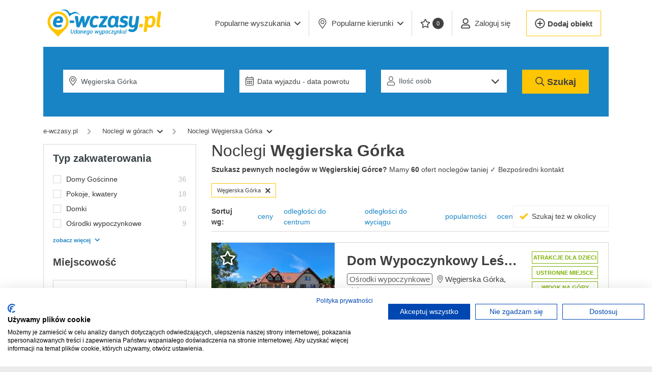

--- FILE ---
content_type: text/html; charset=utf-8
request_url: https://www.e-wczasy.pl/noclegi/wegierska-gorka
body_size: 28951
content:
<!doctype html>
<html lang="pl" class="no-js ">
<head>
 <!-- Google Tag Manager -->
 <script>(function(w,d,s,l,i){w[l]=w[l]||[];w[l].push({'gtm.start':
 new Date().getTime(),event:'gtm.js'});var f=d.getElementsByTagName(s)[0],
 j=d.createElement(s),dl=l!='dataLayer'?'&l='+l:'';j.async=true;j.src=
 'https://www.googletagmanager.com/gtm.js?id='+i+dl;f.parentNode.insertBefore(j,f);
 })(window,document,'script','dataLayer','GTM-NXZRXV');</script>
 <!-- End Google Tag Manager -->
   <meta charset="UTF-8">
 <meta name="viewport" content="height=device-height,
 width=device-width, initial-scale=1.0,
 minimum-scale=1.0, maximum-scale=5.0,
 user-scalable=yes">
 <meta http-equiv="X-UA-Compatible" content="ie=edge">
 <title>Noclegi  Węgierska G&oacute;rka     | E-WCZASY.pl</title>
 <meta name="description" content="Wybierz Noclegi W Węgierskiej G&oacute;rce ✓ Bezpośredni kontakt ✓ Węgierska G&oacute;rka Noclegi zawsze taniej ✓ Pokoje, Apartamenty, Domki Pokoje, Apartamenty, Domki blisko morza i tanio. Noclegi na wczasy i wakacje" />
   <meta property="fb:app_id" content="357533341084058" />
 <meta property="og:type" content="website" />
 <meta property="og:url" content="https://www.e-wczasy.pl/noclegi/wegierska-gorka" />
 <meta property="og:locale" content="pl_PL" />
 <meta property="og:title" content="Noclegi  Węgierska G&oacute;rka     | E-WCZASY.pl" />
 <meta property="og:description" content="Wybierz Noclegi W Węgierskiej G&oacute;rce ✓ Bezpośredni kontakt ✓ Węgierska G&oacute;rka Noclegi zawsze taniej ✓ Pokoje, Apartamenty, Domki Pokoje, Apartamenty, Domki blisko morza i tanio. Noclegi na wczasy i wakacje" />
  <meta property="og:image" content="https://img.e-wczasy.pl/dom-wypoczynkowy-lesniczowka-18-wegierska-gorka-wegierska-gorka-1768475305-o63-324x242-15521.jpg" />
 <meta property="og:image:width" content="324" />
 <meta property="og:image:height" content="242" />
  <meta property="og:updated_time" content="2026-01-18 03:54:37" />
 <script type="application/ld+json">
 {
 "@type": "Offer",
 "image": "https://img.e-wczasy.pl/dom-wypoczynkowy-lesniczowka-18-wegierska-gorka-wegierska-gorka-1768475305-o63-324x242-15521.jpg",
 "url": "https://www.e-wczasy.pl/noclegi/wegierska-gorka",
 "name": "Noclegi  Węgierska G&oacute;rka     | E-WCZASY.pl"
 }
 </script>
 <meta name="apple-mobile-web-app-capable" content="yes">
 <meta name="apple-mobile-web-app-status-bar-style" content="default">
 <meta name="apple-mobile-web-app-title" content="E-wczasy">
 <link rel="apple-touch-icon" sizes="180x180" href="/assets/icons/apple-icon-180x180.png">
 <link rel="manifest" href="https://www.e-wczasy.pl/manifest.json">
  <link rel="preconnect" href="https://img.e-wczasy.pl">

  <link rel="canonical" href="https://www.e-wczasy.pl/noclegi/wegierska-gorka" />
 
   
    <link rel="next" href="https://www.e-wczasy.pl/noclegi/wegierska-gorka?page=2" />
   
 
  <link rel="stylesheet" href="/assets/new/css/app-vendor.css?v=bbf5b3437f?4" media="all">
 <link rel="stylesheet" href="/assets/new/css/app.css?v=67b4faa86e?4" media="all">
 
 <link rel="shortcut icon" href="/assets/icons/favicon-32x32.png" type="image/png">

 <script>
 var VueComponents = {};
 var isMobile = false;
 var strBaseUrl = "https://www.e-wczasy.pl/"
 var jQueryDefer = [];
 var appConfig = {"vapidPublicKey":"BNL_vJvSFnXQMxzd7bkg4KC2qaeznULgqGlOPESGLt8WTFCB4kTXHpqznuuryOoUGCVyGyNgM_QFfeYsvpHBX9o"}
 </script>
</head>
<body class="route-offers">
<noscript><iframe src="https://www.googletagmanager.com/ns.html?id=GTM-NXZRXV" height="0" width="0" style="display:none;visibility:hidden"></iframe></noscript>
<div id="panel">
  <header class="app-header" style="z-index: 2000;">
 <nav class="navbar navbar-expand-lg navbar-light">
 <div class="container" style="justify-content: initial;">
 <a class="navbar-brand" href="/">
 <img class="app-header__logo" src="https://img.e-wczasy.pl/assets/new/img/logo.svg" width="180" height="58" alt="E-Wczasy.pl - Noclegi: Domki, Pokoje, Apartamenty"/>
 </a>

 <div style="margin-left: auto;">
  <button class="navbar-toggler app-header__form-button border-0" aria-label="Wyszukaj" type="button">
 <img src="[data-uri]" width="33" height="34" alt=""" style="height: 100%;" />
 </button>
  <button data-side-panel="menu_panel" class="navbar-toggler border-0 ml-1 p-0" aria-label="Menu" type="button">
 <img src="[data-uri]" width="35" height="26" alt="" style="height: 100%;" />
 </button>
 </div>

  <div class="collapse navbar-collapse" id="navbarSupportedContent">
 <ul class="navbar-nav ml-auto">
 <li class="nav-item dropdown ml-0 nav-item__quiet-rest">
 <a class="btn btn-link dropdown-toggle" href="#" role="button" data-toggle="dropdown">
 <span>
 Popularne wyszukania
 </span>
 <i class="far fa-angle-down ml-2" style="width: 12px; display: inline-block;"></i>
 </a>
 <div class="dropdown-menu dropdown-menu__quiet-rest">
 <div class="row">
 <div class="col-12">
  <a class="dropdown-item" href="https://www.e-wczasy.pl/noclegi/nad-morzem/domki">Domki nad morzem</a>
  <a class="dropdown-item" href="https://www.e-wczasy.pl/noclegi/nad-morzem/z-wyzywieniem">Nad morzem z wyżywieniem</a>
  <a class="dropdown-item" href="https://www.e-wczasy.pl/noclegi/nad-morzem/z-basenem">Noclegi nad morzem <b>z basenem</b></a>
  <a class="dropdown-item" href="https://www.e-wczasy.pl/noclegi/nad-morzem/z-widokiem-na-morze">Noclegi <b>z widokiem na morze</b></a>
  <a class="dropdown-item" href="https://www.e-wczasy.pl/noclegi/kolobrzeg">Noclegi Kołobrzeg</a>
  <a class="dropdown-item" href="https://www.e-wczasy.pl/noclegi/pobierowo">Noclegi Pobierowo</a>
  <a class="dropdown-item" href="https://www.e-wczasy.pl/noclegi/sarbinowo">Noclegi Sarbinowo</a>
  <a class="dropdown-item" href="https://www.e-wczasy.pl/noclegi/mielno">Noclegi Mielno</a>
  <a class="dropdown-item" href="https://www.e-wczasy.pl/noclegi/kolobrzeg/apartamenty">Apartamenty w Kołobrzegu</a>
  <a class="dropdown-item" href="https://www.e-wczasy.pl/noclegi/zakopane">Noclegi Zakopane</a>
  <a class="dropdown-item" href="https://www.e-wczasy.pl/noclegi/karpacz">Noclegi Karpacz</a>
  <a class="dropdown-item" href="https://www.e-wczasy.pl/"></a>
  </div>
 </div>
 </div>
 </li>
 <li class="nav-item dropdown">
 <a class="btn btn-link dropdown-toggle" href="#" role="button" data-toggle="dropdown">
 <i class="fal fa-map-marker-alt mr-2 d-none d-xl-inline" style="width: 20px;"></i> Popularne kierunki <i class="far fa-angle-down ml-2" style="width: 12px;"></i>
 </a>
 <div class="dropdown-menu dropdown-menu__popular">
 <div class="row">
 <div class="col-3">
 <div><a class="dropdown-item dropdown-header" href="https://www.e-wczasy.pl/noclegi/nad-morzem">Noclegi nad morzem</a></div>
 <a class="dropdown-item" href="https://www.e-wczasy.pl/noclegi/nad-morzem/domki">Domki nad morzem</a>
 <a class="dropdown-item" href="https://www.e-wczasy.pl/noclegi/nad-morzem/apartamenty">Apartamenty nad morzem</a>
 <a class="dropdown-item" href="https://www.e-wczasy.pl/noclegi/nad-morzem/pokoje-kwatery">Kwatery nad morzem</a>
 <a class="dropdown-item" href="https://www.e-wczasy.pl/noclegi/nad-morzem/hotele">Hotele nad morzem</a>
 <a class="dropdown-item" href="https://www.e-wczasy.pl/noclegi/nad-morzem/pensjonaty">Pensjonaty nad morzem</a>
 <a class="dropdown-item" href="https://www.e-wczasy.pl/noclegi/nad-morzem/agroturystyka">Agroturystyka nad morzem</a>
 </div>
 <div class="col-3 dropdown-border">
 <div><a class="dropdown-item dropdown-header" href="https://www.e-wczasy.pl/noclegi/w-gorach">Noclegi w górach</a></div>
 <a class="dropdown-item" href="https://www.e-wczasy.pl/noclegi/w-gorach/domki">Domki w górach</a>
 <a class="dropdown-item" href="https://www.e-wczasy.pl/noclegi/w-gorach/hotele">Hotele w górach</a>
 <a class="dropdown-item" href="https://www.e-wczasy.pl/noclegi/w-gorach/apartamenty">Apartamenty w górach</a>
 <a class="dropdown-item" href="https://www.e-wczasy.pl/noclegi/w-gorach/agroturystyka">Agrosturystyka w górach</a>
 <a class="dropdown-item" href="https://www.e-wczasy.pl/noclegi/w-gorach/pokoje-kwatery">Kwatery w górach</a>
 <a class="dropdown-item" href="https://www.e-wczasy.pl/noclegi/w-gorach/schroniska">Schroniska w górach</a>
 </div>

 <div class="col-3 dropdown-border">
 <div><a class="dropdown-item dropdown-header" href="https://www.e-wczasy.pl/noclegi/mazury-i-podlasie">Noclegi na Mazurach</a></div>
 <a class="dropdown-item" href="https://www.e-wczasy.pl/noclegi/mazury-i-podlasie/domki">Domki na Mazurach</a>
 <a class="dropdown-item" href="https://www.e-wczasy.pl/noclegi/mazury-i-podlasie/pensjonaty">Pensjonaty na Mazurach</a>
 <a class="dropdown-item" href="https://www.e-wczasy.pl/noclegi/mazury-i-podlasie/osrodki-wypoczynkowe">Ośrodki na Mazurach</a>
 <a class="dropdown-item" href="https://www.e-wczasy.pl/noclegi/mazury-i-podlasie/agroturystyka">Agroturystyka na Mazurach</a>
 <a class="dropdown-item" href="https://www.e-wczasy.pl/noclegi/mazury-i-podlasie/pokoje-kwatery">Kwatery na Mazurach</a>
 <a class="dropdown-item" href="https://www.e-wczasy.pl/noclegi/mazury-i-podlasie/apartamenty">Apartamenty na Mazurach</a>
 </div>

 <div class="col-3 dropdown-border">
 <div><a class="dropdown-item dropdown-header" href="https://www.e-wczasy.pl/noclegi/nad-jeziorem">Noclegi nad jeziorem</a></div>
 <a class="dropdown-item" href="https://www.e-wczasy.pl/noclegi/domki/nad-jeziorem">Domki nad jeziorem</a>
 <a class="dropdown-item" href="https://www.e-wczasy.pl/noclegi/agroturystyka/nad-jeziorem">Agroturystyka nad jeziorem</a>
 <a class="dropdown-item" href="https://www.e-wczasy.pl/noclegi/pensjonaty/nad-jeziorem">Pensjonaty nad jeziorem</a>
 <a class="dropdown-item" href="https://www.e-wczasy.pl/noclegi/osrodki-wypoczynkowe/nad-jeziorem">Ośrodki nad jeziorem</a>
 <a class="dropdown-item" href="https://www.e-wczasy.pl/noclegi/apartamenty/nad-jeziorem">Apartamenty nad jeziorem</a>
 <a class="dropdown-item" href="https://www.e-wczasy.pl/noclegi/hotele/nad-jeziorem">Hotele nad jeziorem</a>
 </div>

 </div>
 </div>
 </li>
 <li class="nav-item">
 <a class="btn btn-link" href="https://www.e-wczasy.pl/noclegi/schowek" data-toggle="tooltip" title="Twoje ulubione oferty"><i class="far fa-star mr-1 d-none d-xl-inline" style="width: 20px;"></i> <span class="favourites-count">0</span></a>
 </li>

  <li class="nav-item">
 <a class="btn btn-link" href="https://www.e-wczasy.pl/panel" style="white-space: nowrap;">
 <i class="far fa-user mr-2" style="width: 20px;"></i>
 <span>Zaloguj się</span>
 </a>
 </li>

 <li class="nav-item border-0 d-flex" style="align-items: center;">
 <a class="add-object-link" style="border-width: 1px; height: 50px !important;"
 href="https://www.e-wczasy.pl/panel/dodaj_obiekt">
 <i class="far fa-plus-circle" style="width: 20px; margin-right: 5px;"></i> <span>Dodaj obiekt</span>
 </a>
 </li>
  </ul>
 </div>
  </div>
 </nav>
</header> 
   <div class="app-main">
 <div class="app-search-sticky  ">
 <div class="container">
 <div class="app-search   slider-hidden ">
 <form class="row" autocomplete="off" action="https://www.e-wczasy.pl/szukaj" method="post">
 <div class="col-12 col-md">
 <div class="row">
 <div class="col-12 col-md-4">
 <div class="form-group  form-group__input ml-md-4 pb-0">
 <i class="fal fa-map-marker-alt"></i>

 
 <input class="form-control city-autocomplete main-search"
 type="text"
 name="city"
 value="Węgierska G&oacute;rka"
 autocomplete='off'
 placeholder="Wpisz miejscowość lub region"/>
 </div>
 </div>
 <div class="col-12 col-md-3">
 <div class="form-group form-group__input pb-0">
 <i class="fal fa-calendar-alt"></i>

  <input class="form-control rangepicker"
 type="text"
 name="trip_range"
 value=""
 autocomplete="off"
 readonly
 placeholder="Data wyjazdu - data powrotu"/>
 </div>
 </div>
 <div class="col-12 col-md-3 pb-0">
 <div class="form-group form-group__input select">
 <i class="fal fa-user"></i>
 <div class="people-input">
 <select class="form-control" readonly name="persons">
 <option value="0,0">Ilość osób</option>
  </select>
 </div>
 </div>
 </div>
 <div class="col-12 col-md-2">
 <div class="form-group  form-group__submit mr-md-4 ">
 <button class="app-search__submit" name="search">
 <i class="far fa-search d-inline-block" style="width: 18px;"></i>
 <span class="d-inline d-md-none d-xl-inline">Szukaj</span>
    </button>
 </div>
 </div>
 </div>
 </div>
 </form>
 </div>
 </div>
</div>
 <div class="container" >
  <div class="breadcrumbs-wrapper" data-slideout-ignore>
  <ol class="breadcrumbs">
 <li class="breadcrumbs__back">
 <a class="breadcrumbs__link" href="https://www.e-wczasy.pl/noclegi/w-gorach">
 <i class="fas fa-chevron-left"></i>
 <span>wróć</span>
 </a>
 </li>
 <li class="breadcrumbs__first">
 <a class="breadcrumbs__link" href="/"><span>e-wczasy.pl</span></a>
 </li>
   <li>
 <i class="fas fa-chevron-right"></i>
 <div class="hoverable-dropdown" data-toggle="dropdown">
 <a class="breadcrumbs__link" href="https://www.e-wczasy.pl/noclegi/w-gorach"><span>Noclegi w g&oacute;rach</span></a> <i class="fas fa-chevron-down"></i>  <div class="dropdown-menu" style="max-height: 250px; overflow-x: auto;">
                                                                                </div>
  </div>
 </li>
    <li>
 <i class="fas fa-chevron-right"></i>
 <div class="hoverable-dropdown" data-toggle="dropdown">
 <a class="breadcrumbs__link" href="https://www.e-wczasy.pl/noclegi/wegierska-gorka"><span>Noclegi Węgierska G&oacute;rka</span></a> <i class="fas fa-chevron-down"></i>  <div class="dropdown-menu" style="max-height: 250px; overflow-x: auto;">
                                                                                </div>
  </div>
 </li>
   </ol>
  </div>

  <script type="application/ld+json">
{
 "@context": "http://schema.org",
 "@type": "BreadcrumbList",
 "itemListElement": [
 {
 "@type": "ListItem",
 "position": 1,
 "item": {
 "@id": "https://www.e-wczasy.pl/",
 "name": "e-wczasy.pl"
 }
 },
  {
 "@type": "ListItem",
 "position": 2,
 "item": {
 "@id": "https://www.e-wczasy.pl/noclegi/w-gorach",
 "name": "Noclegi w górach ⛰️"
 }
 },
  {
 "@type": "ListItem",
 "position": 3,
 "item": {
 "@id": "https://www.e-wczasy.pl/noclegi/wegierska-gorka",
 "name": "Noclegi Węgierska Górka"
 }
 }
   ]
 }
</script>
 
 
 <div class="row">
  <div class="sidebar-col">
 <div class="sidebar">
  <div data-side-panel-content="filters_panel">
  <div class="sidebar-box sidebar-box--default">
  <div class="sidebar-box__title">
 Typ zakwaterowania
 </div>
  <div class="sidebar-box__body">
 <form class="results-filter" data-pjax method="post" action="/szukaj">
 <noscript>
 <style>
 .results-filter .show-item-if-nojs { display: block; }
 </style>
 </noscript>

 <input type="hidden" name="region" value="" />
 <input type="hidden" name="location" value="" />
 <input type="hidden" name="land" value="" />
 <input type="hidden" name="typ" value="" />
 <input type="hidden" name="listing" value="" />
 <input type="hidden" name="voivodship" value="" />

  <input type="hidden" name="trip_start" value="" />
 <input type="hidden" name="trip_end" value="" />
 <input type="hidden" name="persons" value="" />

 
 <div class="sidebar-box__inner">
 <ul class="app-list">
  <li class="app-list__item col-12 ">
 <div class="checkbox">
 <input type="checkbox"
 name="category[]"
 data-trigger-pjax
 aria-label="Domy Gościnne"
 
 value="15" />
 <div class="checkbox__state">
 <label>
  <a href="https://www.e-wczasy.pl/noclegi/wegierska-gorka/domy-goscinne" class="up" onclick="return false;" style="color: inherit;">
 Domy Gościnne
  </a>
 </label>
 </div>
 </div>
 
 <span style="float: right; color: #bbb;">36</span> </li>
  <li class="app-list__item col-12 ">
 <div class="checkbox">
 <input type="checkbox"
 name="category[]"
 data-trigger-pjax
 aria-label="Pokoje, kwatery"
 
 value="21" />
 <div class="checkbox__state">
 <label>
  <a href="https://www.e-wczasy.pl/noclegi/wegierska-gorka/pokoje-kwatery" class="up" onclick="return false;" style="color: inherit;">
 Pokoje, kwatery
  </a>
 </label>
 </div>
 </div>
 
 <span style="float: right; color: #bbb;">18</span> </li>
  <li class="app-list__item col-12 ">
 <div class="checkbox">
 <input type="checkbox"
 name="category[]"
 data-trigger-pjax
 aria-label="Domki"
 
 value="9" />
 <div class="checkbox__state">
 <label>
  <a href="https://www.e-wczasy.pl/noclegi/wegierska-gorka/domki" class="up" onclick="return false;" style="color: inherit;">
 Domki
  </a>
 </label>
 </div>
 </div>
 
 <span style="float: right; color: #bbb;">10</span> </li>
  <li class="app-list__item col-12 ">
 <div class="checkbox">
 <input type="checkbox"
 name="category[]"
 data-trigger-pjax
 aria-label="Ośrodki wypoczynkowe"
 
 value="8" />
 <div class="checkbox__state">
 <label>
  <a href="https://www.e-wczasy.pl/noclegi/wegierska-gorka/osrodki-wypoczynkowe" class="up" onclick="return false;" style="color: inherit;">
 Ośrodki wypoczynkowe
  </a>
 </label>
 </div>
 </div>
 
 <span style="float: right; color: #bbb;">9</span> </li>
  <li class="app-list__item col-12 d-none show-item-if-nojs">
 <div class="checkbox">
 <input type="checkbox"
 name="category[]"
 data-trigger-pjax
 aria-label="Wille"
 
 value="16" />
 <div class="checkbox__state">
 <label>
  <a href="https://www.e-wczasy.pl/noclegi/wegierska-gorka/wille" class="up" onclick="return false;" style="color: inherit;">
 Wille
  </a>
 </label>
 </div>
 </div>
 
 <span style="float: right; color: #bbb;">6</span> </li>
  <li class="app-list__item col-12 d-none show-item-if-nojs">
 <div class="checkbox">
 <input type="checkbox"
 name="category[]"
 data-trigger-pjax
 aria-label="Agroturystyka"
 
 value="2" />
 <div class="checkbox__state">
 <label>
  <a href="https://www.e-wczasy.pl/noclegi/wegierska-gorka/agroturystyka" class="up" onclick="return false;" style="color: inherit;">
 Agroturystyka
  </a>
 </label>
 </div>
 </div>
 
 <span style="float: right; color: #bbb;">4</span> </li>
  <li class="app-list__item col-12 d-none show-item-if-nojs">
 <div class="checkbox">
 <input type="checkbox"
 name="category[]"
 data-trigger-pjax
 aria-label="Pensjonaty"
 
 value="6" />
 <div class="checkbox__state">
 <label>
  <a href="https://www.e-wczasy.pl/noclegi/wegierska-gorka/pensjonaty" class="up" onclick="return false;" style="color: inherit;">
 Pensjonaty
  </a>
 </label>
 </div>
 </div>
 
 <span style="float: right; color: #bbb;">4</span> </li>
  <li class="app-list__item col-12 d-none show-item-if-nojs">
 <div class="checkbox">
 <input type="checkbox"
 name="category[]"
 data-trigger-pjax
 aria-label="Apartamenty"
 
 value="1" />
 <div class="checkbox__state">
 <label>
  <a href="https://www.e-wczasy.pl/noclegi/wegierska-gorka/apartamenty" class="up" onclick="return false;" style="color: inherit;">
 Apartamenty
  </a>
 </label>
 </div>
 </div>
 
 <span style="float: right; color: #bbb;">2</span> </li>
  <li class="app-list__item col-12 d-none show-item-if-nojs">
 <div class="checkbox">
 <input type="checkbox"
 name="category[]"
 data-trigger-pjax
 aria-label="Hotele"
 
 value="7" />
 <div class="checkbox__state">
 <label>
  <a href="https://www.e-wczasy.pl/noclegi/wegierska-gorka/hotele" class="up" onclick="return false;" style="color: inherit;">
 Hotele
  </a>
 </label>
 </div>
 </div>
 
 <span style="float: right; color: #bbb;">2</span> </li>
  <li class="app-list__item col-12 d-none show-item-if-nojs">
 <div class="checkbox">
 <input type="checkbox"
 name="category[]"
 data-trigger-pjax
 aria-label="Spa, uzdrowiska"
 
 value="11" />
 <div class="checkbox__state">
 <label>
  <a href="https://www.e-wczasy.pl/noclegi/wegierska-gorka/spa-uzdrowiska" class="up" onclick="return false;" style="color: inherit;">
 Spa, uzdrowiska
  </a>
 </label>
 </div>
 </div>
 
 <span style="float: right; color: #bbb;">2</span> </li>
  </ul>
 <style>
 .no-js .up { position: relative; z-index: 10; }
 </style>

 <a href="javascript:void(0)" class="results-filter__show-more" data-show-more-list=".app-list">zobacz więcej<i class="fas fa-chevron-down"></i></a>
 </div>

  <script>
 var citiesFilterParams = {
 list: [],
 selectedList: [{"id":"442","name":"W\u0119gierska G\u00f3rka","sum":"60"}],
 count: 0,
 selected: ["442"],
  region: 4,
  };
 </script>
 <div x-data="window.citiesFilter()" x-init="$watch('query', function(query){ keydown(query); });init();" @click.away="focused = false">
 <div>
 <div class="sidebar-box__header">
 Miejscowość
 </div>
 <div class="sidebar-box__inner">
 <input type="text"
 x-model.debounce.500="query"
 class="results-filter__city fetch-cities"
 placeholder="Wpisz nazwę"
 name="city_name"
 x-on:focus="focus"
 value="Węgierska G&oacute;rka">
 </div>
 </div>

 <div class="sidebar-box__inner" style="position: relative;padding-top: 0; min-height: 41px;" data-slideout-ignore>
 <ul class="app-list" x-show="selectedList">
 <template x-for="(item, index) in selectedList" :key="index">
 <li class="app-list__item col-12">
 <div class="checkbox">
 <input type="checkbox"
 name="city[]"
 data-trigger-pjax
 x-bind:aria-label="item.name"
 x-bind:checked="selected.includes(item.id)"
 x-bind:value="item.id"/>
 <div class="checkbox__state">
 <label x-text="item.name"></label>
 </div>
 </div>
 </li>
 </template>
 </ul>
 <div x-show="focused" class="shadow-sm cities-multiselect" style="display: none; max-height: 340px; overflow: auto; position: absolute; width: calc(100% - 36px); padding: 10px 20px 10px 20px; top: -13px; border: 1px solid #eee; background: #fff; z-index: 10;">
 <ul class="app-list">
 <template x-for="(item, index) in list" :key="index">
 <li class="app-list__item col-12" x-show="!selected.includes(item.id)">
 <div class="checkbox">
 <input type="checkbox"
 name="city[]"
 data-trigger-pjax
 x-bind:aria-label="item.name"
 x-bind:value="item.id"/>
 <div class="checkbox__state">
 <label x-text="item.name"></label>
 </div>
 </div>
 </li>
 </template>
 <li style="width: 100%;" x-show="loading">
 <p style="text-align: center; margin: 1rem 0;">
 <i class="fas fa-spinner-third fa-spin" style="font-size: 32px;"></i>
 </p>
 </li>
 </ul>
 <div x-show="hasMoreResults() && !nolimit && list.length > 0">
 <a href="javascript:void(0)" x-on:click="showAll()" class="results-filter__show-more">pokaż pozostałe (<span x-text="count"></span>) <i class="fas fa-chevron-down"></i></a>
 </div>
 </div>
 </div>
 </div>

 <div class="sidebar-box__header">
 Udogodnienia
 </div>
 <div class="sidebar-box__inner">
 <ul>
 <li>
    <ul class="app-list ">
  <li class="app-list__item col-12">
 <div class="checkbox">
 <input type="checkbox"
 name="atrakcje[]"
 data-trigger-pjax
 aria-label="basen"
 
 value="3" />
 <div class="checkbox__state">
    <label>Basen</label>
  </div>
 </div>
  </li>
    <li class="app-list__item col-12">
 <div class="checkbox">
 <input type="checkbox"
 name="atrakcje[]"
 data-trigger-pjax
 aria-label="plac zabaw"
 
 value="13" />
 <div class="checkbox__state">
    <label>Plac zabaw</label>
  </div>
 </div>
  </li>
    <li class="app-list__item col-12">
 <div class="checkbox">
 <input type="checkbox"
 name="atrakcje[]"
 data-trigger-pjax
 aria-label="wyżywienie"
 
 value="22" />
 <div class="checkbox__state">
    <label>Wyżywienie</label>
  </div>
 </div>
  </li>
  </ul>
    <ul class="app-list d-none show-item-if-nojs">
  <li class="app-list__item col-12">
 <div class="checkbox">
 <input type="checkbox"
 name="atrakcje[]"
 data-trigger-pjax
 aria-label="akceptujemy zwierzęta domowe"
 
 value="23" />
 <div class="checkbox__state">
    <label>Akceptujemy zwierzęta domowe</label>
  </div>
 </div>
  </li>
    <li class="app-list__item col-12">
 <div class="checkbox">
 <input type="checkbox"
 name="atrakcje[]"
 data-trigger-pjax
 aria-label="aneks kuchenny"
 
 value="31" />
 <div class="checkbox__state">
    <label>Aneks kuchenny</label>
  </div>
 </div>
  </li>
    <li class="app-list__item col-12">
 <div class="checkbox">
 <input type="checkbox"
 name="atrakcje[]"
 data-trigger-pjax
 aria-label="atrakcje dla dzieci"
 
 value="32" />
 <div class="checkbox__state">
    <label>Atrakcje dla dzieci</label>
  </div>
 </div>
  </li>
    <li class="app-list__item col-12">
 <div class="checkbox">
 <input type="checkbox"
 name="atrakcje[]"
 data-trigger-pjax
 aria-label="bar"
 
 value="8" />
 <div class="checkbox__state">
    <label>Bar</label>
  </div>
 </div>
  </li>
    <li class="app-list__item col-12">
 <div class="checkbox">
 <input type="checkbox"
 name="atrakcje[]"
 data-trigger-pjax
 aria-label="internet"
 
 value="10" />
 <div class="checkbox__state">
    <label>Internet</label>
  </div>
 </div>
  </li>
    <li class="app-list__item col-12">
 <div class="checkbox">
 <input type="checkbox"
 name="atrakcje[]"
 data-trigger-pjax
 aria-label="jacuzzi"
 
 value="11" />
 <div class="checkbox__state">
    <label>Jacuzzi</label>
  </div>
 </div>
  </li>
    <li class="app-list__item col-12">
 <div class="checkbox">
 <input type="checkbox"
 name="atrakcje[]"
 data-trigger-pjax
 aria-label="kawiarnia"
 
 value="19" />
 <div class="checkbox__state">
    <label>Kawiarnia</label>
  </div>
 </div>
  </li>
    <li class="app-list__item col-12">
 <div class="checkbox">
 <input type="checkbox"
 name="atrakcje[]"
 data-trigger-pjax
 aria-label="kominek"
 
 value="21" />
 <div class="checkbox__state">
    <label>Kominek</label>
  </div>
 </div>
  </li>
    <li class="app-list__item col-12">
 <div class="checkbox">
 <input type="checkbox"
 name="atrakcje[]"
 data-trigger-pjax
 aria-label="możliwość dostawki"
 
 value="40" />
 <div class="checkbox__state">
    <label>Możliwość dostawki</label>
  </div>
 </div>
  </li>
    <li class="app-list__item col-12">
 <div class="checkbox">
 <input type="checkbox"
 name="atrakcje[]"
 data-trigger-pjax
 aria-label="parking"
 
 value="12" />
 <div class="checkbox__state">
    <label>Parking</label>
  </div>
 </div>
  </li>
    <li class="app-list__item col-12">
 <div class="checkbox">
 <input type="checkbox"
 name="atrakcje[]"
 data-trigger-pjax
 aria-label="pobyty służbowe"
 
 value="58" />
 <div class="checkbox__state">
    <label>Pobyty służbowe</label>
  </div>
 </div>
  </li>
    <li class="app-list__item col-12">
 <div class="checkbox">
 <input type="checkbox"
 name="atrakcje[]"
 data-trigger-pjax
 aria-label="przy samej plaży"
 
 value="50" />
 <div class="checkbox__state">
    <label>Przy samej plaży</label>
  </div>
 </div>
  </li>
    <li class="app-list__item col-12">
 <div class="checkbox">
 <input type="checkbox"
 name="atrakcje[]"
 data-trigger-pjax
 aria-label="recepcja"
 
 value="38" />
 <div class="checkbox__state">
    <label>Recepcja</label>
  </div>
 </div>
  </li>
    <li class="app-list__item col-12">
 <div class="checkbox">
 <input type="checkbox"
 name="atrakcje[]"
 data-trigger-pjax
 aria-label="restauracja"
 
 value="6" />
 <div class="checkbox__state">
    <label>Restauracja</label>
  </div>
 </div>
  </li>
    <li class="app-list__item col-12">
 <div class="checkbox">
 <input type="checkbox"
 name="atrakcje[]"
 data-trigger-pjax
 aria-label="sala konferencyjna"
 
 value="14" />
 <div class="checkbox__state">
    <label>Sala konferencyjna</label>
  </div>
 </div>
  </li>
    <li class="app-list__item col-12">
 <div class="checkbox">
 <input type="checkbox"
 name="atrakcje[]"
 data-trigger-pjax
 aria-label="sala weselna"
 
 value="52" />
 <div class="checkbox__state">
    <label>Sala weselna</label>
  </div>
 </div>
  </li>
    <li class="app-list__item col-12">
 <div class="checkbox">
 <input type="checkbox"
 name="atrakcje[]"
 data-trigger-pjax
 aria-label="sauna"
 
 value="9" />
 <div class="checkbox__state">
    <label>Sauna</label>
  </div>
 </div>
  </li>
    <li class="app-list__item col-12">
 <div class="checkbox">
 <input type="checkbox"
 name="atrakcje[]"
 data-trigger-pjax
 aria-label="siłownia"
 
 value="2" />
 <div class="checkbox__state">
    <label>Siłownia</label>
  </div>
 </div>
  </li>
    <li class="app-list__item col-12">
 <div class="checkbox">
 <input type="checkbox"
 name="atrakcje[]"
 data-trigger-pjax
 aria-label="udogodnienia dla niepełnosprawnych"
 
 value="16" />
 <div class="checkbox__state">
    <label>Udogodnienia dla niepełnosprawnych</label>
  </div>
 </div>
  </li>
    <li class="app-list__item col-12">
 <div class="checkbox">
 <input type="checkbox"
 name="atrakcje[]"
 data-trigger-pjax
 aria-label="ustronne miejsce"
 
 value="45" />
 <div class="checkbox__state">
    <label>Ustronne miejsce</label>
  </div>
 </div>
  </li>
    <li class="app-list__item col-12">
 <div class="checkbox">
 <input type="checkbox"
 name="atrakcje[]"
 data-trigger-pjax
 aria-label="widok na jezioro"
 
 value="43" />
 <div class="checkbox__state">
    <label>Widok na jezioro</label>
  </div>
 </div>
  </li>
    <li class="app-list__item col-12">
 <div class="checkbox">
 <input type="checkbox"
 name="atrakcje[]"
 data-trigger-pjax
 aria-label="widok na morze"
 
 value="4" />
 <div class="checkbox__state">
    <label>Widok na morze</label>
  </div>
 </div>
  </li>
  </ul>
   </ul>
 </li>
 </ul>
 <style>
 .no-js .amenity-link { z-index: 10; position: relative; }
 </style>

 <a href="javascript:void(0)" class="results-filter__show-more" data-show-more-list=".app-list">zobacz więcej<i class="fas fa-chevron-down"></i></a>
 </div>

 <div class="sidebar-box__header pb-1">
 Cena za dobę
 </div>
 <div class="sidebar-box__inner" data-slideout-ignore>
       <div style="padding: 0 10px;">
 <div class="row">
 <div class="col p-0 text-secondary" style="font-weight: 600; max-width: 20px; display: flex; justify-content: end; align-items: center;">
 od
 </div>
 <div class="col">
 <input class="form-control form-control-sm" min="0" name="cena_od" value="0" type="number" aria-label="Cena min." />
 </div>
 <div class="col p-0 text-secondary" style="font-weight: 600; max-width: 15px; display: flex; justify-content: end; align-items: center;">
 do
 </div>
 <div class="col">
 <input class="form-control form-control-sm" name="cena_do" value="999" type="number" aria-label="Cena maks."/>
 </div>
 <div class="col p-0 text-secondary" style="font-weight: 600; max-width: 10px; display: flex; justify-content: end; align-items: center;">
 zł
 </div>
 </div>
 </div>

 <button class="results-filter__submit">
 Filtruj wyniki
 </button>
 </div>
 </form>
 </div>
</div>  </div>

  <div >
 <div class="sidebar-boxsticky">
  </div>

 <a href="#mapa-noclegow" rel="nofollow" data-toggle="modal" data-target="#objectsMapModal"
 title="Kliknij aby wyświetlić mapę noclegów"
 style="margin-bottom: 25px; display: flex; justify-content: center; align-items: center; background: url(/assets/new/img/small-map-bg.png) no-repeat; border-radius: 10px; height: 120px; width: 300px;">
 <span style="background: #fff; padding: 10px 15px; border-radius: 10px; font-size: 14px; font-weight: 400;">
 <i class="icon-button__icon fas fa-map-marked-alt mr-2"></i> POKAŻ NA MAPIE
 </span>
 </a>

 <div class="sidebar-box sidebar-box--primary">
  <div class="sidebar-box__title">
 Popularne oferty
 </div>
  <div class="sidebar-box__body">
 <div class="sidebar-box__inner">
 <ul class="app-list">
  <li class="app-list__item col-12">
 <i class="app-list__icon fas fa-star fa-fw" style="color: #158dcc;"></i>
 <a class="app-list__text" href="https://www.e-wczasy.pl/noclegi/w-gorach/polecane">Polecane w g&oacute;rach</a>
 </li>
  <li class="app-list__item col-12">
 <i class="app-list__icon fas fa-chevron-right fa-fw" style="color: #158dcc;"></i>
 <a class="app-list__text" href="https://www.e-wczasy.pl/noclegi/w-gorach/last-minute">Last-minute w g&oacute;rach</a>
 </li>
  <li class="app-list__item col-12">
 <i class="app-list__icon fas fa-chevron-right fa-fw" style="color: #158dcc;"></i>
 <a class="app-list__text" href="https://www.e-wczasy.pl/noclegi/w-gorach/jesienny-wypoczynek">Jesienny wypoczynek w g&oacute;rach</a>
 </li>
  <li class="app-list__item col-12">
 <i class="app-list__icon fas fa-utensils-alt fa-fw" style="color: #158dcc;"></i>
 <a class="app-list__text" href="https://www.e-wczasy.pl/noclegi/w-gorach/z-wyzywieniem">W g&oacute;rach z wyżywieniem</a>
 </li>
  <li class="app-list__item col-12">
 <i class="app-list__icon fas fa-swimming-pool fa-fw" style="color: #158dcc;"></i>
 <a class="app-list__text" href="https://www.e-wczasy.pl/noclegi/w-gorach/z-basenem">W g&oacute;rach z basenem</a>
 </li>
  <li class="app-list__item col-12">
 <i class="app-list__icon fas fa-dog fa-fw" style="color: #158dcc;"></i>
 <a class="app-list__text" href="https://www.e-wczasy.pl/noclegi/w-gorach/przyjazne-zwierzetom">W g&oacute;rach z psem</a>
 </li>
  </ul>
 </div>
 </div>
</div> <div class="sidebar-box sidebar-box--default">
  <div class="sidebar-box__title">
 Nowości w e-wczasy
 </div>
  <div class="sidebar-box__body">
 <div class="sidebar-box__inner">
 <ul class="sidebar-box__card-list">
   <li class="sidebar-box__card-list__element">
 <div class="sidebar-card">
 <div class="col col-auto pr-0">
 <a href="https://www.e-wczasy.pl/noclegi/wisla/domki/summit-view-wisla-centrum-domek-na-wylacznosc,16308" aria-label="Summit View Wisła Centrum / Domek na wyłączność">
 <img loading="lazy" src="https://img.e-wczasy.pl/summit-view-wisla-centrum-domek-na-wylacznosc-wisla-1767052249-o8-75x50-16308.jpg" width="75" height="50"
 class="sidebar-card__thumbnail"
 alt="">
 </a>
 </div>
 <div class="col col-auto" style="max-width: calc(100% - 100px);">
 <a href="https://www.e-wczasy.pl/noclegi/wisla/domki/summit-view-wisla-centrum-domek-na-wylacznosc,16308" class="sidebar-card__title">
 Summit View Wisła Centrum / Domek na wyłączność
 </a>
 <div class="sidebar-card__info">
 Wisła
 </div>
 </div>
</div> </li>
  </ul>
 </div>
 </div>
</div> <!-- removed ads section -->
  <div class="sidebar-box sidebar-box--default">
  <div class="sidebar-box__title">
 Zobacz także
 </div>
  <div class="sidebar-box__body">
 <div class="sidebar-box__inner">
 <ul class="app-list">
  <li class="app-list__item col-12">
 <i class="app-list__icon fal fa-chevron-right"></i>
 <a class="app-list__text" href="https://www.e-wczasy.pl/atrakcje,wegierska-gorka">Atrakcje w Węgierskiej G&oacute;rce</a>
 </li>
     </ul>
 </div>
 </div>
</div>   </div>
  </div>
 </div>
 
 <main id="main-col" class="main-col  ">
  <div class="offers-page">
 <h1 class="offers-page__title">
 <span>Noclegi</span>  Węgierska Górka  
  </h1>

 
    
 <div class="offers-page__list">
 <div class="offers-page__summary">
  <strong>Szukasz pewnych noclegów w Węgierskiej Górce?</strong> Mamy <b>60</b> ofert noclegów  taniej ✓ Bezpośredni kontakt  </div>

 <div class="offers-page__filters">
   <a rel="nofollow"  onclick="$(&#039;[name=\&#039;city[]\&#039;][value=442]&#039;).click()"   title="Usuń ten filtr" data-toggle="tooltip">
 Węgierska G&oacute;rka <span class="cross">&times;</span></a>
  </div>
 <div class="offers-page__sorting">
 <div class="offers-page__sorting-label">Sortuj wg:</div>

  <a class="offers-page__sorting-link " data-pjax href="https://www.e-wczasy.pl/noclegi/wegierska-gorka?sort=prices">ceny</a>
  <a class="offers-page__sorting-link " data-pjax href="https://www.e-wczasy.pl/noclegi/wegierska-gorka?sort=center_distance">odległości do centrum</a>
  <a class="offers-page__sorting-link " data-pjax href="https://www.e-wczasy.pl/noclegi/wegierska-gorka?sort=lift_distance">odległości do wyciągu</a>
  <a class="offers-page__sorting-link " data-pjax href="https://www.e-wczasy.pl/noclegi/wegierska-gorka?sort=popularity">popularności</a>
  <a class="offers-page__sorting-link " data-pjax href="https://www.e-wczasy.pl/noclegi/wegierska-gorka?sort=rating">ocen</a>
 
  <div class="offers-page__sorting-nearest">
 <div class="pretty p-image p-plain">
 <input type="checkbox"
 name="with_nearest"
 id="with_nearest"
 data-trigger-pjax
 aria-label="Szukaj w okolicy"
 checked />
 <div class="state">
 <img alt="" src="/assets/new/img/checkbox-tick.png">
 <label>Szukaj też w okolicy</label>
 </div>
 </div>
 </div>
 </div>

 <div class="offers-page__mobile-buttons">
 <button data-side-panel="filters_panel" class="btn btn-outline-dark"><i class="far fa-filter"></i> Filtruj</button>
 <button data-side-panel="sorting_panel" class="btn btn-outline-dark"><i class="far fa-sort-amount-down"></i> Sortuj</button>
   </div>

 <div class="offers-list">
    
 


    
  <div>  <div data-object-id="15521"
  data-lat="49.609715"   data-lng="19.119232"  data-advert=""
 style=""
 class="object-card
   object-card--default ">
 <div  class="object-card__image object-card__image--no-photo">
  <a href="https://www.e-wczasy.pl/noclegi/wegierska-gorka/osrodki-wypoczynkowe/dom-wypoczynkowy-lesniczowka-18-wegierska-gorka,15521"
 title="Dom Wypoczynkowy Leśnicz&oacute;wka 18 Węgierska G&oacute;rka"
 class="" style="display: block;"
  target="_blank"
  >
   
  <picture>
 <source media="(max-width: 767px)" srcset="https://img.e-wczasy.pl/dom-wypoczynkowy-lesniczowka-18-wegierska-gorka-wegierska-gorka-1768475305-o63-324x242-15521.jpg" width="510">
 <source media="(max-width: 1200px)" srcset="https://img.e-wczasy.pl/dom-wypoczynkowy-lesniczowka-18-wegierska-gorka-wegierska-gorka-1768475305-o63-324x242-15521.jpg" width="190" height="242">
 <source media="(max-width: 1350px)" srcset="https://img.e-wczasy.pl/dom-wypoczynkowy-lesniczowka-18-wegierska-gorka-wegierska-gorka-1768475305-o63-324x242-15521.jpg" width="240" height="242">

 <img  src="https://img.e-wczasy.pl/dom-wypoczynkowy-lesniczowka-18-wegierska-gorka-wegierska-gorka-1768475305-o63-324x242-15521.jpg" width="324" height="242"
 alt="Nocleg w Węgierskiej G&oacute;rce - Dom Wypoczynkowy Leśnicz&oacute;wka 1&hellip;" />
 </picture>
 
  <span class="object-card__image-secure" data-toggle="tooltip" data-placement="bottom" title="Ten obiekt noclegowy został zweryfikowany pod kątem danych adresowych oraz kontaktowych." style="z-index: 1; font-weight: 600;">PEWNY<br>NOCLEG</span>
 
 <div data-favourite class="">
 <i class="far fa-star object-card__favourite drop-shadow"></i>
 <i class="fas fa-star object-card__favourite drop-shadow"></i>
 </div>
 </a>
  </div>
 <div class="object-card__body">
 <div class="object-card__body-inner h-100">
 <div class="object-card__labels">
   <div style="height: 12px;"></div>
 
 
  <div class="label label--custom d-block" title="" data-placement="bottom" data-toggle="tooltip">
 atrakcje dla dzieci
 </div>
  <div class="label label--custom d-block" title="obiekt zlokalizowany w ustronnym miejscu" data-placement="bottom" data-toggle="tooltip">
 ustronne miejsce
 </div>
  <div class="label label--custom d-block" title="" data-placement="bottom" data-toggle="tooltip">
 widok na g&oacute;ry
 </div>
  </div>

  
 <div class="row h-100">
 <div class="col-12 col-sm-9">
 <a  href="https://www.e-wczasy.pl/noclegi/wegierska-gorka/osrodki-wypoczynkowe/dom-wypoczynkowy-lesniczowka-18-wegierska-gorka,15521"  class="object-card__title"
  target="_blank"
  >Dom Wypoczynkowy Leśnicz&oacute;wka 18 Węgierska G&oacute;rka</a>


 <div class="object-card__city">
   <span class="object-card__city-category" style="background: #fff; color: #606060;">Ośrodki wypoczynkowe</span>
  <i class="fal fa-map-marker-alt" style="width: 12px; display: inline-block;"></i>


   Węgierska Górka, Zielona

  
  </div>

 <div class="object-card__description">
  Dom Wypoczynkowy &ldquo;Leśnicz&oacute;wka 18&rdquo; w Węgierskiej G&oacute;rce &ndash; pokoje z łazienkami, aneksem kuchennym. Pl&hellip;
  </div>
 </div>

 <div class="col-12 col-sm-3 align-self-end">
  <div class="object-card__price">
 Ceny od: <span>130 zł</span>
 <br>
 <span style="display: block; font-size: 13px; color: #999; font-weight: 400; margin-top: -5px;">za osobę/dobę</span>
  </div>
  </div>

 <div class="col-12 align-self-end">
 <div class="row justify-content-between flex-end-md-lg">
 <div class="col col-12 col-md-auto">
  </div>
 <div class="col col-12 col-md-auto d-flex flex-column" style="align-items: flex-end;">
   <div class="object-card__buttons fr2 mt-2">
   <button data-toggle="modal"
 data-tpl="tpl_phoneModal15521"
 data-offer_id="15521"
 data-target="#phoneModal15521"
 onclick="tracker().send('event', 'PokazNumer', 'click - lista', location.href)"
 aria-label="Zobacz numer telefonu"
 class="object-card__contact c p-0">
 <span data-toggle="tooltip" data-placement="bottom" title="Zadzwoń" class="d-block" style="padding: 10px 10px 10px 15px;">
 <i class="fas fa-phone fa-rotate-90"></i>
 </span>
 </button>
 
  <button data-object-contact
 onclick="tracker().send('event', 'Zapytaj', 'click - lista', location.href)"
 aria-label="Wyślij zapytanie"
 class="object-card__contact gtm-contact-form-list p-0">
 <span data-toggle="tooltip" data-placement="bottom" title="Zapytaj" class="d-block" style="padding: 10px 10px 10px 15px;">
 <i class="fal fa-envelope"></i>
 </span>
 </button>
 
 
  <a href="https://www.e-wczasy.pl/noclegi/wegierska-gorka/osrodki-wypoczynkowe/dom-wypoczynkowy-lesniczowka-18-wegierska-gorka,15521"
  target="_blank"
  class="object-card__show-more">Zobacz ofertę</a>
  </div>
  </div>
 </div>
 </div>
 </div>
 </div>
  </div>

  <script type="text/html" id="tpl_phoneModal15521">
 <div class="modal app-modal" id="phoneModal15521">
 <div class="modal-dialog modal-md modal-dialog-centered">
 <div class="modal-content">
 <!-- Modal Header -->
 <div class="modal-header p-0">
  <button type="button" class="close" data-dismiss="modal">
 <i class="far fa-times"></i>
 </button>
 </div>

 <!-- Modal body -->
 <div class="modal-body">
 <div class="offer-phone">
 <div class="offer-phone__title">Dom Wypoczynkowy Leśnicz&oacute;wka 18 Węgierska G&oacute;rka</div>
 <div class="offer-phone__object">Węgierska Górka</div>
 <div class="offer-phone__cta">Zadzwoń</div>
 <div class="offer-phone__number">
  <p>
 <a href="tel:505 292 065"><i class="far fa-phone fa-rotate-90"></i> 505 292 065</a>
 </p>
 
  </div>
 <div class="offer-phone__description">Powołaj się na portal <b>e-wczasy.pl</b><br><i>Dziękujemy</i></div>
</div>
 </div>

 </div>
 </div>
</div> </script>
 </div>



 
      <div data-object-id="6871"
  data-lat="49.607746"   data-lng="19.109762"  data-advert=""
 style=""
 class="object-card
   object-card--default ">
 <div  class="object-card__image object-card__image--no-photo">
  <a href="https://www.e-wczasy.pl/noclegi/wegierska-gorka/agroturystyka/agroturystyka-pod-kamieniem,6871"
 title="Agroturystyka Pod Kamieniem"
 class="" style="display: block;"
  target="_blank"
  >
   
  <picture>
 <source media="(max-width: 767px)" srcset="https://img.e-wczasy.pl/agroturystyka-pod-kamieniem-wegierska-gorka-1623957498-o9-324x242-6871.jpg" width="510">
 <source media="(max-width: 1200px)" srcset="https://img.e-wczasy.pl/agroturystyka-pod-kamieniem-wegierska-gorka-1623957498-o9-324x242-6871.jpg" width="190" height="242">
 <source media="(max-width: 1350px)" srcset="https://img.e-wczasy.pl/agroturystyka-pod-kamieniem-wegierska-gorka-1623957498-o9-324x242-6871.jpg" width="240" height="242">

 <img  src="https://img.e-wczasy.pl/agroturystyka-pod-kamieniem-wegierska-gorka-1623957498-o9-324x242-6871.jpg" width="324" height="242"
 alt="Nocleg w Węgierskiej G&oacute;rce - Agroturystyka Pod Kamieniem" />
 </picture>
 
 
 <div data-favourite class="">
 <i class="far fa-star object-card__favourite drop-shadow"></i>
 <i class="fas fa-star object-card__favourite drop-shadow"></i>
 </div>
 </a>
  </div>
 <div class="object-card__body">
 <div class="object-card__body-inner h-100">
 <div class="object-card__labels">
   <div style="height: 12px;"></div>
 
 
  </div>

  
 <div class="row h-100">
 <div class="col-12 col-sm-9">
 <a  href="https://www.e-wczasy.pl/noclegi/wegierska-gorka/agroturystyka/agroturystyka-pod-kamieniem,6871"  class="object-card__title"
  target="_blank"
  >Agroturystyka Pod Kamieniem</a>


 <div class="object-card__city">
   <span class="object-card__city-category" style="background: #fff; color: #606060;">Agroturystyka</span>
  <i class="fal fa-map-marker-alt" style="width: 12px; display: inline-block;"></i>


   Węgierska Górka, Kamienna 94

  
  </div>

 <div class="object-card__description">
  Możliwość wyżywienia, parking, ośrodek przy samej rzece, przy promenadzie.
  </div>
 </div>

 <div class="col-12 col-sm-3 align-self-end">
  </div>

 <div class="col-12 align-self-end">
 <div class="row justify-content-between flex-end-md-lg">
 <div class="col col-12 col-md-auto">
  </div>
 <div class="col col-12 col-md-auto d-flex flex-column" style="align-items: flex-end;">
   <div class="object-card__buttons fr2 mt-2">
  
 
 
  <a href="https://www.e-wczasy.pl/noclegi/wegierska-gorka/agroturystyka/agroturystyka-pod-kamieniem,6871"
  target="_blank"
  class="object-card__show-more">Zobacz ofertę</a>
  </div>
  </div>
 </div>
 </div>
 </div>
 </div>
  </div>

  <script type="text/html" id="tpl_phoneModal6871">
 <div class="modal app-modal" id="phoneModal6871">
 <div class="modal-dialog modal-md modal-dialog-centered">
 <div class="modal-content">
 <!-- Modal Header -->
 <div class="modal-header p-0">
  <button type="button" class="close" data-dismiss="modal">
 <i class="far fa-times"></i>
 </button>
 </div>

 <!-- Modal body -->
 <div class="modal-body">
 <div class="offer-phone">
 <div class="offer-phone__title">Agroturystyka Pod Kamieniem</div>
 <div class="offer-phone__object">Węgierska Górka</div>
 <div class="offer-phone__cta">Zadzwoń</div>
 <div class="offer-phone__number">
  <p>
 <a href="tel:698 264 992"><i class="far fa-phone fa-rotate-90"></i> 698 264 992</a>
 </p>
 
  </div>
 <div class="offer-phone__description">Powołaj się na portal <b>e-wczasy.pl</b><br><i>Dziękujemy</i></div>
</div>
 </div>

 </div>
 </div>
</div> </script>
 </div>



 
      <div data-object-id="10066"
  data-lat="49.606258"   data-lng="19.115782"  data-advert=""
 style=""
 class="object-card
   object-card--default ">
 <div  class="object-card__image object-card__image--no-photo">
  <a href="https://www.e-wczasy.pl/noclegi/wegierska-gorka/domki/domek-piotrus,10066"
 title="Domek Piotruś"
 class="" style="display: block;"
  target="_blank"
  >
   
  <picture>
 <source media="(max-width: 767px)" srcset="https://img.e-wczasy.pl/domek-piotrus-wegierska-gorka-1580756846-o10-324x242-10066.jpg" width="510">
 <source media="(max-width: 1200px)" srcset="https://img.e-wczasy.pl/domek-piotrus-wegierska-gorka-1580756846-o10-324x242-10066.jpg" width="190" height="242">
 <source media="(max-width: 1350px)" srcset="https://img.e-wczasy.pl/domek-piotrus-wegierska-gorka-1580756846-o10-324x242-10066.jpg" width="240" height="242">

 <img  loading="lazy"  src="https://img.e-wczasy.pl/domek-piotrus-wegierska-gorka-1580756846-o10-324x242-10066.jpg" width="324" height="242"
 alt="Nocleg w Węgierskiej G&oacute;rce - Domek Piotruś" />
 </picture>
 
 
 <div data-favourite class="">
 <i class="far fa-star object-card__favourite drop-shadow"></i>
 <i class="fas fa-star object-card__favourite drop-shadow"></i>
 </div>
 </a>
  </div>
 <div class="object-card__body">
 <div class="object-card__body-inner h-100">
 <div class="object-card__labels">
   <div style="height: 12px;"></div>
 
 
  </div>

  
 <div class="row h-100">
 <div class="col-12 col-sm-9">
 <a  href="https://www.e-wczasy.pl/noclegi/wegierska-gorka/domki/domek-piotrus,10066"  class="object-card__title"
  target="_blank"
  >Domek Piotruś</a>


 <div class="object-card__city">
   <span class="object-card__city-category" style="background: #fff; color: #606060;">Domki</span>
  <i class="fal fa-map-marker-alt" style="width: 12px; display: inline-block;"></i>


   Węgierska Górka, ul.Zielona 44

  
  </div>

 <div class="object-card__description">
  Domek dla 6-8 os&oacute;b, dwie kondygnacje, podwyższony standard, atrakcyjny wystr&oacute;j.
  </div>
 </div>

 <div class="col-12 col-sm-3 align-self-end">
  <div class="object-card__price">
 Ceny od: <span>35 zł</span>
  </div>
  </div>

 <div class="col-12 align-self-end">
 <div class="row justify-content-between flex-end-md-lg">
 <div class="col col-12 col-md-auto">
  </div>
 <div class="col col-12 col-md-auto d-flex flex-column" style="align-items: flex-end;">
   <div class="object-card__buttons fr2 mt-2">
  
 
 
  <a href="https://www.e-wczasy.pl/noclegi/wegierska-gorka/domki/domek-piotrus,10066"
  target="_blank"
  class="object-card__show-more">Zobacz ofertę</a>
  </div>
  </div>
 </div>
 </div>
 </div>
 </div>
  </div>

  <script type="text/html" id="tpl_phoneModal10066">
 <div class="modal app-modal" id="phoneModal10066">
 <div class="modal-dialog modal-md modal-dialog-centered">
 <div class="modal-content">
 <!-- Modal Header -->
 <div class="modal-header p-0">
  <button type="button" class="close" data-dismiss="modal">
 <i class="far fa-times"></i>
 </button>
 </div>

 <!-- Modal body -->
 <div class="modal-body">
 <div class="offer-phone">
 <div class="offer-phone__title">Domek Piotruś</div>
 <div class="offer-phone__object">Węgierska Górka</div>
 <div class="offer-phone__cta">Zadzwoń</div>
 <div class="offer-phone__number">
  <p>
 <a href="tel:796-556-161"><i class="far fa-phone fa-rotate-90"></i> 796-556-161</a>
 </p>
 
  </div>
 <div class="offer-phone__description">Powołaj się na portal <b>e-wczasy.pl</b><br><i>Dziękujemy</i></div>
</div>
 </div>

 </div>
 </div>
</div> </script>
 </div>

    

 
      <div data-object-id="16308"
  data-lat="49.658398"   data-lng="18.863953"  data-advert=""
 style=""
 class="object-card
   object-card--default ">
 <div  class="object-card__image object-card__image--no-photo">
  <a href="https://www.e-wczasy.pl/noclegi/wisla/domki/summit-view-wisla-centrum-domek-na-wylacznosc,16308"
 title="Summit View Wisła Centrum / Domek na wyłączność"
 class="" style="display: block;"
  target="_blank"
  >
   
  <picture>
 <source media="(max-width: 767px)" srcset="https://img.e-wczasy.pl/summit-view-wisla-centrum-domek-na-wylacznosc-wisla-1767052249-o8-324x242-16308.jpg" width="510">
 <source media="(max-width: 1200px)" srcset="https://img.e-wczasy.pl/summit-view-wisla-centrum-domek-na-wylacznosc-wisla-1767052249-o8-324x242-16308.jpg" width="190" height="242">
 <source media="(max-width: 1350px)" srcset="https://img.e-wczasy.pl/summit-view-wisla-centrum-domek-na-wylacznosc-wisla-1767052249-o8-324x242-16308.jpg" width="240" height="242">

 <img  loading="lazy"  src="https://img.e-wczasy.pl/summit-view-wisla-centrum-domek-na-wylacznosc-wisla-1767052249-o8-324x242-16308.jpg" width="324" height="242"
 alt="Nocleg w Wiśle - Summit View Wisła Centrum / Do&hellip;" />
 </picture>
 
  <span class="object-card__image-secure" data-toggle="tooltip" data-placement="bottom" title="Ten obiekt noclegowy został zweryfikowany pod kątem danych adresowych oraz kontaktowych." style="z-index: 1; font-weight: 600;">PEWNY<br>NOCLEG</span>
 
 <div data-favourite class="">
 <i class="far fa-star object-card__favourite drop-shadow"></i>
 <i class="fas fa-star object-card__favourite drop-shadow"></i>
 </div>
 </a>
  </div>
 <div class="object-card__body">
 <div class="object-card__body-inner h-100">
 <div class="object-card__labels">
   <div style="height: 12px;"></div>
 
 
  <div class="label label--custom d-block" title="Nowość! Ten obiekt od niedawna wsp&oacute;łpracuje z naszym portalem." data-placement="bottom" data-toggle="tooltip">
 Nowość w portalu
 </div>
  <div class="label label--custom d-block" title="" data-placement="bottom" data-toggle="tooltip">
 widok na g&oacute;ry
 </div>
  </div>

  
 <div class="row h-100">
 <div class="col-12 col-sm-9">
 <a  href="https://www.e-wczasy.pl/noclegi/wisla/domki/summit-view-wisla-centrum-domek-na-wylacznosc,16308"  class="object-card__title"
  target="_blank"
  >Summit View Wisła Centrum / Domek na wyłączność</a>


 <div class="object-card__city">
   <span class="object-card__city-category" style="background: #fff; color: #606060;">Domki</span>
  <i class="fal fa-map-marker-alt" style="width: 12px; display: inline-block;"></i>


   Wisła, Czesława Kuryatty 14B

  <span class="object-card__city-distance">
 <b>18 km</b>
 od Węgierska G&oacute;rka</span>
  
  </div>

 <div class="object-card__description">
  Centrum Wisły &ndash;&nbsp;5 minut od wiślańskiego rynku
  </div>
 </div>

 <div class="col-12 col-sm-3 align-self-end">
  <div class="object-card__price">
 Ceny od: <span>50 zł</span>
 <br>
 <span style="display: block; font-size: 13px; color: #999; font-weight: 400; margin-top: -5px;">za osobę/dobę</span>
  </div>
  </div>

 <div class="col-12 align-self-end">
 <div class="row justify-content-between flex-end-md-lg">
 <div class="col col-12 col-md-auto">
  </div>
 <div class="col col-12 col-md-auto d-flex flex-column" style="align-items: flex-end;">
   <div class="object-card__buttons fr2 mt-2">
   <button data-toggle="modal"
 data-tpl="tpl_phoneModal16308"
 data-offer_id="16308"
 data-target="#phoneModal16308"
 onclick="tracker().send('event', 'PokazNumer', 'click - lista', location.href)"
 aria-label="Zobacz numer telefonu"
 class="object-card__contact c p-0">
 <span data-toggle="tooltip" data-placement="bottom" title="Zadzwoń" class="d-block" style="padding: 10px 10px 10px 15px;">
 <i class="fas fa-phone fa-rotate-90"></i>
 </span>
 </button>
 
  <button data-object-contact
 onclick="tracker().send('event', 'Zapytaj', 'click - lista', location.href)"
 aria-label="Wyślij zapytanie"
 class="object-card__contact gtm-contact-form-list p-0">
 <span data-toggle="tooltip" data-placement="bottom" title="Zapytaj" class="d-block" style="padding: 10px 10px 10px 15px;">
 <i class="fal fa-envelope"></i>
 </span>
 </button>
 
 
  <a href="https://www.e-wczasy.pl/noclegi/wisla/domki/summit-view-wisla-centrum-domek-na-wylacznosc,16308"
  target="_blank"
  class="object-card__show-more">Zobacz ofertę</a>
  </div>
  </div>
 </div>
 </div>
 </div>
 </div>
  </div>

  <script type="text/html" id="tpl_phoneModal16308">
 <div class="modal app-modal" id="phoneModal16308">
 <div class="modal-dialog modal-md modal-dialog-centered">
 <div class="modal-content">
 <!-- Modal Header -->
 <div class="modal-header p-0">
  <button type="button" class="close" data-dismiss="modal">
 <i class="far fa-times"></i>
 </button>
 </div>

 <!-- Modal body -->
 <div class="modal-body">
 <div class="offer-phone">
 <div class="offer-phone__title">Summit View Wisła Centrum / Domek na wyłączność</div>
 <div class="offer-phone__object">Wisła</div>
 <div class="offer-phone__cta">Zadzwoń</div>
 <div class="offer-phone__number">
  <p>
 <a href="tel:518152387"><i class="far fa-phone fa-rotate-90"></i> 518152387</a>
 </p>
 
  </div>
 <div class="offer-phone__description">Powołaj się na portal <b>e-wczasy.pl</b><br><i>Dziękujemy</i></div>
</div>
 </div>

 </div>
 </div>
</div> </script>
 </div>



 
      <div data-object-id="9688"
  data-lat="49.736954"   data-lng="19.208433"  data-advert=""
 style=""
 class="object-card
   object-card--default ">
 <div  class="object-card__image object-card__image--no-photo">
  <a href="https://www.e-wczasy.pl/noclegi/tresna/domki/domki-lord,9688"
 title="Domki Lord "
 class="" style="display: block;"
  target="_blank"
  >
   
  <picture>
 <source media="(max-width: 767px)" srcset="https://img.e-wczasy.pl/domki-lord-tresna-1719210295-o59-324x242-9688.jpg" width="510">
 <source media="(max-width: 1200px)" srcset="https://img.e-wczasy.pl/domki-lord-tresna-1719210295-o59-324x242-9688.jpg" width="190" height="242">
 <source media="(max-width: 1350px)" srcset="https://img.e-wczasy.pl/domki-lord-tresna-1719210295-o59-324x242-9688.jpg" width="240" height="242">

 <img  loading="lazy"  src="https://img.e-wczasy.pl/domki-lord-tresna-1719210295-o59-324x242-9688.jpg" width="324" height="242"
 alt="Nocleg w Tresnej - Domki Lord " />
 </picture>
 
  <span class="object-card__image-secure" data-toggle="tooltip" data-placement="bottom" title="Ten obiekt noclegowy został zweryfikowany pod kątem danych adresowych oraz kontaktowych." style="z-index: 1; font-weight: 600;">PEWNY<br>NOCLEG</span>
 
 <div data-favourite class="">
 <i class="far fa-star object-card__favourite drop-shadow"></i>
 <i class="fas fa-star object-card__favourite drop-shadow"></i>
 </div>
 </a>
  </div>
 <div class="object-card__body">
 <div class="object-card__body-inner h-100">
 <div class="object-card__labels">
   <div style="height: 12px;"></div>
 
 
  <div class="label label--custom d-block" title="" data-placement="bottom" data-toggle="tooltip">
 widok na g&oacute;ry
 </div>
  </div>

  
 <div class="row h-100">
 <div class="col-12 col-sm-9">
 <a  href="https://www.e-wczasy.pl/noclegi/tresna/domki/domki-lord,9688"  class="object-card__title"
  target="_blank"
  >Domki Lord </a>


 <div class="object-card__city">
   <span class="object-card__city-category" style="background: #fff; color: #606060;">Domki</span>
  <i class="fal fa-map-marker-alt" style="width: 12px; display: inline-block;"></i>


   Tresna, ul. Nad Jeziorem 47

  <span class="object-card__city-distance">
 <b>16 km</b>
 od Węgierska G&oacute;rka</span>
  
  </div>

 <div class="object-card__description">
  Nasze domki położone są w malowniczej miejscowości Tresna. Z okien domk&oacute;w rozciąga się widok na Beskid Mały i Jezioro Żywie&hellip;
  </div>
 </div>

 <div class="col-12 col-sm-3 align-self-end">
  </div>

 <div class="col-12 align-self-end">
 <div class="row justify-content-between flex-end-md-lg">
 <div class="col col-12 col-md-auto">
  </div>
 <div class="col col-12 col-md-auto d-flex flex-column" style="align-items: flex-end;">
   <div class="object-card__buttons fr2 mt-2">
   <button data-toggle="modal"
 data-tpl="tpl_phoneModal9688"
 data-offer_id="9688"
 data-target="#phoneModal9688"
 onclick="tracker().send('event', 'PokazNumer', 'click - lista', location.href)"
 aria-label="Zobacz numer telefonu"
 class="object-card__contact c p-0">
 <span data-toggle="tooltip" data-placement="bottom" title="Zadzwoń" class="d-block" style="padding: 10px 10px 10px 15px;">
 <i class="fas fa-phone fa-rotate-90"></i>
 </span>
 </button>
 
  <button data-object-contact
 onclick="tracker().send('event', 'Zapytaj', 'click - lista', location.href)"
 aria-label="Wyślij zapytanie"
 class="object-card__contact gtm-contact-form-list p-0">
 <span data-toggle="tooltip" data-placement="bottom" title="Zapytaj" class="d-block" style="padding: 10px 10px 10px 15px;">
 <i class="fal fa-envelope"></i>
 </span>
 </button>
 
 
  <a href="https://www.e-wczasy.pl/noclegi/tresna/domki/domki-lord,9688"
  target="_blank"
  class="object-card__show-more">Zobacz ofertę</a>
  </div>
  </div>
 </div>
 </div>
 </div>
 </div>
  </div>

  <script type="text/html" id="tpl_phoneModal9688">
 <div class="modal app-modal" id="phoneModal9688">
 <div class="modal-dialog modal-md modal-dialog-centered">
 <div class="modal-content">
 <!-- Modal Header -->
 <div class="modal-header p-0">
  <button type="button" class="close" data-dismiss="modal">
 <i class="far fa-times"></i>
 </button>
 </div>

 <!-- Modal body -->
 <div class="modal-body">
 <div class="offer-phone">
 <div class="offer-phone__title">Domki Lord </div>
 <div class="offer-phone__object">Tresna</div>
 <div class="offer-phone__cta">Zadzwoń</div>
 <div class="offer-phone__number">
  <p>
 <a href="tel:513 067 446"><i class="far fa-phone fa-rotate-90"></i> 513 067 446</a>
 </p>
 
  </div>
 <div class="offer-phone__description">Powołaj się na portal <b>e-wczasy.pl</b><br><i>Dziękujemy</i></div>
</div>
 </div>

 </div>
 </div>
</div> </script>
 </div>



 
      <div data-object-id="10889"
  data-lat="49.645325"   data-lng="18.822971"  data-advert=""
 style=""
 class="object-card
   object-card--default ">
 <div  class="object-card__image object-card__image--no-photo">
  <a href="https://www.e-wczasy.pl/noclegi/wisla/agroturystyka/agrotutrysta-pod-jaworem,10889"
 title="Agrotutrysta Pod Jaworem"
 class="" style="display: block;"
  target="_blank"
  >
   
  <picture>
 <source media="(max-width: 767px)" srcset="https://img.e-wczasy.pl/agrotutrysta-pod-jaworem-wisla-1500288461-o1-324x242-10889.jpg" width="510">
 <source media="(max-width: 1200px)" srcset="https://img.e-wczasy.pl/agrotutrysta-pod-jaworem-wisla-1500288461-o1-324x242-10889.jpg" width="190" height="242">
 <source media="(max-width: 1350px)" srcset="https://img.e-wczasy.pl/agrotutrysta-pod-jaworem-wisla-1500288461-o1-324x242-10889.jpg" width="240" height="242">

 <img  loading="lazy"  src="https://img.e-wczasy.pl/agrotutrysta-pod-jaworem-wisla-1500288461-o1-324x242-10889.jpg" width="324" height="242"
 alt="Nocleg w Wiśle - Agrotutrysta Pod Jaworem" />
 </picture>
 
  <span class="object-card__image-secure" data-toggle="tooltip" data-placement="bottom" title="Ten obiekt noclegowy został zweryfikowany pod kątem danych adresowych oraz kontaktowych." style="z-index: 1; font-weight: 600;">PEWNY<br>NOCLEG</span>
 
 <div data-favourite class="">
 <i class="far fa-star object-card__favourite drop-shadow"></i>
 <i class="fas fa-star object-card__favourite drop-shadow"></i>
 </div>
 </a>
  </div>
 <div class="object-card__body">
 <div class="object-card__body-inner h-100">
 <div class="object-card__labels">
   <div style="height: 12px;"></div>
 
 
  </div>

  
 <div class="row h-100">
 <div class="col-12 col-sm-9">
 <a  href="https://www.e-wczasy.pl/noclegi/wisla/agroturystyka/agrotutrysta-pod-jaworem,10889"  class="object-card__title"
  target="_blank"
  >Agrotutrysta Pod Jaworem</a>


 <div class="object-card__city">
   <span class="object-card__city-category" style="background: #fff; color: #606060;">Agroturystyka</span>
  <i class="fal fa-map-marker-alt" style="width: 12px; display: inline-block;"></i>


   Wisła, Soszowska 14

  <span class="object-card__city-distance">
 <b>18 km</b>
 od Węgierska G&oacute;rka</span>
  
  </div>

 <div class="object-card__description">
  Obiekt Agroturystyka pod Jaworem znajduje się w spokojnej, zalesionej okolicy w Wiśle.
  </div>
 </div>

 <div class="col-12 col-sm-3 align-self-end">
  </div>

 <div class="col-12 align-self-end">
 <div class="row justify-content-between flex-end-md-lg">
 <div class="col col-12 col-md-auto">
  </div>
 <div class="col col-12 col-md-auto d-flex flex-column" style="align-items: flex-end;">
   <div class="object-card__buttons fr2 mt-2">
   <button data-client-id='5132'
 onclick="generateWidgetIdoSellBookingPartner(this, '')"
 class="object-card__contact gtm-contact-form-list">
 Sprawdź dostępność
 </button>
 
  <a href="https://www.e-wczasy.pl/noclegi/wisla/agroturystyka/agrotutrysta-pod-jaworem,10889"
  target="_blank"
  class="object-card__show-more">Zobacz ofertę</a>
  </div>
  </div>
 </div>
 </div>
 </div>
 </div>
  </div>

  <script type="text/html" id="tpl_phoneModal10889">
 <div class="modal app-modal" id="phoneModal10889">
 <div class="modal-dialog modal-md modal-dialog-centered">
 <div class="modal-content">
 <!-- Modal Header -->
 <div class="modal-header p-0">
  <button type="button" class="close" data-dismiss="modal">
 <i class="far fa-times"></i>
 </button>
 </div>

 <!-- Modal body -->
 <div class="modal-body">
 <div class="offer-phone">
 <div class="offer-phone__title">Agrotutrysta Pod Jaworem</div>
 <div class="offer-phone__object">Wisła</div>
 <div class="offer-phone__cta">Zadzwoń</div>
 <div class="offer-phone__number">
  <p>
 <a href="tel:503079447"><i class="far fa-phone fa-rotate-90"></i> 503079447</a>
 </p>
 
  </div>
 <div class="offer-phone__description">Powołaj się na portal <b>e-wczasy.pl</b><br><i>Dziękujemy</i></div>
</div>
 </div>

 </div>
 </div>
</div> </script>
 </div>



 
      <div data-object-id="8000"
  data-lat="49.697453"   data-lng="18.996178"  data-advert=""
 style=""
 class="object-card
   object-card--default ">
 <div  class="object-card__image object-card__image--no-photo">
  <a href="https://www.e-wczasy.pl/noclegi/szczyrk/pokoje-kwatery/pokoje-haratek-przy-gondoli,8000"
 title="Pokoje Haratek przy Gondoli"
 class="" style="display: block;"
  target="_blank"
  >
   
  <picture>
 <source media="(max-width: 767px)" srcset="https://img.e-wczasy.pl/pokoje-haratek-przy-gondoli-szczyrk-1764572771-o36-324x242-8000.jpg" width="510">
 <source media="(max-width: 1200px)" srcset="https://img.e-wczasy.pl/pokoje-haratek-przy-gondoli-szczyrk-1764572771-o36-324x242-8000.jpg" width="190" height="242">
 <source media="(max-width: 1350px)" srcset="https://img.e-wczasy.pl/pokoje-haratek-przy-gondoli-szczyrk-1764572771-o36-324x242-8000.jpg" width="240" height="242">

 <img  loading="lazy"  src="https://img.e-wczasy.pl/pokoje-haratek-przy-gondoli-szczyrk-1764572771-o36-324x242-8000.jpg" width="324" height="242"
 alt="Nocleg w Szczyrku - Pokoje Haratek przy Gondoli" />
 </picture>
 
  <span class="object-card__image-secure" data-toggle="tooltip" data-placement="bottom" title="Ten obiekt noclegowy został zweryfikowany pod kątem danych adresowych oraz kontaktowych." style="z-index: 1; font-weight: 600;">PEWNY<br>NOCLEG</span>
 
 <div data-favourite class="">
 <i class="far fa-star object-card__favourite drop-shadow"></i>
 <i class="fas fa-star object-card__favourite drop-shadow"></i>
 </div>
 </a>
  </div>
 <div class="object-card__body">
 <div class="object-card__body-inner h-100">
 <div class="object-card__labels">
   <div style="height: 12px;"></div>
 
 
  <div class="label label--custom d-block" title="" data-placement="bottom" data-toggle="tooltip">
 atrakcje dla dzieci
 </div>
  <div class="label label--custom d-block" title="" data-placement="bottom" data-toggle="tooltip">
 widok na g&oacute;ry
 </div>
  </div>

  
 <div class="row h-100">
 <div class="col-12 col-sm-9">
 <a  href="https://www.e-wczasy.pl/noclegi/szczyrk/pokoje-kwatery/pokoje-haratek-przy-gondoli,8000"  class="object-card__title"
  target="_blank"
  >Pokoje Haratek przy Gondoli</a>


 <div class="object-card__city">
   <span class="object-card__city-category" style="background: #fff; color: #606060;">Pokoje, kwatery</span>
  <i class="fal fa-map-marker-alt" style="width: 12px; display: inline-block;"></i>


   Szczyrk, Zwalisko 27

  <span class="object-card__city-distance">
 <b>14 km</b>
 od Węgierska G&oacute;rka</span>
  
  </div>

 <div class="object-card__description">
  Dom znajduje się w sąsiedztwie kolei gondolowej, szlak&oacute;w turystycznych i tras rowerowych Enduro Szczyrk Mountain Resort.
  </div>
 </div>

 <div class="col-12 col-sm-3 align-self-end">
  <div class="object-card__price">
 Ceny od: <span>60 zł</span>
 <br>
 <span style="display: block; font-size: 13px; color: #999; font-weight: 400; margin-top: -5px;">za osobę/dobę</span>
  </div>
  </div>

 <div class="col-12 align-self-end">
 <div class="row justify-content-between flex-end-md-lg">
 <div class="col col-12 col-md-auto">
  </div>
 <div class="col col-12 col-md-auto d-flex flex-column" style="align-items: flex-end;">
   <div class="object-card__buttons fr2 mt-2">
   <button data-toggle="modal"
 data-tpl="tpl_phoneModal8000"
 data-offer_id="8000"
 data-target="#phoneModal8000"
 onclick="tracker().send('event', 'PokazNumer', 'click - lista', location.href)"
 aria-label="Zobacz numer telefonu"
 class="object-card__contact c p-0">
 <span data-toggle="tooltip" data-placement="bottom" title="Zadzwoń" class="d-block" style="padding: 10px 10px 10px 15px;">
 <i class="fas fa-phone fa-rotate-90"></i>
 </span>
 </button>
 
  <button data-object-contact
 onclick="tracker().send('event', 'Zapytaj', 'click - lista', location.href)"
 aria-label="Wyślij zapytanie"
 class="object-card__contact gtm-contact-form-list p-0">
 <span data-toggle="tooltip" data-placement="bottom" title="Zapytaj" class="d-block" style="padding: 10px 10px 10px 15px;">
 <i class="fal fa-envelope"></i>
 </span>
 </button>
 
 
  <a href="https://www.e-wczasy.pl/noclegi/szczyrk/pokoje-kwatery/pokoje-haratek-przy-gondoli,8000"
  target="_blank"
  class="object-card__show-more">Zobacz ofertę</a>
  </div>
  </div>
 </div>
 </div>
 </div>
 </div>
  </div>

  <script type="text/html" id="tpl_phoneModal8000">
 <div class="modal app-modal" id="phoneModal8000">
 <div class="modal-dialog modal-md modal-dialog-centered">
 <div class="modal-content">
 <!-- Modal Header -->
 <div class="modal-header p-0">
  <button type="button" class="close" data-dismiss="modal">
 <i class="far fa-times"></i>
 </button>
 </div>

 <!-- Modal body -->
 <div class="modal-body">
 <div class="offer-phone">
 <div class="offer-phone__title">Pokoje Haratek przy Gondoli</div>
 <div class="offer-phone__object">Szczyrk</div>
 <div class="offer-phone__cta">Zadzwoń</div>
 <div class="offer-phone__number">
  <p>
 <a href="tel:609 11 52 53"><i class="far fa-phone fa-rotate-90"></i> 609 11 52 53</a>
 </p>
 
  </div>
 <div class="offer-phone__description">Powołaj się na portal <b>e-wczasy.pl</b><br><i>Dziękujemy</i></div>
</div>
 </div>

 </div>
 </div>
</div> </script>
 </div>



 
      <div data-object-id="8575"
  data-lat="49.722748"   data-lng="19.023499"  data-advert=""
 style=""
 class="object-card
   object-card--default ">
 <div  class="object-card__image object-card__image--no-photo">
  <a href="https://www.e-wczasy.pl/noclegi/szczyrk/domy-goscinne/willa-na-gorce,8575"
 title="Willa na G&oacute;rce"
 class="" style="display: block;"
  target="_blank"
  >
   
  <picture>
 <source media="(max-width: 767px)" srcset="https://img.e-wczasy.pl/willa-na-gorce-szczyrk-1580756846-o10-324x242-8575.jpg" width="510">
 <source media="(max-width: 1200px)" srcset="https://img.e-wczasy.pl/willa-na-gorce-szczyrk-1580756846-o10-324x242-8575.jpg" width="190" height="242">
 <source media="(max-width: 1350px)" srcset="https://img.e-wczasy.pl/willa-na-gorce-szczyrk-1580756846-o10-324x242-8575.jpg" width="240" height="242">

 <img  loading="lazy"  src="https://img.e-wczasy.pl/willa-na-gorce-szczyrk-1580756846-o10-324x242-8575.jpg" width="324" height="242"
 alt="Nocleg w Szczyrku - Willa na G&oacute;rce" />
 </picture>
 
  <span class="object-card__image-secure" data-toggle="tooltip" data-placement="bottom" title="Ten obiekt noclegowy został zweryfikowany pod kątem danych adresowych oraz kontaktowych." style="z-index: 1; font-weight: 600;">PEWNY<br>NOCLEG</span>
 
 <div data-favourite class="">
 <i class="far fa-star object-card__favourite drop-shadow"></i>
 <i class="fas fa-star object-card__favourite drop-shadow"></i>
 </div>
 </a>
  </div>
 <div class="object-card__body">
 <div class="object-card__body-inner h-100">
 <div class="object-card__labels">
   <div style="height: 12px;"></div>
 
 
  </div>

  
 <div class="row h-100">
 <div class="col-12 col-sm-9">
 <a  href="https://www.e-wczasy.pl/noclegi/szczyrk/domy-goscinne/willa-na-gorce,8575"  class="object-card__title"
  target="_blank"
  >Willa na G&oacute;rce</a>


 <div class="object-card__city">
   <span class="object-card__city-category" style="background: #fff; color: #606060;">Domy Gościnne</span>
  <i class="fal fa-map-marker-alt" style="width: 12px; display: inline-block;"></i>


   Szczyrk,  Orla 7a

  <span class="object-card__city-distance">
 <b>14 km</b>
 od Węgierska G&oacute;rka</span>
  
  </div>

 <div class="object-card__description">
  Zapraszamy na wypoczynek do Szczyrku - mamy dla Państwa wygodne pokoje gościnne!
  </div>
 </div>

 <div class="col-12 col-sm-3 align-self-end">
  <div class="object-card__price">
 Ceny od: <span>70 zł</span>
  </div>
  </div>

 <div class="col-12 align-self-end">
 <div class="row justify-content-between flex-end-md-lg">
 <div class="col col-12 col-md-auto">
  </div>
 <div class="col col-12 col-md-auto d-flex flex-column" style="align-items: flex-end;">
   <div class="object-card__buttons fr2 mt-2">
   <button data-client-id='4399'
 onclick="generateWidgetIdoSellBookingPartner(this, '')"
 class="object-card__contact gtm-contact-form-list">
 Sprawdź dostępność
 </button>
 
  <a href="https://www.e-wczasy.pl/noclegi/szczyrk/domy-goscinne/willa-na-gorce,8575"
  target="_blank"
  class="object-card__show-more">Zobacz ofertę</a>
  </div>
  </div>
 </div>
 </div>
 </div>
 </div>
  </div>

  <script type="text/html" id="tpl_phoneModal8575">
 <div class="modal app-modal" id="phoneModal8575">
 <div class="modal-dialog modal-md modal-dialog-centered">
 <div class="modal-content">
 <!-- Modal Header -->
 <div class="modal-header p-0">
  <button type="button" class="close" data-dismiss="modal">
 <i class="far fa-times"></i>
 </button>
 </div>

 <!-- Modal body -->
 <div class="modal-body">
 <div class="offer-phone">
 <div class="offer-phone__title">Willa na G&oacute;rce</div>
 <div class="offer-phone__object">Szczyrk</div>
 <div class="offer-phone__cta">Zadzwoń</div>
 <div class="offer-phone__number">
  <p>
 <a href="tel:502 729 527"><i class="far fa-phone fa-rotate-90"></i> 502 729 527</a>
 </p>
 
  </div>
 <div class="offer-phone__description">Powołaj się na portal <b>e-wczasy.pl</b><br><i>Dziękujemy</i></div>
</div>
 </div>

 </div>
 </div>
</div> </script>
 </div>



 
      <div data-object-id="15286"
  data-lat="49.720951"   data-lng="18.936012"  data-advert=""
 style=""
 class="object-card
   object-card--default ">
 <div  class="object-card__image object-card__image--no-photo">
  <a href="https://www.e-wczasy.pl/noclegi/brenna/domki/jaworowa-osada,15286"
 title="JAWOROWA OSADA"
 class="" style="display: block;"
  target="_blank"
  >
   
  <picture>
 <source media="(max-width: 767px)" srcset="https://img.e-wczasy.pl/jaworowa-osada-brenna-1752479558-o13-324x242-15286.jpg" width="510">
 <source media="(max-width: 1200px)" srcset="https://img.e-wczasy.pl/jaworowa-osada-brenna-1752479558-o13-324x242-15286.jpg" width="190" height="242">
 <source media="(max-width: 1350px)" srcset="https://img.e-wczasy.pl/jaworowa-osada-brenna-1752479558-o13-324x242-15286.jpg" width="240" height="242">

 <img  loading="lazy"  src="https://img.e-wczasy.pl/jaworowa-osada-brenna-1752479558-o13-324x242-15286.jpg" width="324" height="242"
 alt="Nocleg w Brennej - JAWOROWA OSADA" />
 </picture>
 
  <span class="object-card__image-secure" data-toggle="tooltip" data-placement="bottom" title="Ten obiekt noclegowy został zweryfikowany pod kątem danych adresowych oraz kontaktowych." style="z-index: 1; font-weight: 600;">PEWNY<br>NOCLEG</span>
 
 <div data-favourite class="">
 <i class="far fa-star object-card__favourite drop-shadow"></i>
 <i class="fas fa-star object-card__favourite drop-shadow"></i>
 </div>
 </a>
  </div>
 <div class="object-card__body">
 <div class="object-card__body-inner h-100">
 <div class="object-card__labels">
   <div style="height: 12px;"></div>
 
 
  <div class="label label--custom d-block" title="" data-placement="bottom" data-toggle="tooltip">
 atrakcje dla dzieci
 </div>
  <div class="label label--custom d-block" title="W tym obiekcie możesz skorzystać z basenu, szczeg&oacute;ły w ofercie." data-placement="bottom" data-toggle="tooltip">
 basen
 </div>
  <div class="label label--custom d-block" title="obiekt zlokalizowany w ustronnym miejscu" data-placement="bottom" data-toggle="tooltip">
 ustronne miejsce
 </div>
  </div>

  
 <div class="row h-100">
 <div class="col-12 col-sm-9">
 <a  href="https://www.e-wczasy.pl/noclegi/brenna/domki/jaworowa-osada,15286"  class="object-card__title"
  target="_blank"
  >JAWOROWA OSADA</a>


 <div class="object-card__city">
   <span class="object-card__city-category" style="background: #fff; color: #606060;">Domki</span>
  <i class="fal fa-map-marker-alt" style="width: 12px; display: inline-block;"></i>


   Brenna, ul. Jaworowa 24

  <span class="object-card__city-distance">
 <b>18 km</b>
 od Węgierska G&oacute;rka</span>
  
  </div>

 <div class="object-card__description">
  Odkryj Jaworową Osadę w Brennej! Komfortowe, drewniane domki z widokiem na g&oacute;ry, wyposażone w saunę i kominek. Idealne miej&hellip;
  </div>
 </div>

 <div class="col-12 col-sm-3 align-self-end">
  <div class="object-card__price">
 Ceny od: <span>50 zł</span>
 <br>
 <span style="display: block; font-size: 13px; color: #999; font-weight: 400; margin-top: -5px;">za osobę/dobę</span>
  </div>
  </div>

 <div class="col-12 align-self-end">
 <div class="row justify-content-between flex-end-md-lg">
 <div class="col col-12 col-md-auto">
  </div>
 <div class="col col-12 col-md-auto d-flex flex-column" style="align-items: flex-end;">
   <div class="object-card__buttons fr2 mt-2">
   <button data-toggle="modal"
 data-tpl="tpl_phoneModal15286"
 data-offer_id="15286"
 data-target="#phoneModal15286"
 onclick="tracker().send('event', 'PokazNumer', 'click - lista', location.href)"
 aria-label="Zobacz numer telefonu"
 class="object-card__contact c p-0">
 <span data-toggle="tooltip" data-placement="bottom" title="Zadzwoń" class="d-block" style="padding: 10px 10px 10px 15px;">
 <i class="fas fa-phone fa-rotate-90"></i>
 </span>
 </button>
 
  <button data-object-contact
 onclick="tracker().send('event', 'Zapytaj', 'click - lista', location.href)"
 aria-label="Wyślij zapytanie"
 class="object-card__contact gtm-contact-form-list p-0">
 <span data-toggle="tooltip" data-placement="bottom" title="Zapytaj" class="d-block" style="padding: 10px 10px 10px 15px;">
 <i class="fal fa-envelope"></i>
 </span>
 </button>
 
 
  <a href="https://www.e-wczasy.pl/noclegi/brenna/domki/jaworowa-osada,15286"
  target="_blank"
  class="object-card__show-more">Zobacz ofertę</a>
  </div>
  </div>
 </div>
 </div>
 </div>
 </div>
  </div>

  <script type="text/html" id="tpl_phoneModal15286">
 <div class="modal app-modal" id="phoneModal15286">
 <div class="modal-dialog modal-md modal-dialog-centered">
 <div class="modal-content">
 <!-- Modal Header -->
 <div class="modal-header p-0">
  <button type="button" class="close" data-dismiss="modal">
 <i class="far fa-times"></i>
 </button>
 </div>

 <!-- Modal body -->
 <div class="modal-body">
 <div class="offer-phone">
 <div class="offer-phone__title">JAWOROWA OSADA</div>
 <div class="offer-phone__object">Brenna</div>
 <div class="offer-phone__cta">Zadzwoń</div>
 <div class="offer-phone__number">
  <p>
 <a href="tel:730 894 949"><i class="far fa-phone fa-rotate-90"></i> 730 894 949</a>
 </p>
 
  <p style="margin: 5px 0;">lub</p>
 <p>
 <a href="tel:602 324 209"><i class="far fa-phone fa-rotate-90"></i> 602 324 209</a>
 </p>
  </div>
 <div class="offer-phone__description">Powołaj się na portal <b>e-wczasy.pl</b><br><i>Dziękujemy</i></div>
</div>
 </div>

 </div>
 </div>
</div> </script>
 </div>



 
      <div data-object-id="10022"
  data-lat="49.717800"   data-lng="19.036600"  data-advert=""
 style=""
 class="object-card
   object-card--default ">
 <div  class="object-card__image object-card__image--no-photo">
  <a href="https://www.e-wczasy.pl/noclegi/szczyrk/pokoje-kwatery/chata-pod-skocznia,10022"
 title="Chata Pod Skocznią"
 class="" style="display: block;"
  target="_blank"
  >
   
  <picture>
 <source media="(max-width: 767px)" srcset="https://img.e-wczasy.pl/chata-pod-skocznia-szczyrk-1580756846-o1-324x242-10022.jpg" width="510">
 <source media="(max-width: 1200px)" srcset="https://img.e-wczasy.pl/chata-pod-skocznia-szczyrk-1580756846-o1-324x242-10022.jpg" width="190" height="242">
 <source media="(max-width: 1350px)" srcset="https://img.e-wczasy.pl/chata-pod-skocznia-szczyrk-1580756846-o1-324x242-10022.jpg" width="240" height="242">

 <img  loading="lazy"  src="https://img.e-wczasy.pl/chata-pod-skocznia-szczyrk-1580756846-o1-324x242-10022.jpg" width="324" height="242"
 alt="Nocleg w Szczyrku - Chata Pod Skocznią" />
 </picture>
 
 
 <div data-favourite class="">
 <i class="far fa-star object-card__favourite drop-shadow"></i>
 <i class="fas fa-star object-card__favourite drop-shadow"></i>
 </div>
 </a>
  </div>
 <div class="object-card__body">
 <div class="object-card__body-inner h-100">
 <div class="object-card__labels">
   <div style="height: 12px;"></div>
 
 
  </div>

  
 <div class="row h-100">
 <div class="col-12 col-sm-9">
 <a  href="https://www.e-wczasy.pl/noclegi/szczyrk/pokoje-kwatery/chata-pod-skocznia,10022"  class="object-card__title"
  target="_blank"
  >Chata Pod Skocznią</a>


 <div class="object-card__city">
   <span class="object-card__city-category" style="background: #fff; color: #606060;">Pokoje, kwatery</span>
  <i class="fal fa-map-marker-alt" style="width: 12px; display: inline-block;"></i>


   Szczyrk, ul.Sportowa 3

  <span class="object-card__city-distance">
 <b>14 km</b>
 od Węgierska G&oacute;rka</span>
  
  </div>

 <div class="object-card__description">
  Polecamy Państwu noclegi w naszych pokojach w centrum Szczyrku
  </div>
 </div>

 <div class="col-12 col-sm-3 align-self-end">
  <div class="object-card__price">
 Ceny od: <span>30 zł</span>
  </div>
  </div>

 <div class="col-12 align-self-end">
 <div class="row justify-content-between flex-end-md-lg">
 <div class="col col-12 col-md-auto">
  </div>
 <div class="col col-12 col-md-auto d-flex flex-column" style="align-items: flex-end;">
   <div class="object-card__buttons fr2 mt-2">
  
  <button data-object-contact
 onclick="tracker().send('event', 'Zapytaj', 'click - lista', location.href)"
 aria-label="Wyślij zapytanie"
 class="object-card__contact gtm-contact-form-list p-0">
 <span data-toggle="tooltip" data-placement="bottom" title="Zapytaj" class="d-block" style="padding: 10px 10px 10px 15px;">
 <i class="fal fa-envelope"></i>
 </span>
 </button>
 
 
  <a href="https://www.e-wczasy.pl/noclegi/szczyrk/pokoje-kwatery/chata-pod-skocznia,10022"
  target="_blank"
  class="object-card__show-more">Zobacz ofertę</a>
  </div>
  </div>
 </div>
 </div>
 </div>
 </div>
  </div>

  <script type="text/html" id="tpl_phoneModal10022">
 <div class="modal app-modal" id="phoneModal10022">
 <div class="modal-dialog modal-md modal-dialog-centered">
 <div class="modal-content">
 <!-- Modal Header -->
 <div class="modal-header p-0">
  <button type="button" class="close" data-dismiss="modal">
 <i class="far fa-times"></i>
 </button>
 </div>

 <!-- Modal body -->
 <div class="modal-body">
 <div class="offer-phone">
 <div class="offer-phone__title">Chata Pod Skocznią</div>
 <div class="offer-phone__object">Szczyrk</div>
 <div class="offer-phone__cta">Zadzwoń</div>
 <div class="offer-phone__number">
  <p>
 <a href="tel:609-066-903"><i class="far fa-phone fa-rotate-90"></i> 609-066-903</a>
 </p>
 
  </div>
 <div class="offer-phone__description">Powołaj się na portal <b>e-wczasy.pl</b><br><i>Dziękujemy</i></div>
</div>
 </div>

 </div>
 </div>
</div> </script>
 </div>



 
  </div>  <div>  <div data-object-id="10060"
  data-lat="49.633636"   data-lng="18.897020"  data-advert=""
 style=""
 class="object-card
   object-card--default ">
 <div  class="object-card__image object-card__image--no-photo">
  <a href="https://www.e-wczasy.pl/noclegi/wisla/domy-goscinne/dom-wczasowy-klos,10060"
 title="Dom Wczasowy Kłos"
 class="" style="display: block;"
  target="_blank"
  >
   
  <picture>
 <source media="(max-width: 767px)" srcset="https://img.e-wczasy.pl/dom-wczasowy-klos-wisla-1580756846-o1-324x242-10060.jpg" width="510">
 <source media="(max-width: 1200px)" srcset="https://img.e-wczasy.pl/dom-wczasowy-klos-wisla-1580756846-o1-324x242-10060.jpg" width="190" height="242">
 <source media="(max-width: 1350px)" srcset="https://img.e-wczasy.pl/dom-wczasowy-klos-wisla-1580756846-o1-324x242-10060.jpg" width="240" height="242">

 <img  loading="lazy"  src="https://img.e-wczasy.pl/dom-wczasowy-klos-wisla-1580756846-o1-324x242-10060.jpg" width="324" height="242"
 alt="Nocleg w Wiśle - Dom Wczasowy Kłos" />
 </picture>
 
 
 <div data-favourite class="">
 <i class="far fa-star object-card__favourite drop-shadow"></i>
 <i class="fas fa-star object-card__favourite drop-shadow"></i>
 </div>
 </a>
  </div>
 <div class="object-card__body">
 <div class="object-card__body-inner h-100">
 <div class="object-card__labels">
   <div style="height: 12px;"></div>
 
 
  </div>

  
 <div class="row h-100">
 <div class="col-12 col-sm-9">
 <a  href="https://www.e-wczasy.pl/noclegi/wisla/domy-goscinne/dom-wczasowy-klos,10060"  class="object-card__title"
  target="_blank"
  >Dom Wczasowy Kłos</a>


 <div class="object-card__city">
   <span class="object-card__city-category" style="background: #fff; color: #606060;">Domy Gościnne</span>
  <i class="fal fa-map-marker-alt" style="width: 12px; display: inline-block;"></i>


   Wisła, ul.Na Stoku 2

  <span class="object-card__city-distance">
 <b>18 km</b>
 od Węgierska G&oacute;rka</span>
  
  </div>

 <div class="object-card__description">
  Ośrodek Wczasowy Kłos usytuowany jest przy trasie w kierunku Malinka - Szczyrk. W ofercie 100 miejsc noclegowych w pokojach 1, 2,&hellip;
  </div>
 </div>

 <div class="col-12 col-sm-3 align-self-end">
  <div class="object-card__price">
 Ceny od: <span>40 zł</span>
  </div>
  </div>

 <div class="col-12 align-self-end">
 <div class="row justify-content-between flex-end-md-lg">
 <div class="col col-12 col-md-auto">
  </div>
 <div class="col col-12 col-md-auto d-flex flex-column" style="align-items: flex-end;">
   <div class="object-card__buttons fr2 mt-2">
  
 
 
  <a href="https://www.e-wczasy.pl/noclegi/wisla/domy-goscinne/dom-wczasowy-klos,10060"
  target="_blank"
  class="object-card__show-more">Zobacz ofertę</a>
  </div>
  </div>
 </div>
 </div>
 </div>
 </div>
  </div>

  <script type="text/html" id="tpl_phoneModal10060">
 <div class="modal app-modal" id="phoneModal10060">
 <div class="modal-dialog modal-md modal-dialog-centered">
 <div class="modal-content">
 <!-- Modal Header -->
 <div class="modal-header p-0">
  <button type="button" class="close" data-dismiss="modal">
 <i class="far fa-times"></i>
 </button>
 </div>

 <!-- Modal body -->
 <div class="modal-body">
 <div class="offer-phone">
 <div class="offer-phone__title">Dom Wczasowy Kłos</div>
 <div class="offer-phone__object">Wisła</div>
 <div class="offer-phone__cta">Zadzwoń</div>
 <div class="offer-phone__number">
  <p>
 <a href="tel:33-855-27-38"><i class="far fa-phone fa-rotate-90"></i> 33-855-27-38</a>
 </p>
 
  </div>
 <div class="offer-phone__description">Powołaj się na portal <b>e-wczasy.pl</b><br><i>Dziękujemy</i></div>
</div>
 </div>

 </div>
 </div>
</div> </script>
 </div>



 
      <div data-object-id="10065"
  data-lat="49.564262"   data-lng="19.345514"  data-advert=""
 style=""
 class="object-card
   object-card--default ">
 <div  class="object-card__image object-card__image--no-photo">
  <a href="https://www.e-wczasy.pl/noclegi/korbielow/domy-goscinne/gazdowka-pod-pstragiem,10065"
 title="Gazd&oacute;wka &quot;Pod Pstrągiem&quot;"
 class="" style="display: block;"
  target="_blank"
  >
   
  <picture>
 <source media="(max-width: 767px)" srcset="https://img.e-wczasy.pl/gazdowka-pod-pstragiem-korbielow-1580756846-o1-324x242-10065.jpg" width="510">
 <source media="(max-width: 1200px)" srcset="https://img.e-wczasy.pl/gazdowka-pod-pstragiem-korbielow-1580756846-o1-324x242-10065.jpg" width="190" height="242">
 <source media="(max-width: 1350px)" srcset="https://img.e-wczasy.pl/gazdowka-pod-pstragiem-korbielow-1580756846-o1-324x242-10065.jpg" width="240" height="242">

 <img  loading="lazy"  src="https://img.e-wczasy.pl/gazdowka-pod-pstragiem-korbielow-1580756846-o1-324x242-10065.jpg" width="324" height="242"
 alt="Nocleg w Korbielowie - Gazd&oacute;wka &quot;Pod Pstrągiem&quot;" />
 </picture>
 
 
 <div data-favourite class="">
 <i class="far fa-star object-card__favourite drop-shadow"></i>
 <i class="fas fa-star object-card__favourite drop-shadow"></i>
 </div>
 </a>
  </div>
 <div class="object-card__body">
 <div class="object-card__body-inner h-100">
 <div class="object-card__labels">
   <div style="height: 12px;"></div>
 
 
  </div>

  
 <div class="row h-100">
 <div class="col-12 col-sm-9">
 <a  href="https://www.e-wczasy.pl/noclegi/korbielow/domy-goscinne/gazdowka-pod-pstragiem,10065"  class="object-card__title"
  target="_blank"
  >Gazd&oacute;wka &quot;Pod Pstrągiem&quot;</a>


 <div class="object-card__city">
   <span class="object-card__city-category" style="background: #fff; color: #606060;">Domy Gościnne</span>
  <i class="fal fa-map-marker-alt" style="width: 12px; display: inline-block;"></i>


   Korbielów, ul.Szczyrbok 38

  <span class="object-card__city-distance">
 <b>17 km</b>
 od Węgierska G&oacute;rka</span>
  
  </div>

 <div class="object-card__description">
  Dysponujemy 16-miejscami noclegowymi, gwarantujemy ciepłą atmosferą i domowy klimat. ZAPRASZAMY
  </div>
 </div>

 <div class="col-12 col-sm-3 align-self-end">
  <div class="object-card__price">
 Ceny od: <span>30 zł</span>
  </div>
  </div>

 <div class="col-12 align-self-end">
 <div class="row justify-content-between flex-end-md-lg">
 <div class="col col-12 col-md-auto">
  </div>
 <div class="col col-12 col-md-auto d-flex flex-column" style="align-items: flex-end;">
   <div class="object-card__buttons fr2 mt-2">
  
 
 
  <a href="https://www.e-wczasy.pl/noclegi/korbielow/domy-goscinne/gazdowka-pod-pstragiem,10065"
  target="_blank"
  class="object-card__show-more">Zobacz ofertę</a>
  </div>
  </div>
 </div>
 </div>
 </div>
 </div>
  </div>

  <script type="text/html" id="tpl_phoneModal10065">
 <div class="modal app-modal" id="phoneModal10065">
 <div class="modal-dialog modal-md modal-dialog-centered">
 <div class="modal-content">
 <!-- Modal Header -->
 <div class="modal-header p-0">
  <button type="button" class="close" data-dismiss="modal">
 <i class="far fa-times"></i>
 </button>
 </div>

 <!-- Modal body -->
 <div class="modal-body">
 <div class="offer-phone">
 <div class="offer-phone__title">Gazd&oacute;wka &quot;Pod Pstrągiem&quot;</div>
 <div class="offer-phone__object">Korbielów</div>
 <div class="offer-phone__cta">Zadzwoń</div>
 <div class="offer-phone__number">
  <p>
 <a href="tel:33-863-40-55"><i class="far fa-phone fa-rotate-90"></i> 33-863-40-55</a>
 </p>
 
  </div>
 <div class="offer-phone__description">Powołaj się na portal <b>e-wczasy.pl</b><br><i>Dziękujemy</i></div>
</div>
 </div>

 </div>
 </div>
</div> </script>
 </div>


  
 
      <div data-object-id="10011"
  data-lat="49.638821"   data-lng="18.877884"  data-advert=""
 style=""
 class="object-card
   object-card--default ">
 <div  class="object-card__image object-card__image--no-photo">
  <a href="https://www.e-wczasy.pl/noclegi/wisla/osrodki-wypoczynkowe/osrodek-wypoczynkowy-orion,10011"
 title="Ośrodek Wypoczynkowy &quot;Orion&quot;"
 class="" style="display: block;"
  target="_blank"
  >
   
  <picture>
 <source media="(max-width: 767px)" srcset="https://img.e-wczasy.pl/osrodek-wypoczynkowy-orion-wisla-1580756846-o1-324x242-10011.jpg" width="510">
 <source media="(max-width: 1200px)" srcset="https://img.e-wczasy.pl/osrodek-wypoczynkowy-orion-wisla-1580756846-o1-324x242-10011.jpg" width="190" height="242">
 <source media="(max-width: 1350px)" srcset="https://img.e-wczasy.pl/osrodek-wypoczynkowy-orion-wisla-1580756846-o1-324x242-10011.jpg" width="240" height="242">

 <img  loading="lazy"  src="https://img.e-wczasy.pl/osrodek-wypoczynkowy-orion-wisla-1580756846-o1-324x242-10011.jpg" width="324" height="242"
 alt="Nocleg w Wiśle - Ośrodek Wypoczynkowy &quot;Orion&quot;" />
 </picture>
 
 
 <div data-favourite class="">
 <i class="far fa-star object-card__favourite drop-shadow"></i>
 <i class="fas fa-star object-card__favourite drop-shadow"></i>
 </div>
 </a>
  </div>
 <div class="object-card__body">
 <div class="object-card__body-inner h-100">
 <div class="object-card__labels">
   <div style="height: 12px;"></div>
 
 
  </div>

  
 <div class="row h-100">
 <div class="col-12 col-sm-9">
 <a  href="https://www.e-wczasy.pl/noclegi/wisla/osrodki-wypoczynkowe/osrodek-wypoczynkowy-orion,10011"  class="object-card__title"
  target="_blank"
  >Ośrodek Wypoczynkowy &quot;Orion&quot;</a>


 <div class="object-card__city">
   <span class="object-card__city-category" style="background: #fff; color: #606060;">Ośrodki wypoczynkowe</span>
  <i class="fal fa-map-marker-alt" style="width: 12px; display: inline-block;"></i>


   Wisła, ul.Spacerowa 7

  <span class="object-card__city-distance">
 <b>18 km</b>
 od Węgierska G&oacute;rka</span>
  
  </div>

 <div class="object-card__description">
  Oferujemy przytulne pokoje dwu-, trzy- i czteroosobowe z łazienkami i TV
  </div>
 </div>

 <div class="col-12 col-sm-3 align-self-end">
  <div class="object-card__price">
 Ceny od: <span>30 zł</span>
  </div>
  </div>

 <div class="col-12 align-self-end">
 <div class="row justify-content-between flex-end-md-lg">
 <div class="col col-12 col-md-auto">
  </div>
 <div class="col col-12 col-md-auto d-flex flex-column" style="align-items: flex-end;">
   <div class="object-card__buttons fr2 mt-2">
  
 
 
  <a href="https://www.e-wczasy.pl/noclegi/wisla/osrodki-wypoczynkowe/osrodek-wypoczynkowy-orion,10011"
  target="_blank"
  class="object-card__show-more">Zobacz ofertę</a>
  </div>
  </div>
 </div>
 </div>
 </div>
 </div>
  </div>

  <script type="text/html" id="tpl_phoneModal10011">
 <div class="modal app-modal" id="phoneModal10011">
 <div class="modal-dialog modal-md modal-dialog-centered">
 <div class="modal-content">
 <!-- Modal Header -->
 <div class="modal-header p-0">
  <button type="button" class="close" data-dismiss="modal">
 <i class="far fa-times"></i>
 </button>
 </div>

 <!-- Modal body -->
 <div class="modal-body">
 <div class="offer-phone">
 <div class="offer-phone__title">Ośrodek Wypoczynkowy &quot;Orion&quot;</div>
 <div class="offer-phone__object">Wisła</div>
 <div class="offer-phone__cta">Zadzwoń</div>
 <div class="offer-phone__number">
  <p>
 <a href="tel:33-855-27-49"><i class="far fa-phone fa-rotate-90"></i> 33-855-27-49</a>
 </p>
 
  </div>
 <div class="offer-phone__description">Powołaj się na portal <b>e-wczasy.pl</b><br><i>Dziękujemy</i></div>
</div>
 </div>

 </div>
 </div>
</div> </script>
 </div>



 
      <div data-object-id="10026"
  data-lat="49.632942"   data-lng="18.890423"  data-advert=""
 style=""
 class="object-card
   object-card--default ">
 <div  class="object-card__image object-card__image--no-photo">
  <a href="https://www.e-wczasy.pl/noclegi/wisla/wille/willa-nowa-osada,10026"
 title="Willa Nowa Osada"
 class="" style="display: block;"
  target="_blank"
  >
   
  <picture>
 <source media="(max-width: 767px)" srcset="https://img.e-wczasy.pl/willa-nowa-osada-wisla-1580756846-o1-324x242-10026.jpg" width="510">
 <source media="(max-width: 1200px)" srcset="https://img.e-wczasy.pl/willa-nowa-osada-wisla-1580756846-o1-324x242-10026.jpg" width="190" height="242">
 <source media="(max-width: 1350px)" srcset="https://img.e-wczasy.pl/willa-nowa-osada-wisla-1580756846-o1-324x242-10026.jpg" width="240" height="242">

 <img  loading="lazy"  src="https://img.e-wczasy.pl/willa-nowa-osada-wisla-1580756846-o1-324x242-10026.jpg" width="324" height="242"
 alt="Nocleg w Wiśle - Willa Nowa Osada" />
 </picture>
 
 
 <div data-favourite class="">
 <i class="far fa-star object-card__favourite drop-shadow"></i>
 <i class="fas fa-star object-card__favourite drop-shadow"></i>
 </div>
 </a>
  </div>
 <div class="object-card__body">
 <div class="object-card__body-inner h-100">
 <div class="object-card__labels">
   <div style="height: 12px;"></div>
 
 
  </div>

  
 <div class="row h-100">
 <div class="col-12 col-sm-9">
 <a  href="https://www.e-wczasy.pl/noclegi/wisla/wille/willa-nowa-osada,10026"  class="object-card__title"
  target="_blank"
  >Willa Nowa Osada</a>


 <div class="object-card__city">
   <span class="object-card__city-category" style="background: #fff; color: #606060;">Wille</span>
  <i class="fal fa-map-marker-alt" style="width: 12px; display: inline-block;"></i>


   Wisła, ul.Torfowa 10

  <span class="object-card__city-distance">
 <b>18 km</b>
 od Węgierska G&oacute;rka</span>
  
  </div>

 <div class="object-card__description">
  Serdecznie Państwa witamy w naszej Willi Nowa Osada.&nbsp;Oferujemy Państwu miejsca noclegowe 2,3,4 osobowe.&nbsp;
  </div>
 </div>

 <div class="col-12 col-sm-3 align-self-end">
  <div class="object-card__price">
 Ceny od: <span>35 zł</span>
  </div>
  </div>

 <div class="col-12 align-self-end">
 <div class="row justify-content-between flex-end-md-lg">
 <div class="col col-12 col-md-auto">
  </div>
 <div class="col col-12 col-md-auto d-flex flex-column" style="align-items: flex-end;">
   <div class="object-card__buttons fr2 mt-2">
  
  <button data-object-contact
 onclick="tracker().send('event', 'Zapytaj', 'click - lista', location.href)"
 aria-label="Wyślij zapytanie"
 class="object-card__contact gtm-contact-form-list p-0">
 <span data-toggle="tooltip" data-placement="bottom" title="Zapytaj" class="d-block" style="padding: 10px 10px 10px 15px;">
 <i class="fal fa-envelope"></i>
 </span>
 </button>
 
 
  <a href="https://www.e-wczasy.pl/noclegi/wisla/wille/willa-nowa-osada,10026"
  target="_blank"
  class="object-card__show-more">Zobacz ofertę</a>
  </div>
  </div>
 </div>
 </div>
 </div>
 </div>
  </div>

  <script type="text/html" id="tpl_phoneModal10026">
 <div class="modal app-modal" id="phoneModal10026">
 <div class="modal-dialog modal-md modal-dialog-centered">
 <div class="modal-content">
 <!-- Modal Header -->
 <div class="modal-header p-0">
  <button type="button" class="close" data-dismiss="modal">
 <i class="far fa-times"></i>
 </button>
 </div>

 <!-- Modal body -->
 <div class="modal-body">
 <div class="offer-phone">
 <div class="offer-phone__title">Willa Nowa Osada</div>
 <div class="offer-phone__object">Wisła</div>
 <div class="offer-phone__cta">Zadzwoń</div>
 <div class="offer-phone__number">
  <p>
 <a href="tel:33-858-39-40"><i class="far fa-phone fa-rotate-90"></i> 33-858-39-40</a>
 </p>
 
  </div>
 <div class="offer-phone__description">Powołaj się na portal <b>e-wczasy.pl</b><br><i>Dziękujemy</i></div>
</div>
 </div>

 </div>
 </div>
</div> </script>
 </div>



 
      <div data-object-id="10050"
  data-lat="49.571781"   data-lng="19.344395"  data-advert=""
 style=""
 class="object-card
   object-card--default ">
 <div  class="object-card__image object-card__image--no-photo">
  <a href="https://www.e-wczasy.pl/noclegi/korbielow/wille/willa-pod-pilskiem,10050"
 title="Willa Pod Pilskiem"
 class="" style="display: block;"
  target="_blank"
  >
   
  <picture>
 <source media="(max-width: 767px)" srcset="https://img.e-wczasy.pl/willa-pod-pilskiem-korbielow-1580756846-o1-324x242-10050.jpg" width="510">
 <source media="(max-width: 1200px)" srcset="https://img.e-wczasy.pl/willa-pod-pilskiem-korbielow-1580756846-o1-324x242-10050.jpg" width="190" height="242">
 <source media="(max-width: 1350px)" srcset="https://img.e-wczasy.pl/willa-pod-pilskiem-korbielow-1580756846-o1-324x242-10050.jpg" width="240" height="242">

 <img  loading="lazy"  src="https://img.e-wczasy.pl/willa-pod-pilskiem-korbielow-1580756846-o1-324x242-10050.jpg" width="324" height="242"
 alt="Nocleg w Korbielowie - Willa Pod Pilskiem" />
 </picture>
 
 
 <div data-favourite class="">
 <i class="far fa-star object-card__favourite drop-shadow"></i>
 <i class="fas fa-star object-card__favourite drop-shadow"></i>
 </div>
 </a>
  </div>
 <div class="object-card__body">
 <div class="object-card__body-inner h-100">
 <div class="object-card__labels">
   <div style="height: 12px;"></div>
 
 
  </div>

  
 <div class="row h-100">
 <div class="col-12 col-sm-9">
 <a  href="https://www.e-wczasy.pl/noclegi/korbielow/wille/willa-pod-pilskiem,10050"  class="object-card__title"
  target="_blank"
  >Willa Pod Pilskiem</a>


 <div class="object-card__city">
   <span class="object-card__city-category" style="background: #fff; color: #606060;">Wille</span>
  <i class="fal fa-map-marker-alt" style="width: 12px; display: inline-block;"></i>


   Korbielów, ul.Beskidzka 114

  <span class="object-card__city-distance">
 <b>17 km</b>
 od Węgierska G&oacute;rka</span>
  
  </div>

 <div class="object-card__description">
  Oferujemy eleganckie pokoje 2,3,4,5-osobowe z łazienkami, TV i łączem internetowym
  </div>
 </div>

 <div class="col-12 col-sm-3 align-self-end">
  <div class="object-card__price">
 Ceny od: <span>25 zł</span>
  </div>
  </div>

 <div class="col-12 align-self-end">
 <div class="row justify-content-between flex-end-md-lg">
 <div class="col col-12 col-md-auto">
  </div>
 <div class="col col-12 col-md-auto d-flex flex-column" style="align-items: flex-end;">
   <div class="object-card__buttons fr2 mt-2">
  
 
 
  <a href="https://www.e-wczasy.pl/noclegi/korbielow/wille/willa-pod-pilskiem,10050"
  target="_blank"
  class="object-card__show-more">Zobacz ofertę</a>
  </div>
  </div>
 </div>
 </div>
 </div>
 </div>
  </div>

  <script type="text/html" id="tpl_phoneModal10050">
 <div class="modal app-modal" id="phoneModal10050">
 <div class="modal-dialog modal-md modal-dialog-centered">
 <div class="modal-content">
 <!-- Modal Header -->
 <div class="modal-header p-0">
  <button type="button" class="close" data-dismiss="modal">
 <i class="far fa-times"></i>
 </button>
 </div>

 <!-- Modal body -->
 <div class="modal-body">
 <div class="offer-phone">
 <div class="offer-phone__title">Willa Pod Pilskiem</div>
 <div class="offer-phone__object">Korbielów</div>
 <div class="offer-phone__cta">Zadzwoń</div>
 <div class="offer-phone__number">
  <p>
 <a href="tel:33-8636-552"><i class="far fa-phone fa-rotate-90"></i> 33-8636-552</a>
 </p>
 
  </div>
 <div class="offer-phone__description">Powołaj się na portal <b>e-wczasy.pl</b><br><i>Dziękujemy</i></div>
</div>
 </div>

 </div>
 </div>
</div> </script>
 </div>



 
      <div data-object-id="10068"
  data-lat="49.720333"   data-lng="19.038668"  data-advert=""
 style=""
 class="object-card
   object-card--default ">
 <div  class="object-card__image object-card__image--no-photo">
  <a href="https://www.e-wczasy.pl/noclegi/szczyrk/domy-goscinne/pokoje-goscinne-radosc,10068"
 title="Pokoje Gościnne RADOŚĆ"
 class="" style="display: block;"
  target="_blank"
  >
   
  <picture>
 <source media="(max-width: 767px)" srcset="https://img.e-wczasy.pl/pokoje-goscinne-radosc-szczyrk-1580756846-o1-324x242-10068.jpg" width="510">
 <source media="(max-width: 1200px)" srcset="https://img.e-wczasy.pl/pokoje-goscinne-radosc-szczyrk-1580756846-o1-324x242-10068.jpg" width="190" height="242">
 <source media="(max-width: 1350px)" srcset="https://img.e-wczasy.pl/pokoje-goscinne-radosc-szczyrk-1580756846-o1-324x242-10068.jpg" width="240" height="242">

 <img  loading="lazy"  src="https://img.e-wczasy.pl/pokoje-goscinne-radosc-szczyrk-1580756846-o1-324x242-10068.jpg" width="324" height="242"
 alt="Nocleg w Szczyrku - Pokoje Gościnne RADOŚĆ" />
 </picture>
 
 
 <div data-favourite class="">
 <i class="far fa-star object-card__favourite drop-shadow"></i>
 <i class="fas fa-star object-card__favourite drop-shadow"></i>
 </div>
 </a>
  </div>
 <div class="object-card__body">
 <div class="object-card__body-inner h-100">
 <div class="object-card__labels">
   <div style="height: 12px;"></div>
 
 
  </div>

  
 <div class="row h-100">
 <div class="col-12 col-sm-9">
 <a  href="https://www.e-wczasy.pl/noclegi/szczyrk/domy-goscinne/pokoje-goscinne-radosc,10068"  class="object-card__title"
  target="_blank"
  >Pokoje Gościnne RADOŚĆ</a>


 <div class="object-card__city">
   <span class="object-card__city-category" style="background: #fff; color: #606060;">Domy Gościnne</span>
  <i class="fal fa-map-marker-alt" style="width: 12px; display: inline-block;"></i>


   Szczyrk, ul.Szkolna 4

  <span class="object-card__city-distance">
 <b>14 km</b>
 od Węgierska G&oacute;rka</span>
  
  </div>

 <div class="object-card__description">
  RADOŚĆ zaprasza! Oferujemy Państwu nocleg w pokojach 1, 2, 3 i 4 osobowych.
  </div>
 </div>

 <div class="col-12 col-sm-3 align-self-end">
  <div class="object-card__price">
 Ceny od: <span>30 zł</span>
  </div>
  </div>

 <div class="col-12 align-self-end">
 <div class="row justify-content-between flex-end-md-lg">
 <div class="col col-12 col-md-auto">
  </div>
 <div class="col col-12 col-md-auto d-flex flex-column" style="align-items: flex-end;">
   <div class="object-card__buttons fr2 mt-2">
  
 
 
  <a href="https://www.e-wczasy.pl/noclegi/szczyrk/domy-goscinne/pokoje-goscinne-radosc,10068"
  target="_blank"
  class="object-card__show-more">Zobacz ofertę</a>
  </div>
  </div>
 </div>
 </div>
 </div>
 </div>
  </div>

  <script type="text/html" id="tpl_phoneModal10068">
 <div class="modal app-modal" id="phoneModal10068">
 <div class="modal-dialog modal-md modal-dialog-centered">
 <div class="modal-content">
 <!-- Modal Header -->
 <div class="modal-header p-0">
  <button type="button" class="close" data-dismiss="modal">
 <i class="far fa-times"></i>
 </button>
 </div>

 <!-- Modal body -->
 <div class="modal-body">
 <div class="offer-phone">
 <div class="offer-phone__title">Pokoje Gościnne RADOŚĆ</div>
 <div class="offer-phone__object">Szczyrk</div>
 <div class="offer-phone__cta">Zadzwoń</div>
 <div class="offer-phone__number">
  <p>
 <a href="tel:33-817-87-95"><i class="far fa-phone fa-rotate-90"></i> 33-817-87-95</a>
 </p>
 
  </div>
 <div class="offer-phone__description">Powołaj się na portal <b>e-wczasy.pl</b><br><i>Dziękujemy</i></div>
</div>
 </div>

 </div>
 </div>
</div> </script>
 </div>



 
      <div data-object-id="10049"
  data-lat="49.570019"   data-lng="19.348253"  data-advert=""
 style=""
 class="object-card
   object-card--default ">
 <div  class="object-card__image object-card__image--no-photo">
  <a href="https://www.e-wczasy.pl/noclegi/korbielow/osrodki-wypoczynkowe/osrodek-wczasowy-wierchy,10049"
 title="Ośrodek Wczasowy Wierchy"
 class="" style="display: block;"
  target="_blank"
  >
   
  <picture>
 <source media="(max-width: 767px)" srcset="https://img.e-wczasy.pl/osrodek-wczasowy-wierchy-korbielow-1580756846-o1-324x242-10049.jpg" width="510">
 <source media="(max-width: 1200px)" srcset="https://img.e-wczasy.pl/osrodek-wczasowy-wierchy-korbielow-1580756846-o1-324x242-10049.jpg" width="190" height="242">
 <source media="(max-width: 1350px)" srcset="https://img.e-wczasy.pl/osrodek-wczasowy-wierchy-korbielow-1580756846-o1-324x242-10049.jpg" width="240" height="242">

 <img  loading="lazy"  src="https://img.e-wczasy.pl/osrodek-wczasowy-wierchy-korbielow-1580756846-o1-324x242-10049.jpg" width="324" height="242"
 alt="Nocleg w Korbielowie - Ośrodek Wczasowy Wierchy" />
 </picture>
 
 
 <div data-favourite class="">
 <i class="far fa-star object-card__favourite drop-shadow"></i>
 <i class="fas fa-star object-card__favourite drop-shadow"></i>
 </div>
 </a>
  </div>
 <div class="object-card__body">
 <div class="object-card__body-inner h-100">
 <div class="object-card__labels">
   <div style="height: 12px;"></div>
 
 
  </div>

  
 <div class="row h-100">
 <div class="col-12 col-sm-9">
 <a  href="https://www.e-wczasy.pl/noclegi/korbielow/osrodki-wypoczynkowe/osrodek-wczasowy-wierchy,10049"  class="object-card__title"
  target="_blank"
  >Ośrodek Wczasowy Wierchy</a>


 <div class="object-card__city">
   <span class="object-card__city-category" style="background: #fff; color: #606060;">Ośrodki wypoczynkowe</span>
  <i class="fal fa-map-marker-alt" style="width: 12px; display: inline-block;"></i>


   Korbielów, ul.Beskidzka 122

  <span class="object-card__city-distance">
 <b>17 km</b>
 od Węgierska G&oacute;rka</span>
  
  </div>

 <div class="object-card__description">
  Ośrodek składa się z Pensjonatu, Domku Wczasowego i Chaty grillowo-biesiadnej.
  </div>
 </div>

 <div class="col-12 col-sm-3 align-self-end">
  </div>

 <div class="col-12 align-self-end">
 <div class="row justify-content-between flex-end-md-lg">
 <div class="col col-12 col-md-auto">
  </div>
 <div class="col col-12 col-md-auto d-flex flex-column" style="align-items: flex-end;">
   <div class="object-card__buttons fr2 mt-2">
  
  <button data-object-contact
 onclick="tracker().send('event', 'Zapytaj', 'click - lista', location.href)"
 aria-label="Wyślij zapytanie"
 class="object-card__contact gtm-contact-form-list p-0">
 <span data-toggle="tooltip" data-placement="bottom" title="Zapytaj" class="d-block" style="padding: 10px 10px 10px 15px;">
 <i class="fal fa-envelope"></i>
 </span>
 </button>
 
 
  <a href="https://www.e-wczasy.pl/noclegi/korbielow/osrodki-wypoczynkowe/osrodek-wczasowy-wierchy,10049"
  target="_blank"
  class="object-card__show-more">Zobacz ofertę</a>
  </div>
  </div>
 </div>
 </div>
 </div>
 </div>
  </div>

  <script type="text/html" id="tpl_phoneModal10049">
 <div class="modal app-modal" id="phoneModal10049">
 <div class="modal-dialog modal-md modal-dialog-centered">
 <div class="modal-content">
 <!-- Modal Header -->
 <div class="modal-header p-0">
  <button type="button" class="close" data-dismiss="modal">
 <i class="far fa-times"></i>
 </button>
 </div>

 <!-- Modal body -->
 <div class="modal-body">
 <div class="offer-phone">
 <div class="offer-phone__title">Ośrodek Wczasowy Wierchy</div>
 <div class="offer-phone__object">Korbielów</div>
 <div class="offer-phone__cta">Zadzwoń</div>
 <div class="offer-phone__number">
  <p>
 <a href="tel:338636590"><i class="far fa-phone fa-rotate-90"></i> 338636590</a>
 </p>
 
  </div>
 <div class="offer-phone__description">Powołaj się na portal <b>e-wczasy.pl</b><br><i>Dziękujemy</i></div>
</div>
 </div>

 </div>
 </div>
</div> </script>
 </div>



 
      <div data-object-id="10020"
  data-lat="49.722256"   data-lng="19.025368"  data-advert=""
 style=""
 class="object-card
   object-card--default ">
 <div  class="object-card__image object-card__image--no-photo">
  <a href="https://www.e-wczasy.pl/noclegi/szczyrk/wille/willa-pod-magura,10020"
 title="Willa Pod Magurą"
 class="" style="display: block;"
  target="_blank"
  >
   
  <picture>
 <source media="(max-width: 767px)" srcset="https://img.e-wczasy.pl/willa-pod-magura-szczyrk-1580756846-o1-324x242-10020.jpg" width="510">
 <source media="(max-width: 1200px)" srcset="https://img.e-wczasy.pl/willa-pod-magura-szczyrk-1580756846-o1-324x242-10020.jpg" width="190" height="242">
 <source media="(max-width: 1350px)" srcset="https://img.e-wczasy.pl/willa-pod-magura-szczyrk-1580756846-o1-324x242-10020.jpg" width="240" height="242">

 <img  loading="lazy"  src="https://img.e-wczasy.pl/willa-pod-magura-szczyrk-1580756846-o1-324x242-10020.jpg" width="324" height="242"
 alt="Nocleg w Szczyrku - Willa Pod Magurą" />
 </picture>
 
 
 <div data-favourite class="">
 <i class="far fa-star object-card__favourite drop-shadow"></i>
 <i class="fas fa-star object-card__favourite drop-shadow"></i>
 </div>
 </a>
  </div>
 <div class="object-card__body">
 <div class="object-card__body-inner h-100">
 <div class="object-card__labels">
   <div style="height: 12px;"></div>
 
 
  </div>

  
 <div class="row h-100">
 <div class="col-12 col-sm-9">
 <a  href="https://www.e-wczasy.pl/noclegi/szczyrk/wille/willa-pod-magura,10020"  class="object-card__title"
  target="_blank"
  >Willa Pod Magurą</a>


 <div class="object-card__city">
   <span class="object-card__city-category" style="background: #fff; color: #606060;">Wille</span>
  <i class="fal fa-map-marker-alt" style="width: 12px; display: inline-block;"></i>


   Szczyrk, ul.Orla 15A

  <span class="object-card__city-distance">
 <b>14 km</b>
 od Węgierska G&oacute;rka</span>
  
  </div>

 <div class="object-card__description">
  Naszych Gościom proponujemy noclegi w Szczyrku, w pokojach dwuosobowych z łazienkami, w apartamentach 2-4 osobowych oraz 4-6 osobo&hellip;
  </div>
 </div>

 <div class="col-12 col-sm-3 align-self-end">
  <div class="object-card__price">
 Ceny od: <span>50 zł</span>
  </div>
  </div>

 <div class="col-12 align-self-end">
 <div class="row justify-content-between flex-end-md-lg">
 <div class="col col-12 col-md-auto">
  </div>
 <div class="col col-12 col-md-auto d-flex flex-column" style="align-items: flex-end;">
   <div class="object-card__buttons fr2 mt-2">
  
 
 
  <a href="https://www.e-wczasy.pl/noclegi/szczyrk/wille/willa-pod-magura,10020"
  target="_blank"
  class="object-card__show-more">Zobacz ofertę</a>
  </div>
  </div>
 </div>
 </div>
 </div>
 </div>
  </div>

  <script type="text/html" id="tpl_phoneModal10020">
 <div class="modal app-modal" id="phoneModal10020">
 <div class="modal-dialog modal-md modal-dialog-centered">
 <div class="modal-content">
 <!-- Modal Header -->
 <div class="modal-header p-0">
  <button type="button" class="close" data-dismiss="modal">
 <i class="far fa-times"></i>
 </button>
 </div>

 <!-- Modal body -->
 <div class="modal-body">
 <div class="offer-phone">
 <div class="offer-phone__title">Willa Pod Magurą</div>
 <div class="offer-phone__object">Szczyrk</div>
 <div class="offer-phone__cta">Zadzwoń</div>
 <div class="offer-phone__number">
  <p>
 <a href="tel:33-470-64-64"><i class="far fa-phone fa-rotate-90"></i> 33-470-64-64</a>
 </p>
 
  </div>
 <div class="offer-phone__description">Powołaj się na portal <b>e-wczasy.pl</b><br><i>Dziękujemy</i></div>
</div>
 </div>

 </div>
 </div>
</div> </script>
 </div>



 
      <div data-object-id="10087"
  data-lat="49.631992"   data-lng="18.873461"  data-advert=""
 style=""
 class="object-card
   object-card--default ">
 <div  class="object-card__image object-card__image--no-photo">
  <a href="https://www.e-wczasy.pl/noclegi/wisla/domy-goscinne/rezydencja-rowita,10087"
 title="Rezydencja Rowita"
 class="" style="display: block;"
  target="_blank"
  >
   
  <picture>
 <source media="(max-width: 767px)" srcset="https://img.e-wczasy.pl/rezydencja-rowita-wisla-1580756846-o1-324x242-10087.jpg" width="510">
 <source media="(max-width: 1200px)" srcset="https://img.e-wczasy.pl/rezydencja-rowita-wisla-1580756846-o1-324x242-10087.jpg" width="190" height="242">
 <source media="(max-width: 1350px)" srcset="https://img.e-wczasy.pl/rezydencja-rowita-wisla-1580756846-o1-324x242-10087.jpg" width="240" height="242">

 <img  loading="lazy"  src="https://img.e-wczasy.pl/rezydencja-rowita-wisla-1580756846-o1-324x242-10087.jpg" width="324" height="242"
 alt="Nocleg w Wiśle - Rezydencja Rowita" />
 </picture>
 
 
 <div data-favourite class="">
 <i class="far fa-star object-card__favourite drop-shadow"></i>
 <i class="fas fa-star object-card__favourite drop-shadow"></i>
 </div>
 </a>
  </div>
 <div class="object-card__body">
 <div class="object-card__body-inner h-100">
 <div class="object-card__labels">
   <div style="height: 12px;"></div>
 
 
  </div>

  
 <div class="row h-100">
 <div class="col-12 col-sm-9">
 <a  href="https://www.e-wczasy.pl/noclegi/wisla/domy-goscinne/rezydencja-rowita,10087"  class="object-card__title"
  target="_blank"
  >Rezydencja Rowita</a>


 <div class="object-card__city">
   <span class="object-card__city-category" style="background: #fff; color: #606060;">Domy Gościnne</span>
  <i class="fal fa-map-marker-alt" style="width: 12px; display: inline-block;"></i>


   Wisła, ul.Brzegowa 5

  <span class="object-card__city-distance">
 <b>18 km</b>
 od Węgierska G&oacute;rka</span>
  
  </div>

 <div class="object-card__description">
  W ofercie naszej rezydencji znajdują się tanie kwatery, kt&oacute;re ze względu na wysoki standard i doskonałe wyposażenie, spełni&hellip;
  </div>
 </div>

 <div class="col-12 col-sm-3 align-self-end">
  <div class="object-card__price">
 Ceny od: <span>45 zł</span>
  </div>
  </div>

 <div class="col-12 align-self-end">
 <div class="row justify-content-between flex-end-md-lg">
 <div class="col col-12 col-md-auto">
  </div>
 <div class="col col-12 col-md-auto d-flex flex-column" style="align-items: flex-end;">
   <div class="object-card__buttons fr2 mt-2">
  
 
 
  <a href="https://www.e-wczasy.pl/noclegi/wisla/domy-goscinne/rezydencja-rowita,10087"
  target="_blank"
  class="object-card__show-more">Zobacz ofertę</a>
  </div>
  </div>
 </div>
 </div>
 </div>
 </div>
  </div>

  <script type="text/html" id="tpl_phoneModal10087">
 <div class="modal app-modal" id="phoneModal10087">
 <div class="modal-dialog modal-md modal-dialog-centered">
 <div class="modal-content">
 <!-- Modal Header -->
 <div class="modal-header p-0">
  <button type="button" class="close" data-dismiss="modal">
 <i class="far fa-times"></i>
 </button>
 </div>

 <!-- Modal body -->
 <div class="modal-body">
 <div class="offer-phone">
 <div class="offer-phone__title">Rezydencja Rowita</div>
 <div class="offer-phone__object">Wisła</div>
 <div class="offer-phone__cta">Zadzwoń</div>
 <div class="offer-phone__number">
  <p>
 <a href="tel:33-855-13-66"><i class="far fa-phone fa-rotate-90"></i> 33-855-13-66</a>
 </p>
 
  </div>
 <div class="offer-phone__description">Powołaj się na portal <b>e-wczasy.pl</b><br><i>Dziękujemy</i></div>
</div>
 </div>

 </div>
 </div>
</div> </script>
 </div>



 
      <div data-object-id="10056"
  data-lat="49.723064"   data-lng="19.309225"  data-advert=""
 style=""
 class="object-card
   object-card--default ">
 <div  class="object-card__image object-card__image--no-photo">
  <a href="https://www.e-wczasy.pl/noclegi/gilowice/osrodki-wypoczynkowe/osrodek-wypoczynkowy-beskidek,10056"
 title="Ośrodek Wypoczynkowy BESKIDEK"
 class="" style="display: block;"
  target="_blank"
  >
   
  <picture>
 <source media="(max-width: 767px)" srcset="https://img.e-wczasy.pl/osrodek-wypoczynkowy-beskidek-gilowice-1580756846-o1-324x242-10056.jpg" width="510">
 <source media="(max-width: 1200px)" srcset="https://img.e-wczasy.pl/osrodek-wypoczynkowy-beskidek-gilowice-1580756846-o1-324x242-10056.jpg" width="190" height="242">
 <source media="(max-width: 1350px)" srcset="https://img.e-wczasy.pl/osrodek-wypoczynkowy-beskidek-gilowice-1580756846-o1-324x242-10056.jpg" width="240" height="242">

 <img  loading="lazy"  src="https://img.e-wczasy.pl/osrodek-wypoczynkowy-beskidek-gilowice-1580756846-o1-324x242-10056.jpg" width="324" height="242"
 alt="Nocleg w Gilowicach - Ośrodek Wypoczynkowy BESKIDEK" />
 </picture>
 
 
 <div data-favourite class="">
 <i class="far fa-star object-card__favourite drop-shadow"></i>
 <i class="fas fa-star object-card__favourite drop-shadow"></i>
 </div>
 </a>
  </div>
 <div class="object-card__body">
 <div class="object-card__body-inner h-100">
 <div class="object-card__labels">
   <div style="height: 12px;"></div>
 
 
  </div>

  
 <div class="row h-100">
 <div class="col-12 col-sm-9">
 <a  href="https://www.e-wczasy.pl/noclegi/gilowice/osrodki-wypoczynkowe/osrodek-wypoczynkowy-beskidek,10056"  class="object-card__title"
  target="_blank"
  >Ośrodek Wypoczynkowy BESKIDEK</a>


 <div class="object-card__city">
   <span class="object-card__city-category" style="background: #fff; color: #606060;">Ośrodki wypoczynkowe</span>
  <i class="fal fa-map-marker-alt" style="width: 12px; display: inline-block;"></i>


   Gilowice, ul.Siedlakówka 72A

  <span class="object-card__city-distance">
 <b>18 km</b>
 od Węgierska G&oacute;rka</span>
  
  </div>

 <div class="object-card__description">
  Zapraszmy serdecznie do naszego Ośrodka BESKIDEK położonego w malowniczej scenerii Beskidu Żywieckiego
  </div>
 </div>

 <div class="col-12 col-sm-3 align-self-end">
  <div class="object-card__price">
 Ceny od: <span>50 zł</span>
  </div>
  </div>

 <div class="col-12 align-self-end">
 <div class="row justify-content-between flex-end-md-lg">
 <div class="col col-12 col-md-auto">
  </div>
 <div class="col col-12 col-md-auto d-flex flex-column" style="align-items: flex-end;">
   <div class="object-card__buttons fr2 mt-2">
  
 
 
  <a href="https://www.e-wczasy.pl/noclegi/gilowice/osrodki-wypoczynkowe/osrodek-wypoczynkowy-beskidek,10056"
  target="_blank"
  class="object-card__show-more">Zobacz ofertę</a>
  </div>
  </div>
 </div>
 </div>
 </div>
 </div>
  </div>

  <script type="text/html" id="tpl_phoneModal10056">
 <div class="modal app-modal" id="phoneModal10056">
 <div class="modal-dialog modal-md modal-dialog-centered">
 <div class="modal-content">
 <!-- Modal Header -->
 <div class="modal-header p-0">
  <button type="button" class="close" data-dismiss="modal">
 <i class="far fa-times"></i>
 </button>
 </div>

 <!-- Modal body -->
 <div class="modal-body">
 <div class="offer-phone">
 <div class="offer-phone__title">Ośrodek Wypoczynkowy BESKIDEK</div>
 <div class="offer-phone__object">Gilowice</div>
 <div class="offer-phone__cta">Zadzwoń</div>
 <div class="offer-phone__number">
  <p>
 <a href="tel:784317575"><i class="far fa-phone fa-rotate-90"></i> 784317575</a>
 </p>
 
  </div>
 <div class="offer-phone__description">Powołaj się na portal <b>e-wczasy.pl</b><br><i>Dziękujemy</i></div>
</div>
 </div>

 </div>
 </div>
</div> </script>
 </div>



 
  </div>  <div>  <div data-object-id="3837"
  data-lat="49.518242"   data-lng="18.994379"  data-advert=""
 style=""
 class="object-card
   object-card--default ">
 <div  class="object-card__image object-card__image--no-photo">
  <a href="https://www.e-wczasy.pl/noclegi/zwardon/pensjonaty/dom-wczasowy-jolanta,3837"
 title="Dom Wczasowy JOLANTA "
 class="" style="display: block;"
  target="_blank"
  >
   
  <picture>
 <source media="(max-width: 767px)" srcset="https://img.e-wczasy.pl/dom-wczasowy-jolanta-zwardon-1579602757-o1-324x242-3837.jpg" width="510">
 <source media="(max-width: 1200px)" srcset="https://img.e-wczasy.pl/dom-wczasowy-jolanta-zwardon-1579602757-o1-324x242-3837.jpg" width="190" height="242">
 <source media="(max-width: 1350px)" srcset="https://img.e-wczasy.pl/dom-wczasowy-jolanta-zwardon-1579602757-o1-324x242-3837.jpg" width="240" height="242">

 <img  loading="lazy"  src="https://img.e-wczasy.pl/dom-wczasowy-jolanta-zwardon-1579602757-o1-324x242-3837.jpg" width="324" height="242"
 alt="Nocleg w Zwardoniu - Dom Wczasowy JOLANTA " />
 </picture>
 
 
 <div data-favourite class="">
 <i class="far fa-star object-card__favourite drop-shadow"></i>
 <i class="fas fa-star object-card__favourite drop-shadow"></i>
 </div>
 </a>
  </div>
 <div class="object-card__body">
 <div class="object-card__body-inner h-100">
 <div class="object-card__labels">
   <div style="height: 12px;"></div>
 
 
  </div>

  
 <div class="row h-100">
 <div class="col-12 col-sm-9">
 <a  href="https://www.e-wczasy.pl/noclegi/zwardon/pensjonaty/dom-wczasowy-jolanta,3837"  class="object-card__title"
  target="_blank"
  >Dom Wczasowy JOLANTA </a>


 <div class="object-card__city">
   <span class="object-card__city-category" style="background: #fff; color: #606060;">Pensjonaty</span>
  <i class="fal fa-map-marker-alt" style="width: 12px; display: inline-block;"></i>


   Zwardoń, Zwardoń 120a

  <span class="object-card__city-distance">
 <b>15 km</b>
 od Węgierska G&oacute;rka</span>
  
  </div>

 <div class="object-card__description">
  Pragniemy zaprosić Państwa do Zwardonia, gdzie można wspaniale spędzić wypoczynek o każdej porze roku.
  </div>
 </div>

 <div class="col-12 col-sm-3 align-self-end">
  </div>

 <div class="col-12 align-self-end">
 <div class="row justify-content-between flex-end-md-lg">
 <div class="col col-12 col-md-auto">
  </div>
 <div class="col col-12 col-md-auto d-flex flex-column" style="align-items: flex-end;">
   <div class="object-card__buttons fr2 mt-2">
  
 
 
  <a href="https://www.e-wczasy.pl/noclegi/zwardon/pensjonaty/dom-wczasowy-jolanta,3837"
  target="_blank"
  class="object-card__show-more">Zobacz ofertę</a>
  </div>
  </div>
 </div>
 </div>
 </div>
 </div>
  </div>

  <script type="text/html" id="tpl_phoneModal3837">
 <div class="modal app-modal" id="phoneModal3837">
 <div class="modal-dialog modal-md modal-dialog-centered">
 <div class="modal-content">
 <!-- Modal Header -->
 <div class="modal-header p-0">
  <button type="button" class="close" data-dismiss="modal">
 <i class="far fa-times"></i>
 </button>
 </div>

 <!-- Modal body -->
 <div class="modal-body">
 <div class="offer-phone">
 <div class="offer-phone__title">Dom Wczasowy JOLANTA </div>
 <div class="offer-phone__object">Zwardoń</div>
 <div class="offer-phone__cta">Zadzwoń</div>
 <div class="offer-phone__number">
  <p>
 <a href="tel:33-864-60-42"><i class="far fa-phone fa-rotate-90"></i> 33-864-60-42</a>
 </p>
 
  </div>
 <div class="offer-phone__description">Powołaj się na portal <b>e-wczasy.pl</b><br><i>Dziękujemy</i></div>
</div>
 </div>

 </div>
 </div>
</div> </script>
 </div>



 
      <div data-object-id="10052"
  data-lat="49.586781"   data-lng="19.341251"  data-advert=""
 style=""
 class="object-card
   object-card--default ">
 <div  class="object-card__image object-card__image--no-photo">
  <a href="https://www.e-wczasy.pl/noclegi/korbielow/pokoje-kwatery/glogowe-pokoje,10052"
 title="Głogowe Pokoje"
 class="" style="display: block;"
  target="_blank"
  >
   
  <picture>
 <source media="(max-width: 767px)" srcset="https://img.e-wczasy.pl/glogowe-pokoje-korbielow-1580756846-o1-324x242-10052.jpg" width="510">
 <source media="(max-width: 1200px)" srcset="https://img.e-wczasy.pl/glogowe-pokoje-korbielow-1580756846-o1-324x242-10052.jpg" width="190" height="242">
 <source media="(max-width: 1350px)" srcset="https://img.e-wczasy.pl/glogowe-pokoje-korbielow-1580756846-o1-324x242-10052.jpg" width="240" height="242">

 <img  loading="lazy"  src="https://img.e-wczasy.pl/glogowe-pokoje-korbielow-1580756846-o1-324x242-10052.jpg" width="324" height="242"
 alt="Nocleg w Korbielowie - Głogowe Pokoje" />
 </picture>
 
 
 <div data-favourite class="">
 <i class="far fa-star object-card__favourite drop-shadow"></i>
 <i class="fas fa-star object-card__favourite drop-shadow"></i>
 </div>
 </a>
  </div>
 <div class="object-card__body">
 <div class="object-card__body-inner h-100">
 <div class="object-card__labels">
   <div style="height: 12px;"></div>
 
 
  </div>

  
 <div class="row h-100">
 <div class="col-12 col-sm-9">
 <a  href="https://www.e-wczasy.pl/noclegi/korbielow/pokoje-kwatery/glogowe-pokoje,10052"  class="object-card__title"
  target="_blank"
  >Głogowe Pokoje</a>


 <div class="object-card__city">
   <span class="object-card__city-category" style="background: #fff; color: #606060;">Pokoje, kwatery</span>
  <i class="fal fa-map-marker-alt" style="width: 12px; display: inline-block;"></i>


   Korbielów, ul.Głogowa 7

  <span class="object-card__city-distance">
 <b>17 km</b>
 od Węgierska G&oacute;rka</span>
  
  </div>

 <div class="object-card__description">
  Nasza kwatera położona jest na granicy Korbielowa i Krzyżowej, oddalona około 100m od gł&oacute;wnej drogi prowadzącej do granicy&hellip;
  </div>
 </div>

 <div class="col-12 col-sm-3 align-self-end">
  <div class="object-card__price">
 Ceny od: <span>25 zł</span>
  </div>
  </div>

 <div class="col-12 align-self-end">
 <div class="row justify-content-between flex-end-md-lg">
 <div class="col col-12 col-md-auto">
  </div>
 <div class="col col-12 col-md-auto d-flex flex-column" style="align-items: flex-end;">
   <div class="object-card__buttons fr2 mt-2">
  
 
 
  <a href="https://www.e-wczasy.pl/noclegi/korbielow/pokoje-kwatery/glogowe-pokoje,10052"
  target="_blank"
  class="object-card__show-more">Zobacz ofertę</a>
  </div>
  </div>
 </div>
 </div>
 </div>
 </div>
  </div>

  <script type="text/html" id="tpl_phoneModal10052">
 <div class="modal app-modal" id="phoneModal10052">
 <div class="modal-dialog modal-md modal-dialog-centered">
 <div class="modal-content">
 <!-- Modal Header -->
 <div class="modal-header p-0">
  <button type="button" class="close" data-dismiss="modal">
 <i class="far fa-times"></i>
 </button>
 </div>

 <!-- Modal body -->
 <div class="modal-body">
 <div class="offer-phone">
 <div class="offer-phone__title">Głogowe Pokoje</div>
 <div class="offer-phone__object">Korbielów</div>
 <div class="offer-phone__cta">Zadzwoń</div>
 <div class="offer-phone__number">
  <p>
 <a href="tel:505-080-166"><i class="far fa-phone fa-rotate-90"></i> 505-080-166</a>
 </p>
 
  </div>
 <div class="offer-phone__description">Powołaj się na portal <b>e-wczasy.pl</b><br><i>Dziękujemy</i></div>
</div>
 </div>

 </div>
 </div>
</div> </script>
 </div>



 
      <div data-object-id="3487"
  data-lat="49.505062"   data-lng="18.980471"  data-advert=""
 style=""
 class="object-card
   object-card--default ">
 <div  class="object-card__image object-card__image--no-photo">
  <a href="https://www.e-wczasy.pl/noclegi/zwardon/pensjonaty/dw-lesny,3487"
 title="D.W. Leśny"
 class="" style="display: block;"
  target="_blank"
  >
   
  <picture>
 <source media="(max-width: 767px)" srcset="https://img.e-wczasy.pl/dw-lesny-zwardon-1541504127-o1-324x242-3487.jpg" width="510">
 <source media="(max-width: 1200px)" srcset="https://img.e-wczasy.pl/dw-lesny-zwardon-1541504127-o1-324x242-3487.jpg" width="190" height="242">
 <source media="(max-width: 1350px)" srcset="https://img.e-wczasy.pl/dw-lesny-zwardon-1541504127-o1-324x242-3487.jpg" width="240" height="242">

 <img  loading="lazy"  src="https://img.e-wczasy.pl/dw-lesny-zwardon-1541504127-o1-324x242-3487.jpg" width="324" height="242"
 alt="Nocleg w Zwardoniu - D.W. Leśny" />
 </picture>
 
 
 <div data-favourite class="">
 <i class="far fa-star object-card__favourite drop-shadow"></i>
 <i class="fas fa-star object-card__favourite drop-shadow"></i>
 </div>
 </a>
  </div>
 <div class="object-card__body">
 <div class="object-card__body-inner h-100">
 <div class="object-card__labels">
   <div style="height: 12px;"></div>
 
 
  <div class="label label--custom d-block" title="W tym obiekcie możesz skorzystać z basenu, szczeg&oacute;ły w ofercie." data-placement="bottom" data-toggle="tooltip">
 basen
 </div>
  </div>

  
 <div class="row h-100">
 <div class="col-12 col-sm-9">
 <a  href="https://www.e-wczasy.pl/noclegi/zwardon/pensjonaty/dw-lesny,3487"  class="object-card__title"
  target="_blank"
  >D.W. Leśny</a>


 <div class="object-card__city">
   <span class="object-card__city-category" style="background: #fff; color: #606060;">Pensjonaty</span>
  <i class="fal fa-map-marker-alt" style="width: 12px; display: inline-block;"></i>


   Zwardoń, Sól Kiczora 82

  <span class="object-card__city-distance">
 <b>15 km</b>
 od Węgierska G&oacute;rka</span>
  
  </div>

 <div class="object-card__description">
  Przytulny Pensjonat z domową kuchnią położony u podn&oacute;ża g&oacute;ry Rachowiec...
  </div>
 </div>

 <div class="col-12 col-sm-3 align-self-end">
  <div class="object-card__price">
 Ceny od: <span>25 zł</span>
  </div>
  </div>

 <div class="col-12 align-self-end">
 <div class="row justify-content-between flex-end-md-lg">
 <div class="col col-12 col-md-auto">
  </div>
 <div class="col col-12 col-md-auto d-flex flex-column" style="align-items: flex-end;">
   <div class="object-card__buttons fr2 mt-2">
  
  <button data-object-contact
 onclick="tracker().send('event', 'Zapytaj', 'click - lista', location.href)"
 aria-label="Wyślij zapytanie"
 class="object-card__contact gtm-contact-form-list p-0">
 <span data-toggle="tooltip" data-placement="bottom" title="Zapytaj" class="d-block" style="padding: 10px 10px 10px 15px;">
 <i class="fal fa-envelope"></i>
 </span>
 </button>
 
 
  <a href="https://www.e-wczasy.pl/noclegi/zwardon/pensjonaty/dw-lesny,3487"
  target="_blank"
  class="object-card__show-more">Zobacz ofertę</a>
  </div>
  </div>
 </div>
 </div>
 </div>
 </div>
  </div>

  <script type="text/html" id="tpl_phoneModal3487">
 <div class="modal app-modal" id="phoneModal3487">
 <div class="modal-dialog modal-md modal-dialog-centered">
 <div class="modal-content">
 <!-- Modal Header -->
 <div class="modal-header p-0">
  <button type="button" class="close" data-dismiss="modal">
 <i class="far fa-times"></i>
 </button>
 </div>

 <!-- Modal body -->
 <div class="modal-body">
 <div class="offer-phone">
 <div class="offer-phone__title">D.W. Leśny</div>
 <div class="offer-phone__object">Zwardoń</div>
 <div class="offer-phone__cta">Zadzwoń</div>
 <div class="offer-phone__number">
  <p>
 <a href="tel:515 296 166"><i class="far fa-phone fa-rotate-90"></i> 515 296 166</a>
 </p>
 
  </div>
 <div class="offer-phone__description">Powołaj się na portal <b>e-wczasy.pl</b><br><i>Dziękujemy</i></div>
</div>
 </div>

 </div>
 </div>
</div> </script>
 </div>



 
      <div data-object-id="10070"
  data-lat="49.696407"   data-lng="18.998079"  data-advert=""
 style=""
 class="object-card
   object-card--default ">
 <div  class="object-card__image object-card__image--no-photo">
  <a href="https://www.e-wczasy.pl/noclegi/szczyrk/domy-goscinne/willa-bienkula,10070"
 title="Willa Bieńkula"
 class="" style="display: block;"
  target="_blank"
  >
   
  <picture>
 <source media="(max-width: 767px)" srcset="https://img.e-wczasy.pl/willa-bienkula-szczyrk-1580756846-o10-324x242-10070.jpg" width="510">
 <source media="(max-width: 1200px)" srcset="https://img.e-wczasy.pl/willa-bienkula-szczyrk-1580756846-o10-324x242-10070.jpg" width="190" height="242">
 <source media="(max-width: 1350px)" srcset="https://img.e-wczasy.pl/willa-bienkula-szczyrk-1580756846-o10-324x242-10070.jpg" width="240" height="242">

 <img  loading="lazy"  src="https://img.e-wczasy.pl/willa-bienkula-szczyrk-1580756846-o10-324x242-10070.jpg" width="324" height="242"
 alt="Nocleg w Szczyrku - Willa Bieńkula" />
 </picture>
 
 
 <div data-favourite class="">
 <i class="far fa-star object-card__favourite drop-shadow"></i>
 <i class="fas fa-star object-card__favourite drop-shadow"></i>
 </div>
 </a>
  </div>
 <div class="object-card__body">
 <div class="object-card__body-inner h-100">
 <div class="object-card__labels">
   <div style="height: 12px;"></div>
 
 
  </div>

  
 <div class="row h-100">
 <div class="col-12 col-sm-9">
 <a  href="https://www.e-wczasy.pl/noclegi/szczyrk/domy-goscinne/willa-bienkula,10070"  class="object-card__title"
  target="_blank"
  >Willa Bieńkula</a>


 <div class="object-card__city">
   <span class="object-card__city-category" style="background: #fff; color: #606060;">Domy Gościnne</span>
  <i class="fal fa-map-marker-alt" style="width: 12px; display: inline-block;"></i>


   Szczyrk, ul.Narciarska 11

  <span class="object-card__city-distance">
 <b>14 km</b>
 od Węgierska G&oacute;rka</span>
  
  </div>

 <div class="object-card__description">
  Zapraszamy do pokoi 2, 3 i 4 osobowych z łazienkami i internetem bezprzewodowym.&nbsp;
  </div>
 </div>

 <div class="col-12 col-sm-3 align-self-end">
  <div class="object-card__price">
 Ceny od: <span>30 zł</span>
  </div>
  </div>

 <div class="col-12 align-self-end">
 <div class="row justify-content-between flex-end-md-lg">
 <div class="col col-12 col-md-auto">
  </div>
 <div class="col col-12 col-md-auto d-flex flex-column" style="align-items: flex-end;">
   <div class="object-card__buttons fr2 mt-2">
  
 
 
  <a href="https://www.e-wczasy.pl/noclegi/szczyrk/domy-goscinne/willa-bienkula,10070"
  target="_blank"
  class="object-card__show-more">Zobacz ofertę</a>
  </div>
  </div>
 </div>
 </div>
 </div>
 </div>
  </div>

  <script type="text/html" id="tpl_phoneModal10070">
 <div class="modal app-modal" id="phoneModal10070">
 <div class="modal-dialog modal-md modal-dialog-centered">
 <div class="modal-content">
 <!-- Modal Header -->
 <div class="modal-header p-0">
  <button type="button" class="close" data-dismiss="modal">
 <i class="far fa-times"></i>
 </button>
 </div>

 <!-- Modal body -->
 <div class="modal-body">
 <div class="offer-phone">
 <div class="offer-phone__title">Willa Bieńkula</div>
 <div class="offer-phone__object">Szczyrk</div>
 <div class="offer-phone__cta">Zadzwoń</div>
 <div class="offer-phone__number">
  <p>
 <a href="tel:504-144-189"><i class="far fa-phone fa-rotate-90"></i> 504-144-189</a>
 </p>
 
  </div>
 <div class="offer-phone__description">Powołaj się na portal <b>e-wczasy.pl</b><br><i>Dziękujemy</i></div>
</div>
 </div>

 </div>
 </div>
</div> </script>
 </div>



 
      <div data-object-id="10038"
  data-lat="49.648323"   data-lng="18.941807"  data-advert=""
 style=""
 class="object-card
   object-card--default ">
 <div  class="object-card__image object-card__image--no-photo">
  <a href="https://www.e-wczasy.pl/noclegi/wisla/domy-goscinne/chata-w-fiedorowie,10038"
 title="Chata w Fiedorowie"
 class="" style="display: block;"
  target="_blank"
  >
   
  <picture>
 <source media="(max-width: 767px)" srcset="https://img.e-wczasy.pl/chata-w-fiedorowie-wisla-1580756846-o1-324x242-10038.jpg" width="510">
 <source media="(max-width: 1200px)" srcset="https://img.e-wczasy.pl/chata-w-fiedorowie-wisla-1580756846-o1-324x242-10038.jpg" width="190" height="242">
 <source media="(max-width: 1350px)" srcset="https://img.e-wczasy.pl/chata-w-fiedorowie-wisla-1580756846-o1-324x242-10038.jpg" width="240" height="242">

 <img  loading="lazy"  src="https://img.e-wczasy.pl/chata-w-fiedorowie-wisla-1580756846-o1-324x242-10038.jpg" width="324" height="242"
 alt="Nocleg w Wiśle - Chata w Fiedorowie" />
 </picture>
 
 
 <div data-favourite class="">
 <i class="far fa-star object-card__favourite drop-shadow"></i>
 <i class="fas fa-star object-card__favourite drop-shadow"></i>
 </div>
 </a>
  </div>
 <div class="object-card__body">
 <div class="object-card__body-inner h-100">
 <div class="object-card__labels">
   <div style="height: 12px;"></div>
 
 
  </div>

  
 <div class="row h-100">
 <div class="col-12 col-sm-9">
 <a  href="https://www.e-wczasy.pl/noclegi/wisla/domy-goscinne/chata-w-fiedorowie,10038"  class="object-card__title"
  target="_blank"
  >Chata w Fiedorowie</a>


 <div class="object-card__city">
   <span class="object-card__city-category" style="background: #fff; color: #606060;">Domy Gościnne</span>
  <i class="fal fa-map-marker-alt" style="width: 12px; display: inline-block;"></i>


   Wisła, Malinka, ul. Fiedorowska47a

  <span class="object-card__city-distance">
 <b>18 km</b>
 od Węgierska G&oacute;rka</span>
  
  </div>

 <div class="object-card__description">
  Do dyspozycji gości przeznaczone są stylowe g&oacute;ralskie pokoje z łazienkami, aneksami kuchennymi, TV, radio.
  </div>
 </div>

 <div class="col-12 col-sm-3 align-self-end">
  <div class="object-card__price">
 Ceny od: <span>30 zł</span>
  </div>
  </div>

 <div class="col-12 align-self-end">
 <div class="row justify-content-between flex-end-md-lg">
 <div class="col col-12 col-md-auto">
  </div>
 <div class="col col-12 col-md-auto d-flex flex-column" style="align-items: flex-end;">
   <div class="object-card__buttons fr2 mt-2">
  
 
 
  <a href="https://www.e-wczasy.pl/noclegi/wisla/domy-goscinne/chata-w-fiedorowie,10038"
  target="_blank"
  class="object-card__show-more">Zobacz ofertę</a>
  </div>
  </div>
 </div>
 </div>
 </div>
 </div>
  </div>

  <script type="text/html" id="tpl_phoneModal10038">
 <div class="modal app-modal" id="phoneModal10038">
 <div class="modal-dialog modal-md modal-dialog-centered">
 <div class="modal-content">
 <!-- Modal Header -->
 <div class="modal-header p-0">
  <button type="button" class="close" data-dismiss="modal">
 <i class="far fa-times"></i>
 </button>
 </div>

 <!-- Modal body -->
 <div class="modal-body">
 <div class="offer-phone">
 <div class="offer-phone__title">Chata w Fiedorowie</div>
 <div class="offer-phone__object">Wisła</div>
 <div class="offer-phone__cta">Zadzwoń</div>
 <div class="offer-phone__number">
  <p>
 <a href="tel:603-117-536"><i class="far fa-phone fa-rotate-90"></i> 603-117-536</a>
 </p>
 
  </div>
 <div class="offer-phone__description">Powołaj się na portal <b>e-wczasy.pl</b><br><i>Dziękujemy</i></div>
</div>
 </div>

 </div>
 </div>
</div> </script>
 </div>



 
      <div data-object-id="10071"
  data-lat="49.693668"   data-lng="18.985167"  data-advert=""
 style=""
 class="object-card
   object-card--default ">
 <div  class="object-card__image object-card__image--no-photo">
  <a href="https://www.e-wczasy.pl/noclegi/szczyrk/pensjonaty/willa-wenta-w-szczyrku,10071"
 title="Willa Wenta w Szczyrku"
 class="" style="display: block;"
  target="_blank"
  >
   
  <picture>
 <source media="(max-width: 767px)" srcset="https://img.e-wczasy.pl/willa-wenta-w-szczyrku-szczyrk-1580756846-o1-324x242-10071.jpg" width="510">
 <source media="(max-width: 1200px)" srcset="https://img.e-wczasy.pl/willa-wenta-w-szczyrku-szczyrk-1580756846-o1-324x242-10071.jpg" width="190" height="242">
 <source media="(max-width: 1350px)" srcset="https://img.e-wczasy.pl/willa-wenta-w-szczyrku-szczyrk-1580756846-o1-324x242-10071.jpg" width="240" height="242">

 <img  loading="lazy"  src="https://img.e-wczasy.pl/willa-wenta-w-szczyrku-szczyrk-1580756846-o1-324x242-10071.jpg" width="324" height="242"
 alt="Nocleg w Szczyrku - Willa Wenta w Szczyrku" />
 </picture>
 
 
 <div data-favourite class="">
 <i class="far fa-star object-card__favourite drop-shadow"></i>
 <i class="fas fa-star object-card__favourite drop-shadow"></i>
 </div>
 </a>
  </div>
 <div class="object-card__body">
 <div class="object-card__body-inner h-100">
 <div class="object-card__labels">
   <div style="height: 12px;"></div>
 
 
  </div>

  
 <div class="row h-100">
 <div class="col-12 col-sm-9">
 <a  href="https://www.e-wczasy.pl/noclegi/szczyrk/pensjonaty/willa-wenta-w-szczyrku,10071"  class="object-card__title"
  target="_blank"
  >Willa Wenta w Szczyrku</a>


 <div class="object-card__city">
   <span class="object-card__city-category" style="background: #fff; color: #606060;">Pensjonaty</span>
  <i class="fal fa-map-marker-alt" style="width: 12px; display: inline-block;"></i>


   Szczyrk, ul.Salmopolska 61

  <span class="object-card__city-distance">
 <b>14 km</b>
 od Węgierska G&oacute;rka</span>
  
  </div>

 <div class="object-card__description">
  Wynajmowane pokoje i apartamenty przeznaczone dla 2, 3, 4 lub 5 os&oacute;b imponują wystrojem i spełniają oczekiwania najbardziej&hellip;
  </div>
 </div>

 <div class="col-12 col-sm-3 align-self-end">
  <div class="object-card__price">
 Ceny od: <span>49 zł</span>
  </div>
  </div>

 <div class="col-12 align-self-end">
 <div class="row justify-content-between flex-end-md-lg">
 <div class="col col-12 col-md-auto">
  </div>
 <div class="col col-12 col-md-auto d-flex flex-column" style="align-items: flex-end;">
   <div class="object-card__buttons fr2 mt-2">
  
 
 
  <a href="https://www.e-wczasy.pl/noclegi/szczyrk/pensjonaty/willa-wenta-w-szczyrku,10071"
  target="_blank"
  class="object-card__show-more">Zobacz ofertę</a>
  </div>
  </div>
 </div>
 </div>
 </div>
 </div>
  </div>

  <script type="text/html" id="tpl_phoneModal10071">
 <div class="modal app-modal" id="phoneModal10071">
 <div class="modal-dialog modal-md modal-dialog-centered">
 <div class="modal-content">
 <!-- Modal Header -->
 <div class="modal-header p-0">
  <button type="button" class="close" data-dismiss="modal">
 <i class="far fa-times"></i>
 </button>
 </div>

 <!-- Modal body -->
 <div class="modal-body">
 <div class="offer-phone">
 <div class="offer-phone__title">Willa Wenta w Szczyrku</div>
 <div class="offer-phone__object">Szczyrk</div>
 <div class="offer-phone__cta">Zadzwoń</div>
 <div class="offer-phone__number">
  <p>
 <a href="tel:33-817-99-88"><i class="far fa-phone fa-rotate-90"></i> 33-817-99-88</a>
 </p>
 
  </div>
 <div class="offer-phone__description">Powołaj się na portal <b>e-wczasy.pl</b><br><i>Dziękujemy</i></div>
</div>
 </div>

 </div>
 </div>
</div> </script>
 </div>



 
      <div data-object-id="10072"
  data-lat="49.716633"   data-lng="19.018999"  data-advert=""
 style=""
 class="object-card
   object-card--default ">
 <div  class="object-card__image object-card__image--no-photo">
  <a href="https://www.e-wczasy.pl/noclegi/szczyrk/apartamenty/apartamenty-na-gorskiej,10072"
 title="Apartamenty na G&oacute;rskiej"
 class="" style="display: block;"
  target="_blank"
  >
   
  <picture>
 <source media="(max-width: 767px)" srcset="https://img.e-wczasy.pl/apartamenty-na-gorskiej-szczyrk-1580756846-o1-324x242-10072.jpg" width="510">
 <source media="(max-width: 1200px)" srcset="https://img.e-wczasy.pl/apartamenty-na-gorskiej-szczyrk-1580756846-o1-324x242-10072.jpg" width="190" height="242">
 <source media="(max-width: 1350px)" srcset="https://img.e-wczasy.pl/apartamenty-na-gorskiej-szczyrk-1580756846-o1-324x242-10072.jpg" width="240" height="242">

 <img  loading="lazy"  src="https://img.e-wczasy.pl/apartamenty-na-gorskiej-szczyrk-1580756846-o1-324x242-10072.jpg" width="324" height="242"
 alt="Nocleg w Szczyrku - Apartamenty na G&oacute;rskiej" />
 </picture>
 
 
 <div data-favourite class="">
 <i class="far fa-star object-card__favourite drop-shadow"></i>
 <i class="fas fa-star object-card__favourite drop-shadow"></i>
 </div>
 </a>
  </div>
 <div class="object-card__body">
 <div class="object-card__body-inner h-100">
 <div class="object-card__labels">
   <div style="height: 12px;"></div>
 
 
  </div>

  
 <div class="row h-100">
 <div class="col-12 col-sm-9">
 <a  href="https://www.e-wczasy.pl/noclegi/szczyrk/apartamenty/apartamenty-na-gorskiej,10072"  class="object-card__title"
  target="_blank"
  >Apartamenty na G&oacute;rskiej</a>


 <div class="object-card__city">
   <span class="object-card__city-category" style="background: #fff; color: #606060;">Apartamenty</span>
  <i class="fal fa-map-marker-alt" style="width: 12px; display: inline-block;"></i>


   Szczyrk, ul.Górska 20

  <span class="object-card__city-distance">
 <b>14 km</b>
 od Węgierska G&oacute;rka</span>
  
  </div>

 <div class="object-card__description">
  Oferujemy Państwu wypoczynek w komfortowych warunkach. Do Państwa dyspozycji przygotowaliśmy nowocześnie urządzone pokoje i aparta&hellip;
  </div>
 </div>

 <div class="col-12 col-sm-3 align-self-end">
  <div class="object-card__price">
 Ceny od: <span>30 zł</span>
  </div>
  </div>

 <div class="col-12 align-self-end">
 <div class="row justify-content-between flex-end-md-lg">
 <div class="col col-12 col-md-auto">
  </div>
 <div class="col col-12 col-md-auto d-flex flex-column" style="align-items: flex-end;">
   <div class="object-card__buttons fr2 mt-2">
  
  <button data-object-contact
 onclick="tracker().send('event', 'Zapytaj', 'click - lista', location.href)"
 aria-label="Wyślij zapytanie"
 class="object-card__contact gtm-contact-form-list p-0">
 <span data-toggle="tooltip" data-placement="bottom" title="Zapytaj" class="d-block" style="padding: 10px 10px 10px 15px;">
 <i class="fal fa-envelope"></i>
 </span>
 </button>
 
 
  <a href="https://www.e-wczasy.pl/noclegi/szczyrk/apartamenty/apartamenty-na-gorskiej,10072"
  target="_blank"
  class="object-card__show-more">Zobacz ofertę</a>
  </div>
  </div>
 </div>
 </div>
 </div>
 </div>
  </div>

  <script type="text/html" id="tpl_phoneModal10072">
 <div class="modal app-modal" id="phoneModal10072">
 <div class="modal-dialog modal-md modal-dialog-centered">
 <div class="modal-content">
 <!-- Modal Header -->
 <div class="modal-header p-0">
  <button type="button" class="close" data-dismiss="modal">
 <i class="far fa-times"></i>
 </button>
 </div>

 <!-- Modal body -->
 <div class="modal-body">
 <div class="offer-phone">
 <div class="offer-phone__title">Apartamenty na G&oacute;rskiej</div>
 <div class="offer-phone__object">Szczyrk</div>
 <div class="offer-phone__cta">Zadzwoń</div>
 <div class="offer-phone__number">
  <p>
 <a href="tel:501944191"><i class="far fa-phone fa-rotate-90"></i> 501944191</a>
 </p>
 
  </div>
 <div class="offer-phone__description">Powołaj się na portal <b>e-wczasy.pl</b><br><i>Dziękujemy</i></div>
</div>
 </div>

 </div>
 </div>
</div> </script>
 </div>



 
      <div data-object-id="10067"
  data-lat="49.631168"   data-lng="18.903168"  data-advert=""
 style=""
 class="object-card
   object-card--default ">
 <div  class="object-card__image object-card__image--no-photo">
  <a href="https://www.e-wczasy.pl/noclegi/wisla/domy-goscinne/pokoje-u-agnieszki,10067"
 title="Pokoje U Agnieszki"
 class="" style="display: block;"
  target="_blank"
  >
   
  <picture>
 <source media="(max-width: 767px)" srcset="https://img.e-wczasy.pl/pokoje-u-agnieszki-wisla-1580756846-o1-324x242-10067.jpg" width="510">
 <source media="(max-width: 1200px)" srcset="https://img.e-wczasy.pl/pokoje-u-agnieszki-wisla-1580756846-o1-324x242-10067.jpg" width="190" height="242">
 <source media="(max-width: 1350px)" srcset="https://img.e-wczasy.pl/pokoje-u-agnieszki-wisla-1580756846-o1-324x242-10067.jpg" width="240" height="242">

 <img  loading="lazy"  src="https://img.e-wczasy.pl/pokoje-u-agnieszki-wisla-1580756846-o1-324x242-10067.jpg" width="324" height="242"
 alt="Nocleg w Wiśle - Pokoje U Agnieszki" />
 </picture>
 
 
 <div data-favourite class="">
 <i class="far fa-star object-card__favourite drop-shadow"></i>
 <i class="fas fa-star object-card__favourite drop-shadow"></i>
 </div>
 </a>
  </div>
 <div class="object-card__body">
 <div class="object-card__body-inner h-100">
 <div class="object-card__labels">
   <div style="height: 12px;"></div>
 
 
  </div>

  
 <div class="row h-100">
 <div class="col-12 col-sm-9">
 <a  href="https://www.e-wczasy.pl/noclegi/wisla/domy-goscinne/pokoje-u-agnieszki,10067"  class="object-card__title"
  target="_blank"
  >Pokoje U Agnieszki</a>


 <div class="object-card__city">
   <span class="object-card__city-category" style="background: #fff; color: #606060;">Domy Gościnne</span>
  <i class="fal fa-map-marker-alt" style="width: 12px; display: inline-block;"></i>


   Wisła, ul.Krótka 1

  <span class="object-card__city-distance">
 <b>18 km</b>
 od Węgierska G&oacute;rka</span>
  
  </div>

 <div class="object-card__description">
  Posiadamy do wynajęcia pokoje 2,3,4 osobowe z łazienkami i apartament 4 os.&nbsp;
  </div>
 </div>

 <div class="col-12 col-sm-3 align-self-end">
  <div class="object-card__price">
 Ceny od: <span>30 zł</span>
  </div>
  </div>

 <div class="col-12 align-self-end">
 <div class="row justify-content-between flex-end-md-lg">
 <div class="col col-12 col-md-auto">
  </div>
 <div class="col col-12 col-md-auto d-flex flex-column" style="align-items: flex-end;">
   <div class="object-card__buttons fr2 mt-2">
  
 
 
  <a href="https://www.e-wczasy.pl/noclegi/wisla/domy-goscinne/pokoje-u-agnieszki,10067"
  target="_blank"
  class="object-card__show-more">Zobacz ofertę</a>
  </div>
  </div>
 </div>
 </div>
 </div>
 </div>
  </div>

  <script type="text/html" id="tpl_phoneModal10067">
 <div class="modal app-modal" id="phoneModal10067">
 <div class="modal-dialog modal-md modal-dialog-centered">
 <div class="modal-content">
 <!-- Modal Header -->
 <div class="modal-header p-0">
  <button type="button" class="close" data-dismiss="modal">
 <i class="far fa-times"></i>
 </button>
 </div>

 <!-- Modal body -->
 <div class="modal-body">
 <div class="offer-phone">
 <div class="offer-phone__title">Pokoje U Agnieszki</div>
 <div class="offer-phone__object">Wisła</div>
 <div class="offer-phone__cta">Zadzwoń</div>
 <div class="offer-phone__number">
  <p>
 <a href="tel:33-855-35-72"><i class="far fa-phone fa-rotate-90"></i> 33-855-35-72</a>
 </p>
 
  </div>
 <div class="offer-phone__description">Powołaj się na portal <b>e-wczasy.pl</b><br><i>Dziękujemy</i></div>
</div>
 </div>

 </div>
 </div>
</div> </script>
 </div>



 
      <div data-object-id="10094"
  data-lat="49.630165"   data-lng="18.877666"  data-advert=""
 style=""
 class="object-card
   object-card--default ">
 <div  class="object-card__image object-card__image--no-photo">
  <a href="https://www.e-wczasy.pl/noclegi/wisla/osrodki-wypoczynkowe/dom-wczasowy-potok,10094"
 title="Dom Wczasowy Potok"
 class="" style="display: block;"
  target="_blank"
  >
   
  <picture>
 <source media="(max-width: 767px)" srcset="https://img.e-wczasy.pl/dom-wczasowy-potok-wisla-1580756846-o1-324x242-10094.jpg" width="510">
 <source media="(max-width: 1200px)" srcset="https://img.e-wczasy.pl/dom-wczasowy-potok-wisla-1580756846-o1-324x242-10094.jpg" width="190" height="242">
 <source media="(max-width: 1350px)" srcset="https://img.e-wczasy.pl/dom-wczasowy-potok-wisla-1580756846-o1-324x242-10094.jpg" width="240" height="242">

 <img  loading="lazy"  src="https://img.e-wczasy.pl/dom-wczasowy-potok-wisla-1580756846-o1-324x242-10094.jpg" width="324" height="242"
 alt="Nocleg w Wiśle - Dom Wczasowy Potok" />
 </picture>
 
 
 <div data-favourite class="">
 <i class="far fa-star object-card__favourite drop-shadow"></i>
 <i class="fas fa-star object-card__favourite drop-shadow"></i>
 </div>
 </a>
  </div>
 <div class="object-card__body">
 <div class="object-card__body-inner h-100">
 <div class="object-card__labels">
   <div style="height: 12px;"></div>
 
 
  </div>

  
 <div class="row h-100">
 <div class="col-12 col-sm-9">
 <a  href="https://www.e-wczasy.pl/noclegi/wisla/osrodki-wypoczynkowe/dom-wczasowy-potok,10094"  class="object-card__title"
  target="_blank"
  >Dom Wczasowy Potok</a>


 <div class="object-card__city">
   <span class="object-card__city-category" style="background: #fff; color: #606060;">Ośrodki wypoczynkowe</span>
  <i class="fal fa-map-marker-alt" style="width: 12px; display: inline-block;"></i>


   Wisła, ul.Kopydło 42

  <span class="object-card__city-distance">
 <b>18 km</b>
 od Węgierska G&oacute;rka</span>
  
  </div>

 <div class="object-card__description">
  Dom Wczasowy &quot;POTOK&quot; oferuje Państwu 70 miejsc noclegowych w pokojach 1, 2, 3 osobowych z łazienkami, TV, dostępem do bezprzewodow&hellip;
  </div>
 </div>

 <div class="col-12 col-sm-3 align-self-end">
  <div class="object-card__price">
 Ceny od: <span>30 zł</span>
  </div>
  </div>

 <div class="col-12 align-self-end">
 <div class="row justify-content-between flex-end-md-lg">
 <div class="col col-12 col-md-auto">
  </div>
 <div class="col col-12 col-md-auto d-flex flex-column" style="align-items: flex-end;">
   <div class="object-card__buttons fr2 mt-2">
  
  <button data-object-contact
 onclick="tracker().send('event', 'Zapytaj', 'click - lista', location.href)"
 aria-label="Wyślij zapytanie"
 class="object-card__contact gtm-contact-form-list p-0">
 <span data-toggle="tooltip" data-placement="bottom" title="Zapytaj" class="d-block" style="padding: 10px 10px 10px 15px;">
 <i class="fal fa-envelope"></i>
 </span>
 </button>
 
 
  <a href="https://www.e-wczasy.pl/noclegi/wisla/osrodki-wypoczynkowe/dom-wczasowy-potok,10094"
  target="_blank"
  class="object-card__show-more">Zobacz ofertę</a>
  </div>
  </div>
 </div>
 </div>
 </div>
 </div>
  </div>

  <script type="text/html" id="tpl_phoneModal10094">
 <div class="modal app-modal" id="phoneModal10094">
 <div class="modal-dialog modal-md modal-dialog-centered">
 <div class="modal-content">
 <!-- Modal Header -->
 <div class="modal-header p-0">
  <button type="button" class="close" data-dismiss="modal">
 <i class="far fa-times"></i>
 </button>
 </div>

 <!-- Modal body -->
 <div class="modal-body">
 <div class="offer-phone">
 <div class="offer-phone__title">Dom Wczasowy Potok</div>
 <div class="offer-phone__object">Wisła</div>
 <div class="offer-phone__cta">Zadzwoń</div>
 <div class="offer-phone__number">
  <p>
 <a href="tel:33-855-24-42"><i class="far fa-phone fa-rotate-90"></i> 33-855-24-42</a>
 </p>
 
  </div>
 <div class="offer-phone__description">Powołaj się na portal <b>e-wczasy.pl</b><br><i>Dziękujemy</i></div>
</div>
 </div>

 </div>
 </div>
</div> </script>
 </div>



 
      <div data-object-id="10048"
  data-lat="49.442757"   data-lng="19.014486"  data-advert=""
 style=""
 class="object-card
   object-card--default ">
 <div  class="object-card__image object-card__image--no-photo">
  <a href="https://www.e-wczasy.pl/noclegi/rycerka-gorna/osrodki-wypoczynkowe/osrodek-wypoczynkowy-krepol,10048"
 title="Ośrodek Wypoczynkowy Krepol"
 class="" style="display: block;"
  target="_blank"
  >
   
  <picture>
 <source media="(max-width: 767px)" srcset="https://img.e-wczasy.pl/osrodek-wypoczynkowy-krepol-rycerka-gorna-1580756846-o1-324x242-10048.jpg" width="510">
 <source media="(max-width: 1200px)" srcset="https://img.e-wczasy.pl/osrodek-wypoczynkowy-krepol-rycerka-gorna-1580756846-o1-324x242-10048.jpg" width="190" height="242">
 <source media="(max-width: 1350px)" srcset="https://img.e-wczasy.pl/osrodek-wypoczynkowy-krepol-rycerka-gorna-1580756846-o1-324x242-10048.jpg" width="240" height="242">

 <img  loading="lazy"  src="https://img.e-wczasy.pl/osrodek-wypoczynkowy-krepol-rycerka-gorna-1580756846-o1-324x242-10048.jpg" width="324" height="242"
 alt="Nocleg w Rycerce G&oacute;rnej - Ośrodek Wypoczynkowy Krepol" />
 </picture>
 
 
 <div data-favourite class="">
 <i class="far fa-star object-card__favourite drop-shadow"></i>
 <i class="fas fa-star object-card__favourite drop-shadow"></i>
 </div>
 </a>
  </div>
 <div class="object-card__body">
 <div class="object-card__body-inner h-100">
 <div class="object-card__labels">
   <div style="height: 12px;"></div>
 
 
  </div>

  
 <div class="row h-100">
 <div class="col-12 col-sm-9">
 <a  href="https://www.e-wczasy.pl/noclegi/rycerka-gorna/osrodki-wypoczynkowe/osrodek-wypoczynkowy-krepol,10048"  class="object-card__title"
  target="_blank"
  >Ośrodek Wypoczynkowy Krepol</a>


 <div class="object-card__city">
   <span class="object-card__city-category" style="background: #fff; color: #606060;">Ośrodki wypoczynkowe</span>
  <i class="fal fa-map-marker-alt" style="width: 12px; display: inline-block;"></i>


   Rycerka Górna, Rycerka Górna 274

  <span class="object-card__city-distance">
 <b>18 km</b>
 od Węgierska G&oacute;rka</span>
  
  </div>

 <div class="object-card__description">
  Dla naszych Gości posiadamy 5 domk&oacute;w kampingowych oraz pokoje 2, 3, 4- osobowe.
  </div>
 </div>

 <div class="col-12 col-sm-3 align-self-end">
  </div>

 <div class="col-12 align-self-end">
 <div class="row justify-content-between flex-end-md-lg">
 <div class="col col-12 col-md-auto">
  </div>
 <div class="col col-12 col-md-auto d-flex flex-column" style="align-items: flex-end;">
   <div class="object-card__buttons fr2 mt-2">
  
 
 
  <a href="https://www.e-wczasy.pl/noclegi/rycerka-gorna/osrodki-wypoczynkowe/osrodek-wypoczynkowy-krepol,10048"
  target="_blank"
  class="object-card__show-more">Zobacz ofertę</a>
  </div>
  </div>
 </div>
 </div>
 </div>
 </div>
  </div>

  <script type="text/html" id="tpl_phoneModal10048">
 <div class="modal app-modal" id="phoneModal10048">
 <div class="modal-dialog modal-md modal-dialog-centered">
 <div class="modal-content">
 <!-- Modal Header -->
 <div class="modal-header p-0">
  <button type="button" class="close" data-dismiss="modal">
 <i class="far fa-times"></i>
 </button>
 </div>

 <!-- Modal body -->
 <div class="modal-body">
 <div class="offer-phone">
 <div class="offer-phone__title">Ośrodek Wypoczynkowy Krepol</div>
 <div class="offer-phone__object">Rycerka Górna</div>
 <div class="offer-phone__cta">Zadzwoń</div>
 <div class="offer-phone__number">
  <p>
 <a href="tel:33-86-25-618"><i class="far fa-phone fa-rotate-90"></i> 33-86-25-618</a>
 </p>
 
  </div>
 <div class="offer-phone__description">Powołaj się na portal <b>e-wczasy.pl</b><br><i>Dziękujemy</i></div>
</div>
 </div>

 </div>
 </div>
</div> </script>
 </div>



 
  </div>  <div>  <div data-object-id="9289"
  data-lat="49.564438"   data-lng="19.353775"  data-advert=""
 style=""
 class="object-card
   object-card--default ">
 <div  class="object-card__image object-card__image--no-photo">
  <a href="https://www.e-wczasy.pl/noclegi/korbielow/hotele/hotel-granica-korbielow,9289"
 title="Hotel Granica Korbiel&oacute;w"
 class="" style="display: block;"
  target="_blank"
  >
   
  <picture>
 <source media="(max-width: 767px)" srcset="https://img.e-wczasy.pl/hotel-granica-korbielow-korbielow-1580756846-o1-324x242-9289.jpg" width="510">
 <source media="(max-width: 1200px)" srcset="https://img.e-wczasy.pl/hotel-granica-korbielow-korbielow-1580756846-o1-324x242-9289.jpg" width="190" height="242">
 <source media="(max-width: 1350px)" srcset="https://img.e-wczasy.pl/hotel-granica-korbielow-korbielow-1580756846-o1-324x242-9289.jpg" width="240" height="242">

 <img  loading="lazy"  src="https://img.e-wczasy.pl/hotel-granica-korbielow-korbielow-1580756846-o1-324x242-9289.jpg" width="324" height="242"
 alt="Nocleg w Korbielowie - Hotel Granica Korbiel&oacute;w" />
 </picture>
 
 
 <div data-favourite class="">
 <i class="far fa-star object-card__favourite drop-shadow"></i>
 <i class="fas fa-star object-card__favourite drop-shadow"></i>
 </div>
 </a>
  </div>
 <div class="object-card__body">
 <div class="object-card__body-inner h-100">
 <div class="object-card__labels">
   <div style="height: 12px;"></div>
 
 
  </div>

  
 <div class="row h-100">
 <div class="col-12 col-sm-9">
 <a  href="https://www.e-wczasy.pl/noclegi/korbielow/hotele/hotel-granica-korbielow,9289"  class="object-card__title"
  target="_blank"
  >Hotel Granica Korbiel&oacute;w</a>


 <div class="object-card__city">
   <span class="object-card__city-category" style="background: #fff; color: #606060;">Hotele</span>
  <i class="fal fa-map-marker-alt" style="width: 12px; display: inline-block;"></i>


   Korbielów, ul. Graniczna 17

  <span class="object-card__city-distance">
 <b>17 km</b>
 od Węgierska G&oacute;rka</span>
  
  </div>

 <div class="object-card__description">
  Hotel Granica Korbiel&oacute;w oferuje przestronne, komfortowe pokoje, większość z balkonami, kawiarnie z tarasem, sale szkoleniow&hellip;
  </div>
 </div>

 <div class="col-12 col-sm-3 align-self-end">
  </div>

 <div class="col-12 align-self-end">
 <div class="row justify-content-between flex-end-md-lg">
 <div class="col col-12 col-md-auto">
  </div>
 <div class="col col-12 col-md-auto d-flex flex-column" style="align-items: flex-end;">
   <div class="object-card__buttons fr2 mt-2">
  
 
 
  <a href="https://www.e-wczasy.pl/noclegi/korbielow/hotele/hotel-granica-korbielow,9289"
  target="_blank"
  class="object-card__show-more">Zobacz ofertę</a>
  </div>
  </div>
 </div>
 </div>
 </div>
 </div>
  </div>

  <script type="text/html" id="tpl_phoneModal9289">
 <div class="modal app-modal" id="phoneModal9289">
 <div class="modal-dialog modal-md modal-dialog-centered">
 <div class="modal-content">
 <!-- Modal Header -->
 <div class="modal-header p-0">
  <button type="button" class="close" data-dismiss="modal">
 <i class="far fa-times"></i>
 </button>
 </div>

 <!-- Modal body -->
 <div class="modal-body">
 <div class="offer-phone">
 <div class="offer-phone__title">Hotel Granica Korbiel&oacute;w</div>
 <div class="offer-phone__object">Korbielów</div>
 <div class="offer-phone__cta">Zadzwoń</div>
 <div class="offer-phone__number">
  <p>
 <a href="tel:(33) 863-40-13"><i class="far fa-phone fa-rotate-90"></i> (33) 863-40-13</a>
 </p>
 
  </div>
 <div class="offer-phone__description">Powołaj się na portal <b>e-wczasy.pl</b><br><i>Dziękujemy</i></div>
</div>
 </div>

 </div>
 </div>
</div> </script>
 </div>



 
      <div data-object-id="10016"
  data-lat="49.681374"   data-lng="18.875340"  data-advert=""
 style=""
 class="object-card
   object-card--default ">
 <div  class="object-card__image object-card__image--no-photo">
  <a href="https://www.e-wczasy.pl/noclegi/ustron/agroturystyka/agroturystyka-dolina-ciszy,10016"
 title="Agroturystyka Dolina Ciszy"
 class="" style="display: block;"
  target="_blank"
  >
   
  <picture>
 <source media="(max-width: 767px)" srcset="https://img.e-wczasy.pl/agroturystyka-dolina-ciszy-ustron-1580756846-o1-324x242-10016.jpg" width="510">
 <source media="(max-width: 1200px)" srcset="https://img.e-wczasy.pl/agroturystyka-dolina-ciszy-ustron-1580756846-o1-324x242-10016.jpg" width="190" height="242">
 <source media="(max-width: 1350px)" srcset="https://img.e-wczasy.pl/agroturystyka-dolina-ciszy-ustron-1580756846-o1-324x242-10016.jpg" width="240" height="242">

 <img  loading="lazy"  src="https://img.e-wczasy.pl/agroturystyka-dolina-ciszy-ustron-1580756846-o1-324x242-10016.jpg" width="324" height="242"
 alt="Nocleg w Ustroniu - Agroturystyka Dolina Ciszy" />
 </picture>
 
 
 <div data-favourite class="">
 <i class="far fa-star object-card__favourite drop-shadow"></i>
 <i class="fas fa-star object-card__favourite drop-shadow"></i>
 </div>
 </a>
  </div>
 <div class="object-card__body">
 <div class="object-card__body-inner h-100">
 <div class="object-card__labels">
   <div style="height: 12px;"></div>
 
 
  </div>

  
 <div class="row h-100">
 <div class="col-12 col-sm-9">
 <a  href="https://www.e-wczasy.pl/noclegi/ustron/agroturystyka/agroturystyka-dolina-ciszy,10016"  class="object-card__title"
  target="_blank"
  >Agroturystyka Dolina Ciszy</a>


 <div class="object-card__city">
   <span class="object-card__city-category" style="background: #fff; color: #606060;">Agroturystyka</span>
  <i class="fal fa-map-marker-alt" style="width: 12px; display: inline-block;"></i>


   Ustroń, ul.Furmańska 21

  <span class="object-card__city-distance">
 <b>25 km</b>
 od Węgierska G&oacute;rka</span>
  
  </div>

 <div class="object-card__description">
  Dla gości oferujemy pokoje 2, 3 i 4 osobowe każdy z: łazienką, TV/SAT, &nbsp;radio, &nbsp;czajnik bez przewodowy.
  </div>
 </div>

 <div class="col-12 col-sm-3 align-self-end">
  <div class="object-card__price">
 Ceny od: <span>35 zł</span>
  </div>
  </div>

 <div class="col-12 align-self-end">
 <div class="row justify-content-between flex-end-md-lg">
 <div class="col col-12 col-md-auto">
  </div>
 <div class="col col-12 col-md-auto d-flex flex-column" style="align-items: flex-end;">
   <div class="object-card__buttons fr2 mt-2">
  
  <button data-object-contact
 onclick="tracker().send('event', 'Zapytaj', 'click - lista', location.href)"
 aria-label="Wyślij zapytanie"
 class="object-card__contact gtm-contact-form-list p-0">
 <span data-toggle="tooltip" data-placement="bottom" title="Zapytaj" class="d-block" style="padding: 10px 10px 10px 15px;">
 <i class="fal fa-envelope"></i>
 </span>
 </button>
 
 
  <a href="https://www.e-wczasy.pl/noclegi/ustron/agroturystyka/agroturystyka-dolina-ciszy,10016"
  target="_blank"
  class="object-card__show-more">Zobacz ofertę</a>
  </div>
  </div>
 </div>
 </div>
 </div>
 </div>
  </div>

  <script type="text/html" id="tpl_phoneModal10016">
 <div class="modal app-modal" id="phoneModal10016">
 <div class="modal-dialog modal-md modal-dialog-centered">
 <div class="modal-content">
 <!-- Modal Header -->
 <div class="modal-header p-0">
  <button type="button" class="close" data-dismiss="modal">
 <i class="far fa-times"></i>
 </button>
 </div>

 <!-- Modal body -->
 <div class="modal-body">
 <div class="offer-phone">
 <div class="offer-phone__title">Agroturystyka Dolina Ciszy</div>
 <div class="offer-phone__object">Ustroń</div>
 <div class="offer-phone__cta">Zadzwoń</div>
 <div class="offer-phone__number">
  <p>
 <a href="tel:33-854-17-22"><i class="far fa-phone fa-rotate-90"></i> 33-854-17-22</a>
 </p>
 
  </div>
 <div class="offer-phone__description">Powołaj się na portal <b>e-wczasy.pl</b><br><i>Dziękujemy</i></div>
</div>
 </div>

 </div>
 </div>
</div> </script>
 </div>



 
      <div data-object-id="10025"
  data-lat="49.641335"   data-lng="18.873667"  data-advert=""
 style=""
 class="object-card
   object-card--default ">
 <div  class="object-card__image object-card__image--no-photo">
  <a href="https://www.e-wczasy.pl/noclegi/wisla/wille/willa-warszawianka,10025"
 title="Willa Warszawianka"
 class="" style="display: block;"
  target="_blank"
  >
   
  <picture>
 <source media="(max-width: 767px)" srcset="https://img.e-wczasy.pl/willa-warszawianka-wisla-1580756846-o1-324x242-10025.jpg" width="510">
 <source media="(max-width: 1200px)" srcset="https://img.e-wczasy.pl/willa-warszawianka-wisla-1580756846-o1-324x242-10025.jpg" width="190" height="242">
 <source media="(max-width: 1350px)" srcset="https://img.e-wczasy.pl/willa-warszawianka-wisla-1580756846-o1-324x242-10025.jpg" width="240" height="242">

 <img  loading="lazy"  src="https://img.e-wczasy.pl/willa-warszawianka-wisla-1580756846-o1-324x242-10025.jpg" width="324" height="242"
 alt="Nocleg w Wiśle - Willa Warszawianka" />
 </picture>
 
 
 <div data-favourite class="">
 <i class="far fa-star object-card__favourite drop-shadow"></i>
 <i class="fas fa-star object-card__favourite drop-shadow"></i>
 </div>
 </a>
  </div>
 <div class="object-card__body">
 <div class="object-card__body-inner h-100">
 <div class="object-card__labels">
   <div style="height: 12px;"></div>
 
 
  </div>

  
 <div class="row h-100">
 <div class="col-12 col-sm-9">
 <a  href="https://www.e-wczasy.pl/noclegi/wisla/wille/willa-warszawianka,10025"  class="object-card__title"
  target="_blank"
  >Willa Warszawianka</a>


 <div class="object-card__city">
   <span class="object-card__city-category" style="background: #fff; color: #606060;">Wille</span>
  <i class="fal fa-map-marker-alt" style="width: 12px; display: inline-block;"></i>


   Wisła, ul.Jesionowa 13

  <span class="object-card__city-distance">
 <b>18 km</b>
 od Węgierska G&oacute;rka</span>
  
  </div>

 <div class="object-card__description">
  Oferujemy Państwu nowocześnie, elegancko i komfortowo urządzone 2 - 4 osobowe dwupokojowe studia z pełnym węzłem sanitarnym.
  </div>
 </div>

 <div class="col-12 col-sm-3 align-self-end">
  <div class="object-card__price">
 Ceny od: <span>45 zł</span>
  </div>
  </div>

 <div class="col-12 align-self-end">
 <div class="row justify-content-between flex-end-md-lg">
 <div class="col col-12 col-md-auto">
  </div>
 <div class="col col-12 col-md-auto d-flex flex-column" style="align-items: flex-end;">
   <div class="object-card__buttons fr2 mt-2">
  
 
 
  <a href="https://www.e-wczasy.pl/noclegi/wisla/wille/willa-warszawianka,10025"
  target="_blank"
  class="object-card__show-more">Zobacz ofertę</a>
  </div>
  </div>
 </div>
 </div>
 </div>
 </div>
  </div>

  <script type="text/html" id="tpl_phoneModal10025">
 <div class="modal app-modal" id="phoneModal10025">
 <div class="modal-dialog modal-md modal-dialog-centered">
 <div class="modal-content">
 <!-- Modal Header -->
 <div class="modal-header p-0">
  <button type="button" class="close" data-dismiss="modal">
 <i class="far fa-times"></i>
 </button>
 </div>

 <!-- Modal body -->
 <div class="modal-body">
 <div class="offer-phone">
 <div class="offer-phone__title">Willa Warszawianka</div>
 <div class="offer-phone__object">Wisła</div>
 <div class="offer-phone__cta">Zadzwoń</div>
 <div class="offer-phone__number">
  <p>
 <a href="tel:33-855-56-50"><i class="far fa-phone fa-rotate-90"></i> 33-855-56-50</a>
 </p>
 
  </div>
 <div class="offer-phone__description">Powołaj się na portal <b>e-wczasy.pl</b><br><i>Dziękujemy</i></div>
</div>
 </div>

 </div>
 </div>
</div> </script>
 </div>



 
      <div data-object-id="10197"
  data-lat="49.569050"   data-lng="19.351482"  data-advert=""
 style=""
 class="object-card
   object-card--default ">
 <div  class="object-card__image object-card__image--no-photo">
  <a href="https://www.e-wczasy.pl/noclegi/korbielow/pokoje-kwatery/kwatera-prywatna-w-korbielowie,10197"
 title="Kwatera Prywatna W Korbielowie"
 class="" style="display: block;"
  target="_blank"
  >
   
  <picture>
 <source media="(max-width: 767px)" srcset="https://img.e-wczasy.pl/kwatera-prywatna-w-korbielowie-korbielow-1580756846-o1-324x242-10197.jpg" width="510">
 <source media="(max-width: 1200px)" srcset="https://img.e-wczasy.pl/kwatera-prywatna-w-korbielowie-korbielow-1580756846-o1-324x242-10197.jpg" width="190" height="242">
 <source media="(max-width: 1350px)" srcset="https://img.e-wczasy.pl/kwatera-prywatna-w-korbielowie-korbielow-1580756846-o1-324x242-10197.jpg" width="240" height="242">

 <img  loading="lazy"  src="https://img.e-wczasy.pl/kwatera-prywatna-w-korbielowie-korbielow-1580756846-o1-324x242-10197.jpg" width="324" height="242"
 alt="Nocleg w Korbielowie - Kwatera Prywatna W Korbielowie" />
 </picture>
 
 
 <div data-favourite class="">
 <i class="far fa-star object-card__favourite drop-shadow"></i>
 <i class="fas fa-star object-card__favourite drop-shadow"></i>
 </div>
 </a>
  </div>
 <div class="object-card__body">
 <div class="object-card__body-inner h-100">
 <div class="object-card__labels">
   <div style="height: 12px;"></div>
 
 
  </div>

  
 <div class="row h-100">
 <div class="col-12 col-sm-9">
 <a  href="https://www.e-wczasy.pl/noclegi/korbielow/pokoje-kwatery/kwatera-prywatna-w-korbielowie,10197"  class="object-card__title"
  target="_blank"
  >Kwatera Prywatna W Korbielowie</a>


 <div class="object-card__city">
   <span class="object-card__city-category" style="background: #fff; color: #606060;">Pokoje, kwatery</span>
  <i class="fal fa-map-marker-alt" style="width: 12px; display: inline-block;"></i>


   Korbielów, Wspólna 22

  <span class="object-card__city-distance">
 <b>17 km</b>
 od Węgierska G&oacute;rka</span>
  
  </div>

 <div class="object-card__description">
  ZAPRASZAMY SERDECZNIE DO KORBIELOWA:))&nbsp;Posiadamy pokoje 2, 3, 4, 5 osobowe.
  </div>
 </div>

 <div class="col-12 col-sm-3 align-self-end">
  <div class="object-card__price">
 Ceny od: <span>20 zł</span>
  </div>
  </div>

 <div class="col-12 align-self-end">
 <div class="row justify-content-between flex-end-md-lg">
 <div class="col col-12 col-md-auto">
  </div>
 <div class="col col-12 col-md-auto d-flex flex-column" style="align-items: flex-end;">
   <div class="object-card__buttons fr2 mt-2">
  
 
 
  <a href="https://www.e-wczasy.pl/noclegi/korbielow/pokoje-kwatery/kwatera-prywatna-w-korbielowie,10197"
  target="_blank"
  class="object-card__show-more">Zobacz ofertę</a>
  </div>
  </div>
 </div>
 </div>
 </div>
 </div>
  </div>

  <script type="text/html" id="tpl_phoneModal10197">
 <div class="modal app-modal" id="phoneModal10197">
 <div class="modal-dialog modal-md modal-dialog-centered">
 <div class="modal-content">
 <!-- Modal Header -->
 <div class="modal-header p-0">
  <button type="button" class="close" data-dismiss="modal">
 <i class="far fa-times"></i>
 </button>
 </div>

 <!-- Modal body -->
 <div class="modal-body">
 <div class="offer-phone">
 <div class="offer-phone__title">Kwatera Prywatna W Korbielowie</div>
 <div class="offer-phone__object">Korbielów</div>
 <div class="offer-phone__cta">Zadzwoń</div>
 <div class="offer-phone__number">
  <p>
 <a href="tel:603-473-900"><i class="far fa-phone fa-rotate-90"></i> 603-473-900</a>
 </p>
 
  </div>
 <div class="offer-phone__description">Powołaj się na portal <b>e-wczasy.pl</b><br><i>Dziękujemy</i></div>
</div>
 </div>

 </div>
 </div>
</div> </script>
 </div>



 
      <div data-object-id="10097"
  data-lat="49.709251"   data-lng="19.013683"  data-advert=""
 style=""
 class="object-card
   object-card--default ">
 <div  class="object-card__image object-card__image--no-photo">
  <a href="https://www.e-wczasy.pl/noclegi/szczyrk/domki/domek-tylko-dla-ciebie,10097"
 title="Domek Tylko Dla Ciebie"
 class="" style="display: block;"
  target="_blank"
  >
   
  <picture>
 <source media="(max-width: 767px)" srcset="https://img.e-wczasy.pl/domek-tylko-dla-ciebie-szczyrk-1580756846-o1-324x242-10097.jpg" width="510">
 <source media="(max-width: 1200px)" srcset="https://img.e-wczasy.pl/domek-tylko-dla-ciebie-szczyrk-1580756846-o1-324x242-10097.jpg" width="190" height="242">
 <source media="(max-width: 1350px)" srcset="https://img.e-wczasy.pl/domek-tylko-dla-ciebie-szczyrk-1580756846-o1-324x242-10097.jpg" width="240" height="242">

 <img  loading="lazy"  src="https://img.e-wczasy.pl/domek-tylko-dla-ciebie-szczyrk-1580756846-o1-324x242-10097.jpg" width="324" height="242"
 alt="Nocleg w Szczyrku - Domek Tylko Dla Ciebie" />
 </picture>
 
 
 <div data-favourite class="">
 <i class="far fa-star object-card__favourite drop-shadow"></i>
 <i class="fas fa-star object-card__favourite drop-shadow"></i>
 </div>
 </a>
  </div>
 <div class="object-card__body">
 <div class="object-card__body-inner h-100">
 <div class="object-card__labels">
   <div style="height: 12px;"></div>
 
 
  </div>

  
 <div class="row h-100">
 <div class="col-12 col-sm-9">
 <a  href="https://www.e-wczasy.pl/noclegi/szczyrk/domki/domek-tylko-dla-ciebie,10097"  class="object-card__title"
  target="_blank"
  >Domek Tylko Dla Ciebie</a>


 <div class="object-card__city">
   <span class="object-card__city-category" style="background: #fff; color: #606060;">Domki</span>
  <i class="fal fa-map-marker-alt" style="width: 12px; display: inline-block;"></i>


   Szczyrk, ul.Topolowa 1

  <span class="object-card__city-distance">
 <b>14 km</b>
 od Węgierska G&oacute;rka</span>
  
  </div>

 <div class="object-card__description">
  Nasz domek w Szczyrku, to wymarzone miejsce na odpoczynek!
  </div>
 </div>

 <div class="col-12 col-sm-3 align-self-end">
  <div class="object-card__price">
 Ceny od: <span>40 zł</span>
  </div>
  </div>

 <div class="col-12 align-self-end">
 <div class="row justify-content-between flex-end-md-lg">
 <div class="col col-12 col-md-auto">
  </div>
 <div class="col col-12 col-md-auto d-flex flex-column" style="align-items: flex-end;">
   <div class="object-card__buttons fr2 mt-2">
  
 
 
  <a href="https://www.e-wczasy.pl/noclegi/szczyrk/domki/domek-tylko-dla-ciebie,10097"
  target="_blank"
  class="object-card__show-more">Zobacz ofertę</a>
  </div>
  </div>
 </div>
 </div>
 </div>
 </div>
  </div>

  <script type="text/html" id="tpl_phoneModal10097">
 <div class="modal app-modal" id="phoneModal10097">
 <div class="modal-dialog modal-md modal-dialog-centered">
 <div class="modal-content">
 <!-- Modal Header -->
 <div class="modal-header p-0">
  <button type="button" class="close" data-dismiss="modal">
 <i class="far fa-times"></i>
 </button>
 </div>

 <!-- Modal body -->
 <div class="modal-body">
 <div class="offer-phone">
 <div class="offer-phone__title">Domek Tylko Dla Ciebie</div>
 <div class="offer-phone__object">Szczyrk</div>
 <div class="offer-phone__cta">Zadzwoń</div>
 <div class="offer-phone__number">
  <p>
 <a href="tel:607-225-309"><i class="far fa-phone fa-rotate-90"></i> 607-225-309</a>
 </p>
 
  </div>
 <div class="offer-phone__description">Powołaj się na portal <b>e-wczasy.pl</b><br><i>Dziękujemy</i></div>
</div>
 </div>

 </div>
 </div>
</div> </script>
 </div>



 
      <div data-object-id="10102"
  data-lat="49.709915"   data-lng="19.014896"  data-advert=""
 style=""
 class="object-card
   object-card--default ">
 <div  class="object-card__image object-card__image--no-photo">
  <a href="https://www.e-wczasy.pl/noclegi/szczyrk/domy-goscinne/pokoje-goscinne-ondraszek,10102"
 title="Pokoje Gościnne Ondraszek"
 class="" style="display: block;"
  target="_blank"
  >
   
  <picture>
 <source media="(max-width: 767px)" srcset="https://img.e-wczasy.pl/pokoje-goscinne-ondraszek-szczyrk-1580756846-o1-324x242-10102.jpg" width="510">
 <source media="(max-width: 1200px)" srcset="https://img.e-wczasy.pl/pokoje-goscinne-ondraszek-szczyrk-1580756846-o1-324x242-10102.jpg" width="190" height="242">
 <source media="(max-width: 1350px)" srcset="https://img.e-wczasy.pl/pokoje-goscinne-ondraszek-szczyrk-1580756846-o1-324x242-10102.jpg" width="240" height="242">

 <img  loading="lazy"  src="https://img.e-wczasy.pl/pokoje-goscinne-ondraszek-szczyrk-1580756846-o1-324x242-10102.jpg" width="324" height="242"
 alt="Nocleg w Szczyrku - Pokoje Gościnne Ondraszek" />
 </picture>
 
 
 <div data-favourite class="">
 <i class="far fa-star object-card__favourite drop-shadow"></i>
 <i class="fas fa-star object-card__favourite drop-shadow"></i>
 </div>
 </a>
  </div>
 <div class="object-card__body">
 <div class="object-card__body-inner h-100">
 <div class="object-card__labels">
   <div style="height: 12px;"></div>
 
 
  </div>

  
 <div class="row h-100">
 <div class="col-12 col-sm-9">
 <a  href="https://www.e-wczasy.pl/noclegi/szczyrk/domy-goscinne/pokoje-goscinne-ondraszek,10102"  class="object-card__title"
  target="_blank"
  >Pokoje Gościnne Ondraszek</a>


 <div class="object-card__city">
   <span class="object-card__city-category" style="background: #fff; color: #606060;">Domy Gościnne</span>
  <i class="fal fa-map-marker-alt" style="width: 12px; display: inline-block;"></i>


   Szczyrk, ul.Myśliwska 64

  <span class="object-card__city-distance">
 <b>14 km</b>
 od Węgierska G&oacute;rka</span>
  
  </div>

 <div class="object-card__description">
  Proponujemy Państwu wypoczynek w pokojach gościnnych ONDRASZEK, położonych są w samym centrum miasta Szczyrk!
  </div>
 </div>

 <div class="col-12 col-sm-3 align-self-end">
  <div class="object-card__price">
 Ceny od: <span>40 zł</span>
  </div>
  </div>

 <div class="col-12 align-self-end">
 <div class="row justify-content-between flex-end-md-lg">
 <div class="col col-12 col-md-auto">
  </div>
 <div class="col col-12 col-md-auto d-flex flex-column" style="align-items: flex-end;">
   <div class="object-card__buttons fr2 mt-2">
  
 
 
  <a href="https://www.e-wczasy.pl/noclegi/szczyrk/domy-goscinne/pokoje-goscinne-ondraszek,10102"
  target="_blank"
  class="object-card__show-more">Zobacz ofertę</a>
  </div>
  </div>
 </div>
 </div>
 </div>
 </div>
  </div>

  <script type="text/html" id="tpl_phoneModal10102">
 <div class="modal app-modal" id="phoneModal10102">
 <div class="modal-dialog modal-md modal-dialog-centered">
 <div class="modal-content">
 <!-- Modal Header -->
 <div class="modal-header p-0">
  <button type="button" class="close" data-dismiss="modal">
 <i class="far fa-times"></i>
 </button>
 </div>

 <!-- Modal body -->
 <div class="modal-body">
 <div class="offer-phone">
 <div class="offer-phone__title">Pokoje Gościnne Ondraszek</div>
 <div class="offer-phone__object">Szczyrk</div>
 <div class="offer-phone__cta">Zadzwoń</div>
 <div class="offer-phone__number">
  <p>
 <a href="tel:33-817-87-20"><i class="far fa-phone fa-rotate-90"></i> 33-817-87-20</a>
 </p>
 
  </div>
 <div class="offer-phone__description">Powołaj się na portal <b>e-wczasy.pl</b><br><i>Dziękujemy</i></div>
</div>
 </div>

 </div>
 </div>
</div> </script>
 </div>



 
      <div data-object-id="10063"
  data-lat="49.561668"   data-lng="19.172506"  data-advert=""
 style=""
 class="object-card
   object-card--default ">
 <div  class="object-card__image object-card__image--no-photo">
  <a href="https://www.e-wczasy.pl/noclegi/zabnica/pokoje-kwatery/romanka-wynajem-pokoi,10063"
 title="Romanka Wynajem pokoi"
 class="" style="display: block;"
  target="_blank"
  >
   
  <picture>
 <source media="(max-width: 767px)" srcset="https://img.e-wczasy.pl/romanka-wynajem-pokoi-zabnica-1559067928-o15-324x242-10063.jpg" width="510">
 <source media="(max-width: 1200px)" srcset="https://img.e-wczasy.pl/romanka-wynajem-pokoi-zabnica-1559067928-o15-324x242-10063.jpg" width="190" height="242">
 <source media="(max-width: 1350px)" srcset="https://img.e-wczasy.pl/romanka-wynajem-pokoi-zabnica-1559067928-o15-324x242-10063.jpg" width="240" height="242">

 <img  loading="lazy"  src="https://img.e-wczasy.pl/romanka-wynajem-pokoi-zabnica-1559067928-o15-324x242-10063.jpg" width="324" height="242"
 alt="Nocleg w Żabnicy - Romanka Wynajem pokoi" />
 </picture>
 
 
 <div data-favourite class="">
 <i class="far fa-star object-card__favourite drop-shadow"></i>
 <i class="fas fa-star object-card__favourite drop-shadow"></i>
 </div>
 </a>
  </div>
 <div class="object-card__body">
 <div class="object-card__body-inner h-100">
 <div class="object-card__labels">
   <div style="height: 12px;"></div>
 
 
  <div class="label label--custom d-block" title="W tym obiekcie możesz skorzystać z basenu, szczeg&oacute;ły w ofercie." data-placement="bottom" data-toggle="tooltip">
 basen
 </div>
  </div>

  
 <div class="row h-100">
 <div class="col-12 col-sm-9">
 <a  href="https://www.e-wczasy.pl/noclegi/zabnica/pokoje-kwatery/romanka-wynajem-pokoi,10063"  class="object-card__title"
  target="_blank"
  >Romanka Wynajem pokoi</a>


 <div class="object-card__city">
   <span class="object-card__city-category" style="background: #fff; color: #606060;">Pokoje, kwatery</span>
  <i class="fal fa-map-marker-alt" style="width: 12px; display: inline-block;"></i>


   Żabnica, ul.Świerkowa 1

  <span class="object-card__city-distance">
 <b>4 km</b>
 od Węgierska G&oacute;rka</span>
  
  </div>

 <div class="object-card__description">
  Lokalizacja pozwala na aktywowane uprawianie turystyki g&oacute;rskiej. Wymarzone miejsce do odpoczynku z dala od zgiełku miast.
  </div>
 </div>

 <div class="col-12 col-sm-3 align-self-end">
  <div class="object-card__price">
 Ceny od: <span>80 zł</span>
 <br>
 <span style="display: block; font-size: 13px; color: #999; font-weight: 400; margin-top: -5px;">za osobę/dobę</span>
  </div>
  </div>

 <div class="col-12 align-self-end">
 <div class="row justify-content-between flex-end-md-lg">
 <div class="col col-12 col-md-auto">
  </div>
 <div class="col col-12 col-md-auto d-flex flex-column" style="align-items: flex-end;">
   <div class="object-card__buttons fr2 mt-2">
  
  <button data-object-contact
 onclick="tracker().send('event', 'Zapytaj', 'click - lista', location.href)"
 aria-label="Wyślij zapytanie"
 class="object-card__contact gtm-contact-form-list p-0">
 <span data-toggle="tooltip" data-placement="bottom" title="Zapytaj" class="d-block" style="padding: 10px 10px 10px 15px;">
 <i class="fal fa-envelope"></i>
 </span>
 </button>
 
 
  <a href="https://www.e-wczasy.pl/noclegi/zabnica/pokoje-kwatery/romanka-wynajem-pokoi,10063"
  target="_blank"
  class="object-card__show-more">Zobacz ofertę</a>
  </div>
  </div>
 </div>
 </div>
 </div>
 </div>
  </div>

  <script type="text/html" id="tpl_phoneModal10063">
 <div class="modal app-modal" id="phoneModal10063">
 <div class="modal-dialog modal-md modal-dialog-centered">
 <div class="modal-content">
 <!-- Modal Header -->
 <div class="modal-header p-0">
  <button type="button" class="close" data-dismiss="modal">
 <i class="far fa-times"></i>
 </button>
 </div>

 <!-- Modal body -->
 <div class="modal-body">
 <div class="offer-phone">
 <div class="offer-phone__title">Romanka Wynajem pokoi</div>
 <div class="offer-phone__object">Żabnica</div>
 <div class="offer-phone__cta">Zadzwoń</div>
 <div class="offer-phone__number">
  <p>
 <a href="tel:33-864-27-15"><i class="far fa-phone fa-rotate-90"></i> 33-864-27-15</a>
 </p>
 
  </div>
 <div class="offer-phone__description">Powołaj się na portal <b>e-wczasy.pl</b><br><i>Dziękujemy</i></div>
</div>
 </div>

 </div>
 </div>
</div> </script>
 </div>



 
      <div data-object-id="10041"
  data-lat="49.672642"   data-lng="19.233686"  data-advert=""
 style=""
 class="object-card
   object-card--default ">
 <div  class="object-card__image object-card__image--no-photo">
  <a href="https://www.e-wczasy.pl/noclegi/zywiec/pokoje-kwatery/noclegi-to-i-owo,10041"
 title="Noclegi To i Owo"
 class="" style="display: block;"
  target="_blank"
  >
   
  <picture>
 <source media="(max-width: 767px)" srcset="https://img.e-wczasy.pl/noclegi-to-i-owo-zywiec-1580756846-o10-324x242-10041.jpg" width="510">
 <source media="(max-width: 1200px)" srcset="https://img.e-wczasy.pl/noclegi-to-i-owo-zywiec-1580756846-o10-324x242-10041.jpg" width="190" height="242">
 <source media="(max-width: 1350px)" srcset="https://img.e-wczasy.pl/noclegi-to-i-owo-zywiec-1580756846-o10-324x242-10041.jpg" width="240" height="242">

 <img  loading="lazy"  src="https://img.e-wczasy.pl/noclegi-to-i-owo-zywiec-1580756846-o10-324x242-10041.jpg" width="324" height="242"
 alt="Nocleg w Żywcu - Noclegi To i Owo" />
 </picture>
 
 
 <div data-favourite class="">
 <i class="far fa-star object-card__favourite drop-shadow"></i>
 <i class="fas fa-star object-card__favourite drop-shadow"></i>
 </div>
 </a>
  </div>
 <div class="object-card__body">
 <div class="object-card__body-inner h-100">
 <div class="object-card__labels">
   <div style="height: 12px;"></div>
 
 
  </div>

  
 <div class="row h-100">
 <div class="col-12 col-sm-9">
 <a  href="https://www.e-wczasy.pl/noclegi/zywiec/pokoje-kwatery/noclegi-to-i-owo,10041"  class="object-card__title"
  target="_blank"
  >Noclegi To i Owo</a>


 <div class="object-card__city">
   <span class="object-card__city-category" style="background: #fff; color: #606060;">Pokoje, kwatery</span>
  <i class="fal fa-map-marker-alt" style="width: 12px; display: inline-block;"></i>


   Żywiec, os.Reymonta 2

  <span class="object-card__city-distance">
 <b>11 km</b>
 od Węgierska G&oacute;rka</span>
  
  </div>

 <div class="object-card__description">
  Oferujemy do wynajęcia pokoje 2,i 4 osobowe
  </div>
 </div>

 <div class="col-12 col-sm-3 align-self-end">
  <div class="object-card__price">
 Ceny od: <span>25 zł</span>
  </div>
  </div>

 <div class="col-12 align-self-end">
 <div class="row justify-content-between flex-end-md-lg">
 <div class="col col-12 col-md-auto">
  </div>
 <div class="col col-12 col-md-auto d-flex flex-column" style="align-items: flex-end;">
   <div class="object-card__buttons fr2 mt-2">
  
 
 
  <a href="https://www.e-wczasy.pl/noclegi/zywiec/pokoje-kwatery/noclegi-to-i-owo,10041"
  target="_blank"
  class="object-card__show-more">Zobacz ofertę</a>
  </div>
  </div>
 </div>
 </div>
 </div>
 </div>
  </div>

  <script type="text/html" id="tpl_phoneModal10041">
 <div class="modal app-modal" id="phoneModal10041">
 <div class="modal-dialog modal-md modal-dialog-centered">
 <div class="modal-content">
 <!-- Modal Header -->
 <div class="modal-header p-0">
  <button type="button" class="close" data-dismiss="modal">
 <i class="far fa-times"></i>
 </button>
 </div>

 <!-- Modal body -->
 <div class="modal-body">
 <div class="offer-phone">
 <div class="offer-phone__title">Noclegi To i Owo</div>
 <div class="offer-phone__object">Żywiec</div>
 <div class="offer-phone__cta">Zadzwoń</div>
 <div class="offer-phone__number">
  <p>
 <a href="tel:502455903"><i class="far fa-phone fa-rotate-90"></i> 502455903</a>
 </p>
 
  </div>
 <div class="offer-phone__description">Powołaj się na portal <b>e-wczasy.pl</b><br><i>Dziękujemy</i></div>
</div>
 </div>

 </div>
 </div>
</div> </script>
 </div>



 
      <div data-object-id="10075"
  data-lat="49.660381"   data-lng="18.855841"  data-advert=""
 style=""
 class="object-card
   object-card--default ">
 <div  class="object-card__image object-card__image--no-photo">
  <a href="https://www.e-wczasy.pl/noclegi/wisla/domy-goscinne/pokoje-goscinne-na-bulwarze,10075"
 title="Pokoje gościnne Na Bulwarze"
 class="" style="display: block;"
  target="_blank"
  >
   
  <picture>
 <source media="(max-width: 767px)" srcset="https://img.e-wczasy.pl/pokoje-goscinne-na-bulwarze-wisla-1580756846-o1-324x242-10075.jpg" width="510">
 <source media="(max-width: 1200px)" srcset="https://img.e-wczasy.pl/pokoje-goscinne-na-bulwarze-wisla-1580756846-o1-324x242-10075.jpg" width="190" height="242">
 <source media="(max-width: 1350px)" srcset="https://img.e-wczasy.pl/pokoje-goscinne-na-bulwarze-wisla-1580756846-o1-324x242-10075.jpg" width="240" height="242">

 <img  loading="lazy"  src="https://img.e-wczasy.pl/pokoje-goscinne-na-bulwarze-wisla-1580756846-o1-324x242-10075.jpg" width="324" height="242"
 alt="Nocleg w Wiśle - Pokoje gościnne Na Bulwarze" />
 </picture>
 
 
 <div data-favourite class="">
 <i class="far fa-star object-card__favourite drop-shadow"></i>
 <i class="fas fa-star object-card__favourite drop-shadow"></i>
 </div>
 </a>
  </div>
 <div class="object-card__body">
 <div class="object-card__body-inner h-100">
 <div class="object-card__labels">
   <div style="height: 12px;"></div>
 
 
  </div>

  
 <div class="row h-100">
 <div class="col-12 col-sm-9">
 <a  href="https://www.e-wczasy.pl/noclegi/wisla/domy-goscinne/pokoje-goscinne-na-bulwarze,10075"  class="object-card__title"
  target="_blank"
  >Pokoje gościnne Na Bulwarze</a>


 <div class="object-card__city">
   <span class="object-card__city-category" style="background: #fff; color: #606060;">Domy Gościnne</span>
  <i class="fal fa-map-marker-alt" style="width: 12px; display: inline-block;"></i>


   Wisła, Bulwar Księżycowy 17

  <span class="object-card__city-distance">
 <b>18 km</b>
 od Węgierska G&oacute;rka</span>
  
  </div>

 <div class="object-card__description">
  W ofercie naszej znajdą Państwo wygodne 1, 2, 3 i 4 osobowe pokoje gościnne w domu mieszkalnym z ogrodem, z niezależnymi wejściami&hellip;
  </div>
 </div>

 <div class="col-12 col-sm-3 align-self-end">
  <div class="object-card__price">
 Ceny od: <span>40 zł</span>
  </div>
  </div>

 <div class="col-12 align-self-end">
 <div class="row justify-content-between flex-end-md-lg">
 <div class="col col-12 col-md-auto">
  </div>
 <div class="col col-12 col-md-auto d-flex flex-column" style="align-items: flex-end;">
   <div class="object-card__buttons fr2 mt-2">
  
 
 
  <a href="https://www.e-wczasy.pl/noclegi/wisla/domy-goscinne/pokoje-goscinne-na-bulwarze,10075"
  target="_blank"
  class="object-card__show-more">Zobacz ofertę</a>
  </div>
  </div>
 </div>
 </div>
 </div>
 </div>
  </div>

  <script type="text/html" id="tpl_phoneModal10075">
 <div class="modal app-modal" id="phoneModal10075">
 <div class="modal-dialog modal-md modal-dialog-centered">
 <div class="modal-content">
 <!-- Modal Header -->
 <div class="modal-header p-0">
  <button type="button" class="close" data-dismiss="modal">
 <i class="far fa-times"></i>
 </button>
 </div>

 <!-- Modal body -->
 <div class="modal-body">
 <div class="offer-phone">
 <div class="offer-phone__title">Pokoje gościnne Na Bulwarze</div>
 <div class="offer-phone__object">Wisła</div>
 <div class="offer-phone__cta">Zadzwoń</div>
 <div class="offer-phone__number">
  <p>
 <a href="tel:33-855-25-31"><i class="far fa-phone fa-rotate-90"></i> 33-855-25-31</a>
 </p>
 
  </div>
 <div class="offer-phone__description">Powołaj się na portal <b>e-wczasy.pl</b><br><i>Dziękujemy</i></div>
</div>
 </div>

 </div>
 </div>
</div> </script>
 </div>



 
      <div data-object-id="10046"
  data-lat="49.566093"   data-lng="19.281591"  data-advert=""
 style=""
 class="object-card
   object-card--default ">
 <div  class="object-card__image object-card__image--no-photo">
  <a href="https://www.e-wczasy.pl/noclegi/sopotnia-wielka/agroturystyka/agroturystyka-nad-wodospadem,10046"
 title="Agroturystyka Nad Wodospadem"
 class="" style="display: block;"
  target="_blank"
  >
   
  <picture>
 <source media="(max-width: 767px)" srcset="https://img.e-wczasy.pl/agroturystyka-nad-wodospadem-sopotnia-wielka-1580756846-o1-324x242-10046.jpg" width="510">
 <source media="(max-width: 1200px)" srcset="https://img.e-wczasy.pl/agroturystyka-nad-wodospadem-sopotnia-wielka-1580756846-o1-324x242-10046.jpg" width="190" height="242">
 <source media="(max-width: 1350px)" srcset="https://img.e-wczasy.pl/agroturystyka-nad-wodospadem-sopotnia-wielka-1580756846-o1-324x242-10046.jpg" width="240" height="242">

 <img  loading="lazy"  src="https://img.e-wczasy.pl/agroturystyka-nad-wodospadem-sopotnia-wielka-1580756846-o1-324x242-10046.jpg" width="324" height="242"
 alt="Nocleg w Sopotni Wielkiej - Agroturystyka Nad Wodospadem" />
 </picture>
 
 
 <div data-favourite class="">
 <i class="far fa-star object-card__favourite drop-shadow"></i>
 <i class="fas fa-star object-card__favourite drop-shadow"></i>
 </div>
 </a>
  </div>
 <div class="object-card__body">
 <div class="object-card__body-inner h-100">
 <div class="object-card__labels">
   <div style="height: 12px;"></div>
 
 
  </div>

  
 <div class="row h-100">
 <div class="col-12 col-sm-9">
 <a  href="https://www.e-wczasy.pl/noclegi/sopotnia-wielka/agroturystyka/agroturystyka-nad-wodospadem,10046"  class="object-card__title"
  target="_blank"
  >Agroturystyka Nad Wodospadem</a>


 <div class="object-card__city">
   <span class="object-card__city-category" style="background: #fff; color: #606060;">Agroturystyka</span>
  <i class="fal fa-map-marker-alt" style="width: 12px; display: inline-block;"></i>


   Sopotnia Wielka, Sopotnia Wielka 265

  <span class="object-card__city-distance">
 <b>13 km</b>
 od Węgierska G&oacute;rka</span>
  
  </div>

 <div class="object-card__description">
  Agroturystyka Nad Wodospadem znajduje się u podn&oacute;ża Pilska i Rysianki, tuż przy wodospadzie.
  </div>
 </div>

 <div class="col-12 col-sm-3 align-self-end">
  <div class="object-card__price">
 Ceny od: <span>25 zł</span>
  </div>
  </div>

 <div class="col-12 align-self-end">
 <div class="row justify-content-between flex-end-md-lg">
 <div class="col col-12 col-md-auto">
  </div>
 <div class="col col-12 col-md-auto d-flex flex-column" style="align-items: flex-end;">
   <div class="object-card__buttons fr2 mt-2">
  
 
 
  <a href="https://www.e-wczasy.pl/noclegi/sopotnia-wielka/agroturystyka/agroturystyka-nad-wodospadem,10046"
  target="_blank"
  class="object-card__show-more">Zobacz ofertę</a>
  </div>
  </div>
 </div>
 </div>
 </div>
 </div>
  </div>

  <script type="text/html" id="tpl_phoneModal10046">
 <div class="modal app-modal" id="phoneModal10046">
 <div class="modal-dialog modal-md modal-dialog-centered">
 <div class="modal-content">
 <!-- Modal Header -->
 <div class="modal-header p-0">
  <button type="button" class="close" data-dismiss="modal">
 <i class="far fa-times"></i>
 </button>
 </div>

 <!-- Modal body -->
 <div class="modal-body">
 <div class="offer-phone">
 <div class="offer-phone__title">Agroturystyka Nad Wodospadem</div>
 <div class="offer-phone__object">Sopotnia Wielka</div>
 <div class="offer-phone__cta">Zadzwoń</div>
 <div class="offer-phone__number">
  <p>
 <a href="tel:33-863-40-81"><i class="far fa-phone fa-rotate-90"></i> 33-863-40-81</a>
 </p>
 
  </div>
 <div class="offer-phone__description">Powołaj się na portal <b>e-wczasy.pl</b><br><i>Dziękujemy</i></div>
</div>
 </div>

 </div>
 </div>
</div> </script>
 </div>



 
  </div>  <div>  <div data-object-id="10012"
  data-lat="49.582668"   data-lng="18.866167"  data-advert=""
 style=""
 class="object-card
   object-card--default ">
 <div  class="object-card__image object-card__image--no-photo">
  <a href="https://www.e-wczasy.pl/noclegi/istebna/domy-goscinne/dom-do-wynajecia,10012"
 title="Dom Do Wynajęcia"
 class="" style="display: block;"
  target="_blank"
  >
   
  <picture>
 <source media="(max-width: 767px)" srcset="https://img.e-wczasy.pl/dom-do-wynajecia-istebna-1580756846-o1-324x242-10012.jpg" width="510">
 <source media="(max-width: 1200px)" srcset="https://img.e-wczasy.pl/dom-do-wynajecia-istebna-1580756846-o1-324x242-10012.jpg" width="190" height="242">
 <source media="(max-width: 1350px)" srcset="https://img.e-wczasy.pl/dom-do-wynajecia-istebna-1580756846-o1-324x242-10012.jpg" width="240" height="242">

 <img  loading="lazy"  src="https://img.e-wczasy.pl/dom-do-wynajecia-istebna-1580756846-o1-324x242-10012.jpg" width="324" height="242"
 alt="Nocleg w Istebnej - Dom Do Wynajęcia" />
 </picture>
 
 
 <div data-favourite class="">
 <i class="far fa-star object-card__favourite drop-shadow"></i>
 <i class="fas fa-star object-card__favourite drop-shadow"></i>
 </div>
 </a>
  </div>
 <div class="object-card__body">
 <div class="object-card__body-inner h-100">
 <div class="object-card__labels">
   <div style="height: 12px;"></div>
 
 
  </div>

  
 <div class="row h-100">
 <div class="col-12 col-sm-9">
 <a  href="https://www.e-wczasy.pl/noclegi/istebna/domy-goscinne/dom-do-wynajecia,10012"  class="object-card__title"
  target="_blank"
  >Dom Do Wynajęcia</a>


 <div class="object-card__city">
   <span class="object-card__city-category" style="background: #fff; color: #606060;">Domy Gościnne</span>
  <i class="fal fa-map-marker-alt" style="width: 12px; display: inline-block;"></i>


   Istebna, Istebna 1612

  <span class="object-card__city-distance">
 <b>17 km</b>
 od Węgierska G&oacute;rka</span>
  
  </div>

 <div class="object-card__description">
  Oddajemy Państwu do dyspozycji całoroczny drewniany domek usytuowany w pięknym miejscu na stokach Młodej G&oacute;ry w Istebnej.&amp;n&hellip;
  </div>
 </div>

 <div class="col-12 col-sm-3 align-self-end">
  <div class="object-card__price">
 Ceny od: <span>28 zł</span>
  </div>
  </div>

 <div class="col-12 align-self-end">
 <div class="row justify-content-between flex-end-md-lg">
 <div class="col col-12 col-md-auto">
  </div>
 <div class="col col-12 col-md-auto d-flex flex-column" style="align-items: flex-end;">
   <div class="object-card__buttons fr2 mt-2">
  
 
 
  <a href="https://www.e-wczasy.pl/noclegi/istebna/domy-goscinne/dom-do-wynajecia,10012"
  target="_blank"
  class="object-card__show-more">Zobacz ofertę</a>
  </div>
  </div>
 </div>
 </div>
 </div>
 </div>
  </div>

  <script type="text/html" id="tpl_phoneModal10012">
 <div class="modal app-modal" id="phoneModal10012">
 <div class="modal-dialog modal-md modal-dialog-centered">
 <div class="modal-content">
 <!-- Modal Header -->
 <div class="modal-header p-0">
  <button type="button" class="close" data-dismiss="modal">
 <i class="far fa-times"></i>
 </button>
 </div>

 <!-- Modal body -->
 <div class="modal-body">
 <div class="offer-phone">
 <div class="offer-phone__title">Dom Do Wynajęcia</div>
 <div class="offer-phone__object">Istebna</div>
 <div class="offer-phone__cta">Zadzwoń</div>
 <div class="offer-phone__number">
  <p>
 <a href="tel:510-271-361"><i class="far fa-phone fa-rotate-90"></i> 510-271-361</a>
 </p>
 
  </div>
 <div class="offer-phone__description">Powołaj się na portal <b>e-wczasy.pl</b><br><i>Dziękujemy</i></div>
</div>
 </div>

 </div>
 </div>
</div> </script>
 </div>



 
      <div data-object-id="10073"
  data-lat="49.691200"   data-lng="19.003000"  data-advert=""
 style=""
 class="object-card
   object-card--default ">
 <div  class="object-card__image object-card__image--no-photo">
  <a href="https://www.e-wczasy.pl/noclegi/szczyrk/domy-goscinne/dana-pokoje-goscinne,10073"
 title="Dana Pokoje Gościnne"
 class="" style="display: block;"
  target="_blank"
  >
   
  <picture>
 <source media="(max-width: 767px)" srcset="https://img.e-wczasy.pl/dana-pokoje-goscinne-szczyrk-1580756846-o1-324x242-10073.jpg" width="510">
 <source media="(max-width: 1200px)" srcset="https://img.e-wczasy.pl/dana-pokoje-goscinne-szczyrk-1580756846-o1-324x242-10073.jpg" width="190" height="242">
 <source media="(max-width: 1350px)" srcset="https://img.e-wczasy.pl/dana-pokoje-goscinne-szczyrk-1580756846-o1-324x242-10073.jpg" width="240" height="242">

 <img  loading="lazy"  src="https://img.e-wczasy.pl/dana-pokoje-goscinne-szczyrk-1580756846-o1-324x242-10073.jpg" width="324" height="242"
 alt="Nocleg w Szczyrku - Dana Pokoje Gościnne" />
 </picture>
 
 
 <div data-favourite class="">
 <i class="far fa-star object-card__favourite drop-shadow"></i>
 <i class="fas fa-star object-card__favourite drop-shadow"></i>
 </div>
 </a>
  </div>
 <div class="object-card__body">
 <div class="object-card__body-inner h-100">
 <div class="object-card__labels">
   <div style="height: 12px;"></div>
 
 
  </div>

  
 <div class="row h-100">
 <div class="col-12 col-sm-9">
 <a  href="https://www.e-wczasy.pl/noclegi/szczyrk/domy-goscinne/dana-pokoje-goscinne,10073"  class="object-card__title"
  target="_blank"
  >Dana Pokoje Gościnne</a>


 <div class="object-card__city">
   <span class="object-card__city-category" style="background: #fff; color: #606060;">Domy Gościnne</span>
  <i class="fal fa-map-marker-alt" style="width: 12px; display: inline-block;"></i>


   Szczyrk, ul.Narciarska 40

  <span class="object-card__city-distance">
 <b>14 km</b>
 od Węgierska G&oacute;rka</span>
  
  </div>

 <div class="object-card__description">
  Do Państwa dyspozycji oddajemy pokoje 2,3,4 - osobowe z łazienkami oraz apartament 4-osobowy&nbsp;z łazienką i w pełni wyposażonym&hellip;
  </div>
 </div>

 <div class="col-12 col-sm-3 align-self-end">
  <div class="object-card__price">
 Ceny od: <span>35 zł</span>
  </div>
  </div>

 <div class="col-12 align-self-end">
 <div class="row justify-content-between flex-end-md-lg">
 <div class="col col-12 col-md-auto">
  </div>
 <div class="col col-12 col-md-auto d-flex flex-column" style="align-items: flex-end;">
   <div class="object-card__buttons fr2 mt-2">
  
 
 
  <a href="https://www.e-wczasy.pl/noclegi/szczyrk/domy-goscinne/dana-pokoje-goscinne,10073"
  target="_blank"
  class="object-card__show-more">Zobacz ofertę</a>
  </div>
  </div>
 </div>
 </div>
 </div>
 </div>
  </div>

  <script type="text/html" id="tpl_phoneModal10073">
 <div class="modal app-modal" id="phoneModal10073">
 <div class="modal-dialog modal-md modal-dialog-centered">
 <div class="modal-content">
 <!-- Modal Header -->
 <div class="modal-header p-0">
  <button type="button" class="close" data-dismiss="modal">
 <i class="far fa-times"></i>
 </button>
 </div>

 <!-- Modal body -->
 <div class="modal-body">
 <div class="offer-phone">
 <div class="offer-phone__title">Dana Pokoje Gościnne</div>
 <div class="offer-phone__object">Szczyrk</div>
 <div class="offer-phone__cta">Zadzwoń</div>
 <div class="offer-phone__number">
  <p>
 <a href="tel:604-786-469"><i class="far fa-phone fa-rotate-90"></i> 604-786-469</a>
 </p>
 
  </div>
 <div class="offer-phone__description">Powołaj się na portal <b>e-wczasy.pl</b><br><i>Dziękujemy</i></div>
</div>
 </div>

 </div>
 </div>
</div> </script>
 </div>



 
      <div data-object-id="10092"
  data-lat="49.694168"   data-lng="19.001667"  data-advert=""
 style=""
 class="object-card
   object-card--default ">
 <div  class="object-card__image object-card__image--no-photo">
  <a href="https://www.e-wczasy.pl/noclegi/szczyrk/pokoje-kwatery/pokoje-goscinne-pod-grapa,10092"
 title="Pokoje Gościnne Pod Grapą"
 class="" style="display: block;"
  target="_blank"
  >
   
  <picture>
 <source media="(max-width: 767px)" srcset="https://img.e-wczasy.pl/pokoje-goscinne-pod-grapa-szczyrk-1580756846-o1-324x242-10092.jpg" width="510">
 <source media="(max-width: 1200px)" srcset="https://img.e-wczasy.pl/pokoje-goscinne-pod-grapa-szczyrk-1580756846-o1-324x242-10092.jpg" width="190" height="242">
 <source media="(max-width: 1350px)" srcset="https://img.e-wczasy.pl/pokoje-goscinne-pod-grapa-szczyrk-1580756846-o1-324x242-10092.jpg" width="240" height="242">

 <img  loading="lazy"  src="https://img.e-wczasy.pl/pokoje-goscinne-pod-grapa-szczyrk-1580756846-o1-324x242-10092.jpg" width="324" height="242"
 alt="Nocleg w Szczyrku - Pokoje Gościnne Pod Grapą" />
 </picture>
 
 
 <div data-favourite class="">
 <i class="far fa-star object-card__favourite drop-shadow"></i>
 <i class="fas fa-star object-card__favourite drop-shadow"></i>
 </div>
 </a>
  </div>
 <div class="object-card__body">
 <div class="object-card__body-inner h-100">
 <div class="object-card__labels">
   <div style="height: 12px;"></div>
 
 
  </div>

  
 <div class="row h-100">
 <div class="col-12 col-sm-9">
 <a  href="https://www.e-wczasy.pl/noclegi/szczyrk/pokoje-kwatery/pokoje-goscinne-pod-grapa,10092"  class="object-card__title"
  target="_blank"
  >Pokoje Gościnne Pod Grapą</a>


 <div class="object-card__city">
   <span class="object-card__city-category" style="background: #fff; color: #606060;">Pokoje, kwatery</span>
  <i class="fal fa-map-marker-alt" style="width: 12px; display: inline-block;"></i>


   Szczyrk, ul.Olimpijska 65

  <span class="object-card__city-distance">
 <b>14 km</b>
 od Węgierska G&oacute;rka</span>
  
  </div>

 <div class="object-card__description">
  Nasz dom położony jest w Szczyrku u podn&oacute;ża Skrzycznego, 250 metr&oacute;w od Stacji G&oacute;rniczych Wyciąg&oacute;w GAT&hellip;
  </div>
 </div>

 <div class="col-12 col-sm-3 align-self-end">
  <div class="object-card__price">
 Ceny od: <span>25 zł</span>
  </div>
  </div>

 <div class="col-12 align-self-end">
 <div class="row justify-content-between flex-end-md-lg">
 <div class="col col-12 col-md-auto">
  </div>
 <div class="col col-12 col-md-auto d-flex flex-column" style="align-items: flex-end;">
   <div class="object-card__buttons fr2 mt-2">
  
 
 
  <a href="https://www.e-wczasy.pl/noclegi/szczyrk/pokoje-kwatery/pokoje-goscinne-pod-grapa,10092"
  target="_blank"
  class="object-card__show-more">Zobacz ofertę</a>
  </div>
  </div>
 </div>
 </div>
 </div>
 </div>
  </div>

  <script type="text/html" id="tpl_phoneModal10092">
 <div class="modal app-modal" id="phoneModal10092">
 <div class="modal-dialog modal-md modal-dialog-centered">
 <div class="modal-content">
 <!-- Modal Header -->
 <div class="modal-header p-0">
  <button type="button" class="close" data-dismiss="modal">
 <i class="far fa-times"></i>
 </button>
 </div>

 <!-- Modal body -->
 <div class="modal-body">
 <div class="offer-phone">
 <div class="offer-phone__title">Pokoje Gościnne Pod Grapą</div>
 <div class="offer-phone__object">Szczyrk</div>
 <div class="offer-phone__cta">Zadzwoń</div>
 <div class="offer-phone__number">
  <p>
 <a href="tel:510-772-247"><i class="far fa-phone fa-rotate-90"></i> 510-772-247</a>
 </p>
 
  </div>
 <div class="offer-phone__description">Powołaj się na portal <b>e-wczasy.pl</b><br><i>Dziękujemy</i></div>
</div>
 </div>

 </div>
 </div>
</div> </script>
 </div>



 
      <div data-object-id="10024"
  data-lat="49.709831"   data-lng="19.016001"  data-advert=""
 style=""
 class="object-card
   object-card--default ">
 <div  class="object-card__image object-card__image--no-photo">
  <a href="https://www.e-wczasy.pl/noclegi/szczyrk/pokoje-kwatery/janosik-szczyrk,10024"
 title="Janosik Szczyrk "
 class="" style="display: block;"
  target="_blank"
  >
   
  <picture>
 <source media="(max-width: 767px)" srcset="https://img.e-wczasy.pl/janosik-szczyrk-szczyrk-1580756846-o1-324x242-10024.jpg" width="510">
 <source media="(max-width: 1200px)" srcset="https://img.e-wczasy.pl/janosik-szczyrk-szczyrk-1580756846-o1-324x242-10024.jpg" width="190" height="242">
 <source media="(max-width: 1350px)" srcset="https://img.e-wczasy.pl/janosik-szczyrk-szczyrk-1580756846-o1-324x242-10024.jpg" width="240" height="242">

 <img  loading="lazy"  src="https://img.e-wczasy.pl/janosik-szczyrk-szczyrk-1580756846-o1-324x242-10024.jpg" width="324" height="242"
 alt="Nocleg w Szczyrku - Janosik Szczyrk " />
 </picture>
 
 
 <div data-favourite class="">
 <i class="far fa-star object-card__favourite drop-shadow"></i>
 <i class="fas fa-star object-card__favourite drop-shadow"></i>
 </div>
 </a>
  </div>
 <div class="object-card__body">
 <div class="object-card__body-inner h-100">
 <div class="object-card__labels">
   <div style="height: 12px;"></div>
 
 
  </div>

  
 <div class="row h-100">
 <div class="col-12 col-sm-9">
 <a  href="https://www.e-wczasy.pl/noclegi/szczyrk/pokoje-kwatery/janosik-szczyrk,10024"  class="object-card__title"
  target="_blank"
  >Janosik Szczyrk </a>


 <div class="object-card__city">
   <span class="object-card__city-category" style="background: #fff; color: #606060;">Pokoje, kwatery</span>
  <i class="fal fa-map-marker-alt" style="width: 12px; display: inline-block;"></i>


   Szczyrk, ul.Uzdrowiskowa 4

  <span class="object-card__city-distance">
 <b>14 km</b>
 od Węgierska G&oacute;rka</span>
  
  </div>

 <div class="object-card__description">
  
  </div>
 </div>

 <div class="col-12 col-sm-3 align-self-end">
  <div class="object-card__price">
 Ceny od: <span>30 zł</span>
  </div>
  </div>

 <div class="col-12 align-self-end">
 <div class="row justify-content-between flex-end-md-lg">
 <div class="col col-12 col-md-auto">
  </div>
 <div class="col col-12 col-md-auto d-flex flex-column" style="align-items: flex-end;">
   <div class="object-card__buttons fr2 mt-2">
  
 
 
  <a href="https://www.e-wczasy.pl/noclegi/szczyrk/pokoje-kwatery/janosik-szczyrk,10024"
  target="_blank"
  class="object-card__show-more">Zobacz ofertę</a>
  </div>
  </div>
 </div>
 </div>
 </div>
 </div>
  </div>

  <script type="text/html" id="tpl_phoneModal10024">
 <div class="modal app-modal" id="phoneModal10024">
 <div class="modal-dialog modal-md modal-dialog-centered">
 <div class="modal-content">
 <!-- Modal Header -->
 <div class="modal-header p-0">
  <button type="button" class="close" data-dismiss="modal">
 <i class="far fa-times"></i>
 </button>
 </div>

 <!-- Modal body -->
 <div class="modal-body">
 <div class="offer-phone">
 <div class="offer-phone__title">Janosik Szczyrk </div>
 <div class="offer-phone__object">Szczyrk</div>
 <div class="offer-phone__cta">Zadzwoń</div>
 <div class="offer-phone__number">
  <p>
 <a href="tel:33-817-80-34"><i class="far fa-phone fa-rotate-90"></i> 33-817-80-34</a>
 </p>
 
  </div>
 <div class="offer-phone__description">Powołaj się na portal <b>e-wczasy.pl</b><br><i>Dziękujemy</i></div>
</div>
 </div>

 </div>
 </div>
</div> </script>
 </div>



 
      <div data-object-id="10010"
  data-lat="49.604630"   data-lng="18.832819"  data-advert=""
 style=""
 class="object-card
   object-card--default ">
 <div  class="object-card__image object-card__image--no-photo">
  <a href="https://www.e-wczasy.pl/noclegi/wisla/domy-goscinne/gosciniec-zjazdowy-wisla-stozek,10010"
 title="Gościniec Zjazdowy Wisła Stożek"
 class="" style="display: block;"
  target="_blank"
  >
   
  <picture>
 <source media="(max-width: 767px)" srcset="https://img.e-wczasy.pl/gosciniec-zjazdowy-wisla-stozek-wisla-1580756846-o1-324x242-10010.jpg" width="510">
 <source media="(max-width: 1200px)" srcset="https://img.e-wczasy.pl/gosciniec-zjazdowy-wisla-stozek-wisla-1580756846-o1-324x242-10010.jpg" width="190" height="242">
 <source media="(max-width: 1350px)" srcset="https://img.e-wczasy.pl/gosciniec-zjazdowy-wisla-stozek-wisla-1580756846-o1-324x242-10010.jpg" width="240" height="242">

 <img  loading="lazy"  src="https://img.e-wczasy.pl/gosciniec-zjazdowy-wisla-stozek-wisla-1580756846-o1-324x242-10010.jpg" width="324" height="242"
 alt="Nocleg w Wiśle - Gościniec Zjazdowy Wisła Stoże&hellip;" />
 </picture>
 
 
 <div data-favourite class="">
 <i class="far fa-star object-card__favourite drop-shadow"></i>
 <i class="fas fa-star object-card__favourite drop-shadow"></i>
 </div>
 </a>
  </div>
 <div class="object-card__body">
 <div class="object-card__body-inner h-100">
 <div class="object-card__labels">
   <div style="height: 12px;"></div>
 
 
  </div>

  
 <div class="row h-100">
 <div class="col-12 col-sm-9">
 <a  href="https://www.e-wczasy.pl/noclegi/wisla/domy-goscinne/gosciniec-zjazdowy-wisla-stozek,10010"  class="object-card__title"
  target="_blank"
  >Gościniec Zjazdowy Wisła Stożek</a>


 <div class="object-card__city">
   <span class="object-card__city-category" style="background: #fff; color: #606060;">Domy Gościnne</span>
  <i class="fal fa-map-marker-alt" style="width: 12px; display: inline-block;"></i>


   Wisła, ul.Zjazdowa 8

  <span class="object-card__city-distance">
 <b>18 km</b>
 od Węgierska G&oacute;rka</span>
  
  </div>

 <div class="object-card__description">
  Nasz Gościniec dysponuje pokojami 2, 3, 4 i 5 osobowymi z łazienkami.
  </div>
 </div>

 <div class="col-12 col-sm-3 align-self-end">
  <div class="object-card__price">
 Ceny od: <span>30 zł</span>
  </div>
  </div>

 <div class="col-12 align-self-end">
 <div class="row justify-content-between flex-end-md-lg">
 <div class="col col-12 col-md-auto">
  </div>
 <div class="col col-12 col-md-auto d-flex flex-column" style="align-items: flex-end;">
   <div class="object-card__buttons fr2 mt-2">
  
 
 
  <a href="https://www.e-wczasy.pl/noclegi/wisla/domy-goscinne/gosciniec-zjazdowy-wisla-stozek,10010"
  target="_blank"
  class="object-card__show-more">Zobacz ofertę</a>
  </div>
  </div>
 </div>
 </div>
 </div>
 </div>
  </div>

  <script type="text/html" id="tpl_phoneModal10010">
 <div class="modal app-modal" id="phoneModal10010">
 <div class="modal-dialog modal-md modal-dialog-centered">
 <div class="modal-content">
 <!-- Modal Header -->
 <div class="modal-header p-0">
  <button type="button" class="close" data-dismiss="modal">
 <i class="far fa-times"></i>
 </button>
 </div>

 <!-- Modal body -->
 <div class="modal-body">
 <div class="offer-phone">
 <div class="offer-phone__title">Gościniec Zjazdowy Wisła Stożek</div>
 <div class="offer-phone__object">Wisła</div>
 <div class="offer-phone__cta">Zadzwoń</div>
 <div class="offer-phone__number">
  <p>
 <a href="tel:507-034-097"><i class="far fa-phone fa-rotate-90"></i> 507-034-097</a>
 </p>
 
  </div>
 <div class="offer-phone__description">Powołaj się na portal <b>e-wczasy.pl</b><br><i>Dziękujemy</i></div>
</div>
 </div>

 </div>
 </div>
</div> </script>
 </div>



 
      <div data-object-id="10032"
  data-lat="49.653542"   data-lng="18.822079"  data-advert=""
 style=""
 class="object-card
   object-card--default ">
 <div  class="object-card__image object-card__image--no-photo">
  <a href="https://www.e-wczasy.pl/noclegi/wisla/domy-goscinne/u-fojta,10032"
 title="U Fojta"
 class="" style="display: block;"
  target="_blank"
  >
   
  <picture>
 <source media="(max-width: 767px)" srcset="https://img.e-wczasy.pl/u-fojta-wisla-1580756846-o1-324x242-10032.jpg" width="510">
 <source media="(max-width: 1200px)" srcset="https://img.e-wczasy.pl/u-fojta-wisla-1580756846-o1-324x242-10032.jpg" width="190" height="242">
 <source media="(max-width: 1350px)" srcset="https://img.e-wczasy.pl/u-fojta-wisla-1580756846-o1-324x242-10032.jpg" width="240" height="242">

 <img  loading="lazy"  src="https://img.e-wczasy.pl/u-fojta-wisla-1580756846-o1-324x242-10032.jpg" width="324" height="242"
 alt="Nocleg w Wiśle - U Fojta" />
 </picture>
 
 
 <div data-favourite class="">
 <i class="far fa-star object-card__favourite drop-shadow"></i>
 <i class="fas fa-star object-card__favourite drop-shadow"></i>
 </div>
 </a>
  </div>
 <div class="object-card__body">
 <div class="object-card__body-inner h-100">
 <div class="object-card__labels">
   <div style="height: 12px;"></div>
 
 
  </div>

  
 <div class="row h-100">
 <div class="col-12 col-sm-9">
 <a  href="https://www.e-wczasy.pl/noclegi/wisla/domy-goscinne/u-fojta,10032"  class="object-card__title"
  target="_blank"
  >U Fojta</a>


 <div class="object-card__city">
   <span class="object-card__city-category" style="background: #fff; color: #606060;">Domy Gościnne</span>
  <i class="fal fa-map-marker-alt" style="width: 12px; display: inline-block;"></i>


   Wisła, ul.Brańców 2

  <span class="object-card__city-distance">
 <b>18 km</b>
 od Węgierska G&oacute;rka</span>
  
  </div>

 <div class="object-card__description">
  Ośrodek U Fojta położony jest w Wiśle u st&oacute;p przełęczy beskidzkiej, z kt&oacute;rej rozpościera sie malowniczy widok na pas&hellip;
  </div>
 </div>

 <div class="col-12 col-sm-3 align-self-end">
  <div class="object-card__price">
 Ceny od: <span>50 zł</span>
  </div>
  </div>

 <div class="col-12 align-self-end">
 <div class="row justify-content-between flex-end-md-lg">
 <div class="col col-12 col-md-auto">
  </div>
 <div class="col col-12 col-md-auto d-flex flex-column" style="align-items: flex-end;">
   <div class="object-card__buttons fr2 mt-2">
  
 
 
  <a href="https://www.e-wczasy.pl/noclegi/wisla/domy-goscinne/u-fojta,10032"
  target="_blank"
  class="object-card__show-more">Zobacz ofertę</a>
  </div>
  </div>
 </div>
 </div>
 </div>
 </div>
  </div>

  <script type="text/html" id="tpl_phoneModal10032">
 <div class="modal app-modal" id="phoneModal10032">
 <div class="modal-dialog modal-md modal-dialog-centered">
 <div class="modal-content">
 <!-- Modal Header -->
 <div class="modal-header p-0">
  <button type="button" class="close" data-dismiss="modal">
 <i class="far fa-times"></i>
 </button>
 </div>

 <!-- Modal body -->
 <div class="modal-body">
 <div class="offer-phone">
 <div class="offer-phone__title">U Fojta</div>
 <div class="offer-phone__object">Wisła</div>
 <div class="offer-phone__cta">Zadzwoń</div>
 <div class="offer-phone__number">
  <p>
 <a href="tel:33-855-21-71"><i class="far fa-phone fa-rotate-90"></i> 33-855-21-71</a>
 </p>
 
  </div>
 <div class="offer-phone__description">Powołaj się na portal <b>e-wczasy.pl</b><br><i>Dziękujemy</i></div>
</div>
 </div>

 </div>
 </div>
</div> </script>
 </div>



 
      <div data-object-id="10104"
  data-lat="49.715328"   data-lng="19.028900"  data-advert=""
 style=""
 class="object-card
   object-card--default ">
 <div  class="object-card__image object-card__image--no-photo">
  <a href="https://www.e-wczasy.pl/noclegi/szczyrk/pokoje-kwatery/pokoje-goscinne-w-szczyrku,10104"
 title="Pokoje Gościnne w Szczyrku"
 class="" style="display: block;"
  target="_blank"
  >
   
  <picture>
 <source media="(max-width: 767px)" srcset="https://img.e-wczasy.pl/pokoje-goscinne-w-szczyrku-szczyrk-1580756846-o1-324x242-10104.jpg" width="510">
 <source media="(max-width: 1200px)" srcset="https://img.e-wczasy.pl/pokoje-goscinne-w-szczyrku-szczyrk-1580756846-o1-324x242-10104.jpg" width="190" height="242">
 <source media="(max-width: 1350px)" srcset="https://img.e-wczasy.pl/pokoje-goscinne-w-szczyrku-szczyrk-1580756846-o1-324x242-10104.jpg" width="240" height="242">

 <img  loading="lazy"  src="https://img.e-wczasy.pl/pokoje-goscinne-w-szczyrku-szczyrk-1580756846-o1-324x242-10104.jpg" width="324" height="242"
 alt="Nocleg w Szczyrku - Pokoje Gościnne w Szczyrku" />
 </picture>
 
 
 <div data-favourite class="">
 <i class="far fa-star object-card__favourite drop-shadow"></i>
 <i class="fas fa-star object-card__favourite drop-shadow"></i>
 </div>
 </a>
  </div>
 <div class="object-card__body">
 <div class="object-card__body-inner h-100">
 <div class="object-card__labels">
   <div style="height: 12px;"></div>
 
 
  </div>

  
 <div class="row h-100">
 <div class="col-12 col-sm-9">
 <a  href="https://www.e-wczasy.pl/noclegi/szczyrk/pokoje-kwatery/pokoje-goscinne-w-szczyrku,10104"  class="object-card__title"
  target="_blank"
  >Pokoje Gościnne w Szczyrku</a>


 <div class="object-card__city">
   <span class="object-card__city-category" style="background: #fff; color: #606060;">Pokoje, kwatery</span>
  <i class="fal fa-map-marker-alt" style="width: 12px; display: inline-block;"></i>


   Szczyrk, ul.Spacerowa 34-36

  <span class="object-card__city-distance">
 <b>14 km</b>
 od Węgierska G&oacute;rka</span>
  
  </div>

 <div class="object-card__description">
  Zapraszamy na noclegi w centrum Szczyrku! Dla naszych Gości oferujemy pokoje gościnne 2 i 3 osobowe o wysokim standardzie.
  </div>
 </div>

 <div class="col-12 col-sm-3 align-self-end">
  <div class="object-card__price">
 Ceny od: <span>30 zł</span>
  </div>
  </div>

 <div class="col-12 align-self-end">
 <div class="row justify-content-between flex-end-md-lg">
 <div class="col col-12 col-md-auto">
  </div>
 <div class="col col-12 col-md-auto d-flex flex-column" style="align-items: flex-end;">
   <div class="object-card__buttons fr2 mt-2">
  
 
 
  <a href="https://www.e-wczasy.pl/noclegi/szczyrk/pokoje-kwatery/pokoje-goscinne-w-szczyrku,10104"
  target="_blank"
  class="object-card__show-more">Zobacz ofertę</a>
  </div>
  </div>
 </div>
 </div>
 </div>
 </div>
  </div>

  <script type="text/html" id="tpl_phoneModal10104">
 <div class="modal app-modal" id="phoneModal10104">
 <div class="modal-dialog modal-md modal-dialog-centered">
 <div class="modal-content">
 <!-- Modal Header -->
 <div class="modal-header p-0">
  <button type="button" class="close" data-dismiss="modal">
 <i class="far fa-times"></i>
 </button>
 </div>

 <!-- Modal body -->
 <div class="modal-body">
 <div class="offer-phone">
 <div class="offer-phone__title">Pokoje Gościnne w Szczyrku</div>
 <div class="offer-phone__object">Szczyrk</div>
 <div class="offer-phone__cta">Zadzwoń</div>
 <div class="offer-phone__number">
  <p>
 <a href="tel:33-817-80-92"><i class="far fa-phone fa-rotate-90"></i> 33-817-80-92</a>
 </p>
 
  </div>
 <div class="offer-phone__description">Powołaj się na portal <b>e-wczasy.pl</b><br><i>Dziękujemy</i></div>
</div>
 </div>

 </div>
 </div>
</div> </script>
 </div>



 
      <div data-object-id="10027"
  data-lat="49.717335"   data-lng="19.033001"  data-advert=""
 style=""
 class="object-card
   object-card--default ">
 <div  class="object-card__image object-card__image--no-photo">
  <a href="https://www.e-wczasy.pl/noclegi/szczyrk/domy-goscinne/cieszynianka,10027"
 title="Cieszynianka"
 class="" style="display: block;"
  target="_blank"
  >
   
  <picture>
 <source media="(max-width: 767px)" srcset="" width="510">
 <source media="(max-width: 1200px)" srcset="" width="190" height="242">
 <source media="(max-width: 1350px)" srcset="" width="240" height="242">

 <img  loading="lazy"  src="" width="324" height="242"
 alt="Nocleg w Szczyrku - Cieszynianka" />
 </picture>
 
 
 <div data-favourite class="">
 <i class="far fa-star object-card__favourite drop-shadow"></i>
 <i class="fas fa-star object-card__favourite drop-shadow"></i>
 </div>
 </a>
  </div>
 <div class="object-card__body">
 <div class="object-card__body-inner h-100">
 <div class="object-card__labels">
   <div style="height: 12px;"></div>
 
 
  </div>

  
 <div class="row h-100">
 <div class="col-12 col-sm-9">
 <a  href="https://www.e-wczasy.pl/noclegi/szczyrk/domy-goscinne/cieszynianka,10027"  class="object-card__title"
  target="_blank"
  >Cieszynianka</a>


 <div class="object-card__city">
   <span class="object-card__city-category" style="background: #fff; color: #606060;">Domy Gościnne</span>
  <i class="fal fa-map-marker-alt" style="width: 12px; display: inline-block;"></i>


   Szczyrk, ul.Beskidzka 82

  <span class="object-card__city-distance">
 <b>14 km</b>
 od Węgierska G&oacute;rka</span>
  
  </div>

 <div class="object-card__description">
  Cieszynianka to obiekt położony w centrum Szczyrku, przy gł&oacute;wnej ulicy Beskidzkiej.
  </div>
 </div>

 <div class="col-12 col-sm-3 align-self-end">
  </div>

 <div class="col-12 align-self-end">
 <div class="row justify-content-between flex-end-md-lg">
 <div class="col col-12 col-md-auto">
  </div>
 <div class="col col-12 col-md-auto d-flex flex-column" style="align-items: flex-end;">
   <div class="object-card__buttons fr2 mt-2">
  
  <button data-object-contact
 onclick="tracker().send('event', 'Zapytaj', 'click - lista', location.href)"
 aria-label="Wyślij zapytanie"
 class="object-card__contact gtm-contact-form-list p-0">
 <span data-toggle="tooltip" data-placement="bottom" title="Zapytaj" class="d-block" style="padding: 10px 10px 10px 15px;">
 <i class="fal fa-envelope"></i>
 </span>
 </button>
 
 
  <a href="https://www.e-wczasy.pl/noclegi/szczyrk/domy-goscinne/cieszynianka,10027"
  target="_blank"
  class="object-card__show-more">Zobacz ofertę</a>
  </div>
  </div>
 </div>
 </div>
 </div>
 </div>
  </div>

  <script type="text/html" id="tpl_phoneModal10027">
 <div class="modal app-modal" id="phoneModal10027">
 <div class="modal-dialog modal-md modal-dialog-centered">
 <div class="modal-content">
 <!-- Modal Header -->
 <div class="modal-header p-0">
  <button type="button" class="close" data-dismiss="modal">
 <i class="far fa-times"></i>
 </button>
 </div>

 <!-- Modal body -->
 <div class="modal-body">
 <div class="offer-phone">
 <div class="offer-phone__title">Cieszynianka</div>
 <div class="offer-phone__object">Szczyrk</div>
 <div class="offer-phone__cta">Zadzwoń</div>
 <div class="offer-phone__number">
  <p>
 <a href="tel:605-877-266"><i class="far fa-phone fa-rotate-90"></i> 605-877-266</a>
 </p>
 
  </div>
 <div class="offer-phone__description">Powołaj się na portal <b>e-wczasy.pl</b><br><i>Dziękujemy</i></div>
</div>
 </div>

 </div>
 </div>
</div> </script>
 </div>



 
      <div data-object-id="10035"
  data-lat="49.654701"   data-lng="18.822001"  data-advert=""
 style=""
 class="object-card
   object-card--default ">
 <div  class="object-card__image object-card__image--no-photo">
  <a href="https://www.e-wczasy.pl/noclegi/wisla/pokoje-kwatery/kwatera-szarzec,10035"
 title="Kwatera Szarzec"
 class="" style="display: block;"
  target="_blank"
  >
   
  <picture>
 <source media="(max-width: 767px)" srcset="https://img.e-wczasy.pl/kwatera-szarzec-wisla-1580756846-o1-324x242-10035.jpg" width="510">
 <source media="(max-width: 1200px)" srcset="https://img.e-wczasy.pl/kwatera-szarzec-wisla-1580756846-o1-324x242-10035.jpg" width="190" height="242">
 <source media="(max-width: 1350px)" srcset="https://img.e-wczasy.pl/kwatera-szarzec-wisla-1580756846-o1-324x242-10035.jpg" width="240" height="242">

 <img  loading="lazy"  src="https://img.e-wczasy.pl/kwatera-szarzec-wisla-1580756846-o1-324x242-10035.jpg" width="324" height="242"
 alt="Nocleg w Wiśle - Kwatera Szarzec" />
 </picture>
 
 
 <div data-favourite class="">
 <i class="far fa-star object-card__favourite drop-shadow"></i>
 <i class="fas fa-star object-card__favourite drop-shadow"></i>
 </div>
 </a>
  </div>
 <div class="object-card__body">
 <div class="object-card__body-inner h-100">
 <div class="object-card__labels">
   <div style="height: 12px;"></div>
 
 
  </div>

  
 <div class="row h-100">
 <div class="col-12 col-sm-9">
 <a  href="https://www.e-wczasy.pl/noclegi/wisla/pokoje-kwatery/kwatera-szarzec,10035"  class="object-card__title"
  target="_blank"
  >Kwatera Szarzec</a>


 <div class="object-card__city">
   <span class="object-card__city-category" style="background: #fff; color: #606060;">Pokoje, kwatery</span>
  <i class="fal fa-map-marker-alt" style="width: 12px; display: inline-block;"></i>


   Wisła, ul.Nowa 56

  <span class="object-card__city-distance">
 <b>18 km</b>
 od Węgierska G&oacute;rka</span>
  
  </div>

 <div class="object-card__description">
  
  </div>
 </div>

 <div class="col-12 col-sm-3 align-self-end">
  <div class="object-card__price">
 Ceny od: <span>30 zł</span>
  </div>
  </div>

 <div class="col-12 align-self-end">
 <div class="row justify-content-between flex-end-md-lg">
 <div class="col col-12 col-md-auto">
  </div>
 <div class="col col-12 col-md-auto d-flex flex-column" style="align-items: flex-end;">
   <div class="object-card__buttons fr2 mt-2">
  
 
 
  <a href="https://www.e-wczasy.pl/noclegi/wisla/pokoje-kwatery/kwatera-szarzec,10035"
  target="_blank"
  class="object-card__show-more">Zobacz ofertę</a>
  </div>
  </div>
 </div>
 </div>
 </div>
 </div>
  </div>

  <script type="text/html" id="tpl_phoneModal10035">
 <div class="modal app-modal" id="phoneModal10035">
 <div class="modal-dialog modal-md modal-dialog-centered">
 <div class="modal-content">
 <!-- Modal Header -->
 <div class="modal-header p-0">
  <button type="button" class="close" data-dismiss="modal">
 <i class="far fa-times"></i>
 </button>
 </div>

 <!-- Modal body -->
 <div class="modal-body">
 <div class="offer-phone">
 <div class="offer-phone__title">Kwatera Szarzec</div>
 <div class="offer-phone__object">Wisła</div>
 <div class="offer-phone__cta">Zadzwoń</div>
 <div class="offer-phone__number">
  <p>
 <a href="tel:692-611-099"><i class="far fa-phone fa-rotate-90"></i> 692-611-099</a>
 </p>
 
  </div>
 <div class="offer-phone__description">Powołaj się na portal <b>e-wczasy.pl</b><br><i>Dziękujemy</i></div>
</div>
 </div>

 </div>
 </div>
</div> </script>
 </div>



 
      <div data-object-id="10090"
  data-lat="49.721500"   data-lng="19.006001"  data-advert=""
 style=""
 class="object-card
   object-card--default ">
 <div  class="object-card__image object-card__image--no-photo">
  <a href="https://www.e-wczasy.pl/noclegi/szczyrk/apartamenty/cicha-dolina,10090"
 title="Cicha Dolina"
 class="" style="display: block;"
  target="_blank"
  >
   
  <picture>
 <source media="(max-width: 767px)" srcset="https://img.e-wczasy.pl/cicha-dolina-szczyrk-1580756846-o1-324x242-10090.jpg" width="510">
 <source media="(max-width: 1200px)" srcset="https://img.e-wczasy.pl/cicha-dolina-szczyrk-1580756846-o1-324x242-10090.jpg" width="190" height="242">
 <source media="(max-width: 1350px)" srcset="https://img.e-wczasy.pl/cicha-dolina-szczyrk-1580756846-o1-324x242-10090.jpg" width="240" height="242">

 <img  loading="lazy"  src="https://img.e-wczasy.pl/cicha-dolina-szczyrk-1580756846-o1-324x242-10090.jpg" width="324" height="242"
 alt="Nocleg w Szczyrku - Cicha Dolina" />
 </picture>
 
 
 <div data-favourite class="">
 <i class="far fa-star object-card__favourite drop-shadow"></i>
 <i class="fas fa-star object-card__favourite drop-shadow"></i>
 </div>
 </a>
  </div>
 <div class="object-card__body">
 <div class="object-card__body-inner h-100">
 <div class="object-card__labels">
   <div style="height: 12px;"></div>
 
 
  </div>

  
 <div class="row h-100">
 <div class="col-12 col-sm-9">
 <a  href="https://www.e-wczasy.pl/noclegi/szczyrk/apartamenty/cicha-dolina,10090"  class="object-card__title"
  target="_blank"
  >Cicha Dolina</a>


 <div class="object-card__city">
   <span class="object-card__city-category" style="background: #fff; color: #606060;">Apartamenty</span>
  <i class="fal fa-map-marker-alt" style="width: 12px; display: inline-block;"></i>


   Szczyrk, ul.Górska 98

  <span class="object-card__city-distance">
 <b>14 km</b>
 od Węgierska G&oacute;rka</span>
  
  </div>

 <div class="object-card__description">
  Wszystkie apartamenty posiadaja aneksy kuchenne w pelni wyposazone, lazienki, TV, bezplatny dostep do internetu Wi-Fi.
  </div>
 </div>

 <div class="col-12 col-sm-3 align-self-end">
  <div class="object-card__price">
 Ceny od: <span>40 zł</span>
  </div>
  </div>

 <div class="col-12 align-self-end">
 <div class="row justify-content-between flex-end-md-lg">
 <div class="col col-12 col-md-auto">
  </div>
 <div class="col col-12 col-md-auto d-flex flex-column" style="align-items: flex-end;">
   <div class="object-card__buttons fr2 mt-2">
  
  <button data-object-contact
 onclick="tracker().send('event', 'Zapytaj', 'click - lista', location.href)"
 aria-label="Wyślij zapytanie"
 class="object-card__contact gtm-contact-form-list p-0">
 <span data-toggle="tooltip" data-placement="bottom" title="Zapytaj" class="d-block" style="padding: 10px 10px 10px 15px;">
 <i class="fal fa-envelope"></i>
 </span>
 </button>
 
 
  <a href="https://www.e-wczasy.pl/noclegi/szczyrk/apartamenty/cicha-dolina,10090"
  target="_blank"
  class="object-card__show-more">Zobacz ofertę</a>
  </div>
  </div>
 </div>
 </div>
 </div>
 </div>
  </div>

  <script type="text/html" id="tpl_phoneModal10090">
 <div class="modal app-modal" id="phoneModal10090">
 <div class="modal-dialog modal-md modal-dialog-centered">
 <div class="modal-content">
 <!-- Modal Header -->
 <div class="modal-header p-0">
  <button type="button" class="close" data-dismiss="modal">
 <i class="far fa-times"></i>
 </button>
 </div>

 <!-- Modal body -->
 <div class="modal-body">
 <div class="offer-phone">
 <div class="offer-phone__title">Cicha Dolina</div>
 <div class="offer-phone__object">Szczyrk</div>
 <div class="offer-phone__cta">Zadzwoń</div>
 <div class="offer-phone__number">
  <p>
 <a href="tel:33-817-99-37"><i class="far fa-phone fa-rotate-90"></i> 33-817-99-37</a>
 </p>
 
  </div>
 <div class="offer-phone__description">Powołaj się na portal <b>e-wczasy.pl</b><br><i>Dziękujemy</i></div>
</div>
 </div>

 </div>
 </div>
</div> </script>
 </div>



 
  </div>  </div>
   <div class="objects-pagination">
  <a href="/noclegi/wegierska-gorka?page=2" data-load-next-page="2" class="btn btn-primary" style="font-weight: 400;">

 <span>Pokaż <b>następne</b> obiekty</span>
 </a>
 
 <section class="pagination">
    <ul>
 
   <li class="active"><a data-pjax href="/noclegi/wegierska-gorka" data-page="1">1</a></li>
    <li><a data-pjax href="/noclegi/wegierska-gorka?page=2" data-page="2">2</a></li>
  
  </ul>

  <a data-pjax href="/noclegi/wegierska-gorka?page=2" data-page="2" rel="next" aria-label="Następna strona" class="next"><i class="fas fa-chevron-right"></i></a>
  </section>
</div>
   </div>

 
   <div class="content-box  content-box--rolled-down  ">
 <div class="content-box__title">
 <h2>Noclegi  Węgierska Górka  </h2>
 <span class="content-box__toggle-icon toggle-icon toggle-icon--down"><i class="fal fa-chevron-down"></i></span>
 <span class="content-box__toggle-icon toggle-icon toggle-icon--up"><i class="fal fa-chevron-up"></i></span>
 </div>
 <div class="content-box__body">
 <div class="slide-down wysiwyg-description">
 <div class="slide-down__wrapper slide-down__wrapper--h200 collapsed" style="max-height: 9999px;">
  <p>Zmęczył Cię już hałas i pęd życia codziennego? Szukasz miejsca, kt&oacute;re jest blisko przyrody? Tak? To koniecznie sprawdź noclegi w Węgierskiej G&oacute;rce. Miejscowość ta znajduje się w jednym z atrakcyjniejszych zakątk&oacute;w Polski południowej. Zar&oacute;wno latem, jak i zimą, wraz ze swoimi okolicami dostarczy Ci: <strong>malowniczych szlak&oacute;w, obiekt&oacute;w do zwiedzania oraz tras narciarskich</strong>.</p>

<h3>Najlepsze noclegi w Węgierskiej G&oacute;rce tylko u nas!</h3>

<p><strong>Wysoki standard i tanie noclegi</strong> w cenie 20 zł w Węgierskiej G&oacute;rce ze śniadaniem? To wszystko znajdziesz w naszej rozbudowanej i r&oacute;żnorodnej ofercie! Wybieraj wśr&oacute;d obiekt&oacute;w takich jak:</p>

<p>- pensjonaty,<br />- domy wczasowe,<br />- kwatery prywatne,<br />- domki wypoczynkowe,<br />- hotele,<br />- domy gościnne.</p>

<p>Jak widać każdy z pewnością znajdzie coś dla siebie, a jest w czym wybierać. Dbamy o najlepsze noclegi w Węgierskiej G&oacute;rce. We wszystkich naszych ofertach znajdziesz <strong>szczeg&oacute;łowe zdjęcia oraz opisy danych lokali</strong>, co z pewnością ułatwi wybranie odpowiedniego lokum. Noclegi w Węgierskiej G&oacute;rce z wyżywieniem, z basenem, a może blisko PKP? Wyb&oacute;r należy tylko do Ciebie!</p>

<h3>Co robić zimą w Węgierskiej G&oacute;rce?</h3>

<p>Tanie noclegi w Węgierskiej G&oacute;rce tylko i wyłącznie zachęcają do tego, aby skorzystać z sezonowych atrakcji tego malowniczego miejsca! A jest w czy wybierać, zwłaszcza gdy ma się do dyspozycji <strong>kilka tras narciarskich</strong>. Wszystkie wyciągi, z kt&oacute;rych mogą korzystać narciarze na terenie gminy, są pojedyncze i orczykowe. Dzięki dogodnej lokalizacji, w kt&oacute;rej znajdują się najtańsze noclegi w Węgierskiej G&oacute;rce, <strong>sezon narciarski startuje wraz z końcem grudnia</strong> i trwa aż do połowy marca. Dodatkową atrakcją mogą okazać się r&oacute;wnież <strong>liczne imprezy narciarskie</strong>, a w tym: zawody w narciarstwie alpejskim, jak i klasycznym.</p>

<h3>Co robić latem w Węgierskiej G&oacute;rce?</h3>

<p>W tak malowniczej okolicy zawsze jest coś ciekawego do robienia, zwłaszcza gdy ktoś decyduje się na noclegi pod tak atrakcyjnymi zboczami. Wszyscy odwiedzający, kt&oacute;rzy uwielbiają odbywać piesze wycieczki, będą zachwyceni, gdyż przez tą miejscowość przebiegają liczne <strong>szlaki turystyczne, rowerowe, a nawet konne</strong>. G&oacute;rskie widoki z pewnością zachwycą niejedną osobę, a okolice nasycone punktami widokowymi zadowolą najbardziej wymagające osoby. Wyrusz w niezapomnianą wyprawę z dziećmi oraz z psem. Ponadto w Węgierskiej G&oacute;rce znajduje się r&oacute;wnież basen kryty, jak i otwarty.</p>

<h3>Atrakcje i zabytki w Węgierskiej G&oacute;rce i okolicy</h3>

<p>Decydując się na noclegi z wyżywieniem w Węgierskiej G&oacute;rce wszyscy turyści po sytym posiłku będą mieli więcej czasu i energii na zwiedzanie, a jest w czym wybierać! Oto kilka interesujących propozycji, koło kt&oacute;rych nie można przejść z obojętnością:</p>

<p>- Bulwary nad Sołą,<br />- Fort Wędrowiec oraz Wyrwidąb,<br />- Kości&oacute;ł Świętej Katarzyny Aleksandryjskiej w Cięcinie,<br />- Kości&oacute;ł Przemienienia Pańskiego, <br />- Aleja Zb&oacute;jnik&oacute;w, <br />- Kości&oacute;ł p.w. Św. Maksymiliana Kolbe.</p>

<h3>Jak dojechać do Węgierskiej G&oacute;rki?</h3>

<p>Nie musisz mieć samochodu, aby zdecydować się na nocleg w Węgierskiej G&oacute;rce z kilku bardzo prostych powod&oacute;w:</p>

<p>- <strong>do miejscowości można w łatwy spos&oacute;b dostać się koleją</strong>. Na obrzeżach miejscowości, przy ul. Kolejowej, znajduje się dworzec Węgierska G&oacute;rka. To na nim stają pociągi Kolei Śląskich, kt&oacute;rymi z łatwością można się r&oacute;wnież dostać do takich miejscowości jak: Pszczyna, Katowice, Bielsko-Biała, czy też Tychy,</p>

<p>- turyści z wielką łatwością mogą korzystać r&oacute;wnież z komunikacji miejskiej, dzięki kt&oacute;rej będą w stanie dostać się chociażby do Żywca i okolicznych miejscowości, znajdujących się blisko Węgierskiej G&oacute;rki,</p>

<p>- przez Węgierską G&oacute;rkę przebiega r&oacute;wnież droga krajowa 1, kt&oacute;ra łączy miejscowość ze Zwardoniem, Żywcem oraz Bielskiem-Białą.</p>

<h3>Węgierska G&oacute;rka - historia</h3>

<p>Tanie noclegi w Węgierskiej G&oacute;rce z pewnością ucieszą miłośnik&oacute;w historii, kt&oacute;rzy będą chcieli poświęcić trochę więcej czasu na poznawanie dziej&oacute;w tego regionu. A jest o czym czytać, gdyż pierwsze wzmianki o tej miejscowości odnaleźć już można w 1477 roku. To właśnie z tego okresu czasu pochodzą najciekawsze legendy, kt&oacute;re z pewnością usłyszy się podczas zwiedzania Węgierskiej G&oacute;rki. R&oacute;wnież <strong>rok 1939 jest bardzo ciekawy dla tego obszaru</strong>, gdyż wybudowane zostały na nim forty obronne, kt&oacute;re miały stawić czoła inwazji niemieckiej. Mało kto wie, że <strong>Węgierska G&oacute;rka określana jest r&oacute;wnież mianem &ldquo;Westerplatte Południa&rdquo;.</strong> I nie powinno to nikogo dziwić, gdyż ilość schron&oacute;w, jakie znajdują się na tym terenie, jest imponująca. O tym wszystkim można szczeg&oacute;łowo dowiedzieć się odwiedzając muzea oraz forty. Zdecyduj się na tanie <a title="noclegi w g&oacute;rach" href="https://www.e-wczasy.pl/noclegi/w-gorach">noclegi w g&oacute;rach</a> i poszerz swoją wiedzę o tym ciekawym i mało znanym zakątku w Polsce.</p>

  </div>

  </div>
 </div>
</div>
  <div class="faq">
 <div class="faq__title" style="font-size: 20px; margin: 30px 0 15px 0;">
 Najczęściej zadawane pytania
 </div>

 <div class="accordion" id="accordionExample">
  <div class="card">
 <div id="faqheading0" class="card-header collapsed" data-toggle="collapse" data-target="#faqcollapse0">
 Jaka jest średnia cena za noclegi w Węgierskiej Górce?
 </div>

 <div id="faqcollapse0" class="collapse" data-parent="#accordionExample">
 <div class="card-body">
 Cena za noclegi w Węgierskiej Górce wynosi średnio 50 zł za dobę. Oczywiście znajdziesz tańsze noclegi w pokojach gościnnych lub droższe luksusowe apartamenty oraz domki
 </div>
 </div>
 </div>
  <div class="card">
 <div id="faqheading2" class="card-header collapsed" data-toggle="collapse" data-target="#faqcollapse2">
 Które noclegi w Węgierskiej Górce cieszą się największą popularnością?
 </div>

 <div id="faqcollapse2" class="collapse" data-parent="#accordionExample">
 <div class="card-body">
 Aktualnie najpopularniejsze w serwisie oferty noclegu w Węgierskiej Górce to:
 <a href="https://www.e-wczasy.pl/noclegi/wegierska-gorka/osrodki-wypoczynkowe/dom-wypoczynkowy-lesniczowka-18-wegierska-gorka,15521">Dom Wypoczynkowy Leśniczówka 18 Węgierska Górka</a>, <a href="https://www.e-wczasy.pl/noclegi/wegierska-gorka/agroturystyka/agroturystyka-pod-kamieniem,6871">Agroturystyka Pod Kamieniem</a>, <a href="https://www.e-wczasy.pl/noclegi/wegierska-gorka/osrodki-wypoczynkowe/osrodek-wczasowy-azalia,6873">Ośrodek wczasowy Azalia</a>, <a href="https://www.e-wczasy.pl/noclegi/wegierska-gorka/osrodki-wypoczynkowe/wrzos-resort-wellness,6869">Wrzos resort & wellness</a>, <a href="https://www.e-wczasy.pl/noclegi/wegierska-gorka/domy-goscinne/na-bukowinie-dom-wczasowy,6872">Na Bukowinie. Dom wczasowy</a>
 </div>
 </div>
 </div>
  <div class="card">
 <div id="faqheading3" class="card-header collapsed" data-toggle="collapse" data-target="#faqcollapse3">
 Które noclegi w Węgierskiej Górce są najlepiej oceniane?
 </div>

 <div id="faqcollapse3" class="collapse" data-parent="#accordionExample">
 <div class="card-body">
 Najlepiej ocenianymi przez turystów ofertami noclegowymi na e-wczasy są <a href="https://www.e-wczasy.pl/noclegi/wegierska-gorka/osrodki-wypoczynkowe/wrzos-resort-wellness,6869">Wrzos resort & wellness</a>
 </div>
 </div>
 </div>
  <div class="card">
 <div id="faqheading4" class="card-header collapsed" data-toggle="collapse" data-target="#faqcollapse4">
 Jakie są najlepsze atrakcje w Węgierskiej Górce?
 </div>

 <div id="faqcollapse4" class="collapse" data-parent="#accordionExample">
 <div class="card-body">
 W Węgierskiej Górce jest wiele wartych odwiedzenia miejsc. Polecamy w szczególności: <a href="https://www.e-wczasy.pl/atrakcje/247,bulwar-nad-sola">Bulwar nad Sołą</a>...
 </div>
 </div>
 </div>
  <div class="card">
 <div id="faqheading5" class="card-header collapsed" data-toggle="collapse" data-target="#faqcollapse5">
 Jak wybrać sprawdzony nocleg?
 </div>

 <div id="faqcollapse5" class="collapse" data-parent="#accordionExample">
 <div class="card-body">
 Aby mieć pewność, że nocleg który rezerwujesz jest pewny i bezpieczny wybieraj oferty oznaczone ikoną "Pewny Nocleg". Nie daj się oszustom i wybieraj mądrze!
 </div>
 </div>
 </div>
  </div>
 </div>

 <script type="application/ld+json">
 {
 "@context": "https://schema.org",
 "@type": "FAQPage",
 "mainEntity": [

  {
 "@type": "Question",
 "name": "Jaka jest średnia cena za noclegi w Węgierskiej G&oacute;rce?",
 "acceptedAnswer": {
 "@type": "Answer",
 "text": "Cena za noclegi w Węgierskiej G&oacute;rce wynosi średnio 50 zł za dobę. Oczywiście znajdziesz tańsze noclegi w pokojach gościnnych lub droższe luksusowe apartamenty oraz domki"
 }
 },
  {
 "@type": "Question",
 "name": "Kt&oacute;re noclegi w Węgierskiej G&oacute;rce cieszą się największą popularnością?",
 "acceptedAnswer": {
 "@type": "Answer",
 "text": "Aktualnie najpopularniejsze w serwisie oferty noclegu w Węgierskiej G&oacute;rce to: &lt;a href=&quot;https://www.e-wczasy.pl/noclegi/wegierska-gorka/osrodki-wypoczynkowe/dom-wypoczynkowy-lesniczowka-18-wegierska-gorka,15521&quot;&gt;Dom Wypoczynkowy Leśnicz&oacute;wka 18 Węgierska G&oacute;rka&lt;/a&gt;, &lt;a href=&quot;https://www.e-wczasy.pl/noclegi/wegierska-gorka/agroturystyka/agroturystyka-pod-kamieniem,6871&quot;&gt;Agroturystyka Pod Kamieniem&lt;/a&gt;, &lt;a href=&quot;https://www.e-wczasy.pl/noclegi/wegierska-gorka/osrodki-wypoczynkowe/osrodek-wczasowy-azalia,6873&quot;&gt;Ośrodek wczasowy Azalia&lt;/a&gt;, &lt;a href=&quot;https://www.e-wczasy.pl/noclegi/wegierska-gorka/osrodki-wypoczynkowe/wrzos-resort-wellness,6869&quot;&gt;Wrzos resort &amp; wellness&lt;/a&gt;, &lt;a href=&quot;https://www.e-wczasy.pl/noclegi/wegierska-gorka/domy-goscinne/na-bukowinie-dom-wczasowy,6872&quot;&gt;Na Bukowinie. Dom wczasowy&lt;/a&gt;"
 }
 },
  {
 "@type": "Question",
 "name": "Kt&oacute;re noclegi w Węgierskiej G&oacute;rce są najlepiej oceniane?",
 "acceptedAnswer": {
 "@type": "Answer",
 "text": "Najlepiej ocenianymi przez turyst&oacute;w ofertami noclegowymi na e-wczasy są &lt;a href=&quot;https://www.e-wczasy.pl/noclegi/wegierska-gorka/osrodki-wypoczynkowe/wrzos-resort-wellness,6869&quot;&gt;Wrzos resort &amp; wellness&lt;/a&gt;"
 }
 },
  {
 "@type": "Question",
 "name": "Jakie są najlepsze atrakcje w Węgierskiej G&oacute;rce?",
 "acceptedAnswer": {
 "@type": "Answer",
 "text": "W Węgierskiej G&oacute;rce jest wiele wartych odwiedzenia miejsc. Polecamy w szczeg&oacute;lności: &lt;a href=&quot;https://www.e-wczasy.pl/atrakcje/247,bulwar-nad-sola&quot;&gt;Bulwar nad Sołą&lt;/a&gt;..."
 }
 },
  {
 "@type": "Question",
 "name": "Jak wybrać sprawdzony nocleg?",
 "acceptedAnswer": {
 "@type": "Answer",
 "text": "Aby mieć pewność, że nocleg kt&oacute;ry rezerwujesz jest pewny i bezpieczny wybieraj oferty oznaczone ikoną &quot;Pewny Nocleg&quot;. Nie daj się oszustom i wybieraj mądrze!"
 }
 }
  ]
 }
</script>  
  <div class="content-box  content-box--borderless  content-box--rolled-down  ">
 <div class="content-box__title">
 <h2 class="section-title logo-icon"><span><b>Atrakcje</b> w Węgierskiej G&oacute;rce i okolicy</span></h2>
 <span class="content-box__toggle-icon toggle-icon toggle-icon--down"><i class="fal fa-chevron-down"></i></span>
 <span class="content-box__toggle-icon toggle-icon toggle-icon--up"><i class="fal fa-chevron-up"></i></span>
 </div>
 <div class="content-box__body">
 <div class="row">
 <div class="attraction-box col">
 <div class="attraction-box__inner">
 <a href="https://www.e-wczasy.pl/atrakcje/247,bulwar-nad-sola">
 <div class="zoom-img-wrapper">
 <img loading="lazy" class="attraction-box__image" src="/bulwar-nad-sola--a247.png?size=290x240" width="290" height="240" alt="Zdjęcie przedstawia: Bulwar nad Sołą">
 </div>
 <p class="attraction-box__title">Bulwar nad Sołą</p>
 </a>
 </div>
</div><div class="attraction-box col">
 <div class="attraction-box__inner">
 <a href="https://www.e-wczasy.pl/atrakcje/448,muzeum-browaru-w-zywcu">
 <div class="zoom-img-wrapper">
 <img loading="lazy" class="attraction-box__image" src="/muzeum-browaru-w-zywcu--a448.png?size=290x240" width="290" height="240" alt="Zdjęcie przedstawia: Muzeum Browaru w Żywcu">
 </div>
 <p class="attraction-box__title">Muzeum Browaru w Żywcu</p>
 </a>
 </div>
</div><div class="attraction-box col">
 <div class="attraction-box__inner">
 <a href="https://www.e-wczasy.pl/atrakcje/441,kirkut-w-zywcu">
 <div class="zoom-img-wrapper">
 <img loading="lazy" class="attraction-box__image" src="/kirkut-w-zywcu--a441.png?size=290x240" width="290" height="240" alt="Zdjęcie przedstawia: Kirkut w Żywcu">
 </div>
 <p class="attraction-box__title">Kirkut w Żywcu</p>
 </a>
 </div>
</div> </div>
 </div>
</div> 
  <div class="content-box  content-box--borderless  content-box--rolled-down  ">
 <div class="content-box__title">
 <h2 class="section-title-sm logo-icon">Popularne miejscowości</h2>
 <span class="content-box__toggle-icon toggle-icon toggle-icon--down"><i class="fal fa-chevron-down"></i></span>
 <span class="content-box__toggle-icon toggle-icon toggle-icon--up"><i class="fal fa-chevron-up"></i></span>
 </div>
 <div class="content-box__body">
 <ul class="app-tabs__nav nav" id="nav-tab">
 <li class="nav-item-offer">
 <a class="nav-link active" data-toggle="tab"><b>Węgierska Górka</b> - miejscowości w okolicy</a>
 </li>
 </ul>
 <ul class="app-list app-list-offer">
  <li class="app-list__item col-12 col-sm-6 col-md-4">
 <i class="app-list__icon fal fa-chevron-right"></i>
 <span class="app-list__text">
 <a class="app-list__value" href="https://www.e-wczasy.pl/noclegi/zabnica">Noclegi Żabnica</a>
 <span class="app-list__count">4 km</span>
 </span>
 </li>
  <li class="app-list__item col-12 col-sm-6 col-md-4">
 <i class="app-list__icon fal fa-chevron-right"></i>
 <span class="app-list__text">
 <a class="app-list__value" href="https://www.e-wczasy.pl/noclegi/zywiec">Noclegi Żywiec</a>
 <span class="app-list__count">11 km</span>
 </span>
 </li>
  <li class="app-list__item col-12 col-sm-6 col-md-4">
 <i class="app-list__icon fal fa-chevron-right"></i>
 <span class="app-list__text">
 <a class="app-list__value" href="https://www.e-wczasy.pl/noclegi/sopotnia-wielka">Noclegi Sopotnia Wielka</a>
 <span class="app-list__count">13 km</span>
 </span>
 </li>
  <li class="app-list__item col-12 col-sm-6 col-md-4">
 <i class="app-list__icon fal fa-chevron-right"></i>
 <span class="app-list__text">
 <a class="app-list__value" href="https://www.e-wczasy.pl/noclegi/szczyrk">Noclegi Szczyrk</a>
 <span class="app-list__count">14 km</span>
 </span>
 </li>
  <li class="app-list__item col-12 col-sm-6 col-md-4">
 <i class="app-list__icon fal fa-chevron-right"></i>
 <span class="app-list__text">
 <a class="app-list__value" href="https://www.e-wczasy.pl/noclegi/zwardon">Noclegi Zwardoń</a>
 <span class="app-list__count">15 km</span>
 </span>
 </li>
  <li class="app-list__item col-12 col-sm-6 col-md-4">
 <i class="app-list__icon fal fa-chevron-right"></i>
 <span class="app-list__text">
 <a class="app-list__value" href="https://www.e-wczasy.pl/noclegi/tresna">Noclegi Tresna</a>
 <span class="app-list__count">16 km</span>
 </span>
 </li>
  <li class="app-list__item col-12 col-sm-6 col-md-4">
 <i class="app-list__icon fal fa-chevron-right"></i>
 <span class="app-list__text">
 <a class="app-list__value" href="https://www.e-wczasy.pl/noclegi/istebna">Noclegi Istebna</a>
 <span class="app-list__count">17 km</span>
 </span>
 </li>
  <li class="app-list__item col-12 col-sm-6 col-md-4">
 <i class="app-list__icon fal fa-chevron-right"></i>
 <span class="app-list__text">
 <a class="app-list__value" href="https://www.e-wczasy.pl/noclegi/korbielow">Noclegi Korbiel&oacute;w</a>
 <span class="app-list__count">17 km</span>
 </span>
 </li>
  <li class="app-list__item col-12 col-sm-6 col-md-4">
 <i class="app-list__icon fal fa-chevron-right"></i>
 <span class="app-list__text">
 <a class="app-list__value" href="https://www.e-wczasy.pl/noclegi/brenna">Noclegi Brenna</a>
 <span class="app-list__count">18 km</span>
 </span>
 </li>
  <li class="app-list__item col-12 col-sm-6 col-md-4">
 <i class="app-list__icon fal fa-chevron-right"></i>
 <span class="app-list__text">
 <a class="app-list__value" href="https://www.e-wczasy.pl/noclegi/rycerka-gorna">Noclegi Rycerka G&oacute;rna</a>
 <span class="app-list__count">18 km</span>
 </span>
 </li>
  <li class="app-list__item col-12 col-sm-6 col-md-4">
 <i class="app-list__icon fal fa-chevron-right"></i>
 <span class="app-list__text">
 <a class="app-list__value" href="https://www.e-wczasy.pl/noclegi/gilowice">Noclegi Gilowice</a>
 <span class="app-list__count">18 km</span>
 </span>
 </li>
  <li class="app-list__item col-12 col-sm-6 col-md-4">
 <i class="app-list__icon fal fa-chevron-right"></i>
 <span class="app-list__text">
 <a class="app-list__value" href="https://www.e-wczasy.pl/noclegi/wisla">Noclegi Wisła</a>
 <span class="app-list__count">18 km</span>
 </span>
 </li>
  <li class="app-list__item col-12 col-sm-6 col-md-4">
 <i class="app-list__icon fal fa-chevron-right"></i>
 <span class="app-list__text">
 <a class="app-list__value" href="https://www.e-wczasy.pl/noclegi/porabka">Noclegi Porąbka</a>
 <span class="app-list__count">25 km</span>
 </span>
 </li>
  <li class="app-list__item col-12 col-sm-6 col-md-4">
 <i class="app-list__icon fal fa-chevron-right"></i>
 <span class="app-list__text">
 <a class="app-list__value" href="https://www.e-wczasy.pl/noclegi/ustron">Noclegi Ustroń</a>
 <span class="app-list__count">25 km</span>
 </span>
 </li>
  <li class="app-list__item col-12 col-sm-6 col-md-4">
 <i class="app-list__icon fal fa-chevron-right"></i>
 <span class="app-list__text">
 <a class="app-list__value" href="https://www.e-wczasy.pl/noclegi/zawoja">Noclegi Zawoja </a>
 <span class="app-list__count">31 km</span>
 </span>
 </li>
  <li class="app-list__item col-12 col-sm-6 col-md-4">
 <i class="app-list__icon fal fa-chevron-right"></i>
 <span class="app-list__text">
 <a class="app-list__value" href="https://www.e-wczasy.pl/noclegi/cieszyn">Noclegi Cieszyn</a>
 <span class="app-list__count">38 km</span>
 </span>
 </li>
  <li class="app-list__item col-12 col-sm-6 col-md-4">
 <i class="app-list__icon fal fa-chevron-right"></i>
 <span class="app-list__text">
 <a class="app-list__value" href="https://www.e-wczasy.pl/noclegi/makow-podhalanski">Noclegi Mak&oacute;w Podhalański</a>
 <span class="app-list__count">43 km</span>
 </span>
 </li>
  <li class="app-list__item col-12 col-sm-6 col-md-4">
 <i class="app-list__icon fal fa-chevron-right"></i>
 <span class="app-list__text">
 <a class="app-list__value" href="https://www.e-wczasy.pl/noclegi/oswiecim">Noclegi Oświęcim</a>
 <span class="app-list__count">48 km</span>
 </span>
 </li>
  <li class="app-list__item col-12 col-sm-6 col-md-4">
 <i class="app-list__icon fal fa-chevron-right"></i>
 <span class="app-list__text">
 <a class="app-list__value" href="https://www.e-wczasy.pl/noclegi/zator">Noclegi Zator</a>
 <span class="app-list__count">49 km</span>
 </span>
 </li>
  <li class="app-list__item col-12 col-sm-6 col-md-4">
 <i class="app-list__icon fal fa-chevron-right"></i>
 <span class="app-list__text">
 <a class="app-list__value" href="https://www.e-wczasy.pl/noclegi/kalwaria-zebrzydowska">Noclegi Kalwaria Zebrzydowska</a>
 <span class="app-list__count">50 km</span>
 </span>
 </li>
  <li class="app-list__item col-12 col-sm-6 col-md-4">
 <i class="app-list__icon fal fa-chevron-right"></i>
 <span class="app-list__text">
 <a class="app-list__value" href="https://www.e-wczasy.pl/noclegi/lanckorona">Noclegi Lanckorona</a>
 <span class="app-list__count">51 km</span>
 </span>
 </li>
  <li class="app-list__item col-12 col-sm-6 col-md-4">
 <i class="app-list__icon fal fa-chevron-right"></i>
 <span class="app-list__text">
 <a class="app-list__value" href="https://www.e-wczasy.pl/noclegi/czarny-dunajec">Noclegi Czarny Dunajec</a>
 <span class="app-list__count">56 km</span>
 </span>
 </li>
  <li class="app-list__item col-12 col-sm-6 col-md-4">
 <i class="app-list__icon fal fa-chevron-right"></i>
 <span class="app-list__text">
 <a class="app-list__value" href="https://www.e-wczasy.pl/noclegi/witow">Noclegi Wit&oacute;w</a>
 <span class="app-list__count">61 km</span>
 </span>
 </li>
  <li class="app-list__item col-12 col-sm-6 col-md-4">
 <i class="app-list__icon fal fa-chevron-right"></i>
 <span class="app-list__text">
 <a class="app-list__value" href="https://www.e-wczasy.pl/noclegi/rabka-zdroj">Noclegi Rabka-Zdr&oacute;j</a>
 <span class="app-list__count">61 km</span>
 </span>
 </li>
  </ul>
 </div>
</div> 
 

 <div class="offers-page__contact-form"></div>

 <style>
 .wysiwyg-description h3 {
 margin-bottom: 1rem;
 }
 .wysiwyg-description p {
 margin-bottom: 1rem;
 }
 .wysiwyg-description ul {
 list-style: disc outside;
 padding-left: 18px;
 }
 .wysiwyg-description li p {
 margin: 0;
 }
 </style>
 </div>
 </main>

  </div>
  </div>
 </div>
 <div class="app-search-sticky  ">
 <div class="container">
 <div class="app-footer-add">
 <div class="col-12 col-md">
 <div class="row">
 <div class="col-6 col-lg-3 flex border-r">
 <div class="percent">0%</div><div class="text"><b>Nie pobieramy</b><br>prowizji!</div>
 </div>
 <div class="col-6 col-lg-3 flex border-r">
 <center><i class="fal fa-handshake"></i></center><div class="text"><b>Kontakt</b><br>z gospodarzem</div>
 </div>
 <div class="col-6 col-lg-3 flex border-r">
 <center><img src="/assets/new/img/pewny-nocleg.png" width="40" height="40" alt=""></center><div class="text"><b>Pewny</b> nocleg</div>
 </div>
 <div class="col-6 col-lg-3 flex">
 <center><i class="fas fa-comments"></i></center><div class="text"><b>Rzetelne</b><br>opinie gości</div>
 </div>
 </div>
 </div>
 </div>
 </div>
 </div>
 
 <div class="app-footer">
 <div class="container">
 <div class="row">
 <div class="col-12 col-lg">
 <img loading="lazy" src="https://www.e-wczasy.pl/assets/new/img/logo-transparent.png" width="212" height="52" class="mb-3" alt="logo">
 <div>
 E-WCZASY.PL<br>
 ul. Dworcowa 7/112<br>
 62-020 Swarzędz<br>
 NIP: 6711695583
 </div>
  <div class="app-footer__socials">
 <a class="btn app-footer__social-icon" aria-label="Facebook" rel="nofollow" target="_blank" href="https://www.facebook.com/udanego.wypoczynku">
 <i class="fab fa-facebook-f"></i>
 </a>
 <a href="https://www.e-wczasy.pl/panel/dodaj_obiekt" class="btn btn-primary d-inline-block d-lg-none">
 <i class="far fa-plus-circle"></i> Dodaj obiekt
 </a>
 </div>
 </div>
 <div class="col-12 col-lg">
 <div class="app-footer__sites">
 <div class="collapsed accordion-icon"
 data-toggle="collapse" data-target="#footer_dlawlascicieli">
 <div class="app-footer__sites-header">Dla właścicieli</div>
 </div>
 <div id="footer_dlawlascicieli" class="collapse show-lg">
 <ul>
 <li><a rel="nofolow" href="https://www.e-wczasy.pl/panel">Panel klienta</a></li>
 <li><a rel="nofolow" href="https://www.e-wczasy.pl/panel/dodaj_obiekt">Dodaj obiekt</a></li>
 <li><a rel="nofolow" href="https://www.e-wczasy.pl/dolacz-do-nas">Dołącz do nas</a></li>
 <li><a rel="nofolow" href="https://www.e-wczasy.pl/reklama-w-serwisie">Reklama w portalu</a></li>
 <li><a rel="nofolow" href="https://www.e-wczasy.pl/pomoc">Pomoc</a></li>
 </ul>
 </div>
 </div>
 </div>
 <div class="col-12 col-lg">
 <div class="app-footer__sites">
 <div class="collapsed accordion-icon"
 data-toggle="collapse" data-target="#footer_regulaminy">
 <div class="app-footer__sites-header">Regulaminy</div>
 </div>

 <div id="footer_regulaminy" class="collapse show-lg">
 <ul>
 <li><a rel="nofolow" href="https://www.e-wczasy.pl/polityka-cookies">Polityka cookies</a></li>
 <li><a rel="nofolow" href="https://www.e-wczasy.pl/regulamin">Regulamin</a></li>
 </ul>
 </div>
 </div>
 </div>
 <div class="col-12 col-lg">
 <div class="app-footer__sites">
 <div class="collapsed accordion-icon"
 data-toggle="collapse" data-target="#footer_zobacztakze">
 <div class="app-footer__sites-header">Zobacz także</div>
 </div>
 <div id="footer_zobacztakze" class="collapse show-lg">
 <ul>
 <li><a href="/blog">Blog e-wczasy</a></li>
 <li><a rel="nofolow" href="https://www.e-wczasy.pl/pomoc">Pomoc</a></li>
 <li><a rel="nofolow" href="https://www.e-wczasy.pl/kontakt">Kontakt</a></li>
 </ul>
 </div>
 </div>
 </div>
 </div>
 <div class="row">
 <div class="app-footer__rights">
 <span class="app-footer__rights-line"></span>
 Wszelkie prawa zastrzeżone przez <b>e-wczasy.pl</b>
 </div>
 </div>
 </div>
</div>


 <div id="progress-bar"></div>
</div>

<div class="sidebar-panels" style="display: none;">
 <div class="side-menu" id="menu_panel" style="background: #fff; z-index: 100000;">
 <div class="side-menu__header">
 <div class="side-menu__title">
 Menu
 </div>
 <div class="side-menu__close">
 <i class="far fa-times"></i>
 </div>
 </div>
 <div class="side-menu__body">
 <div class="side-panel__menu">
 <ul>
  <li>
 <div id="quiet-rest-accordion">
 <a class="side-panel__menu-link collapsed" id="headingOne2" data-toggle="collapse" data-target="#quiet-rest">
 <i class="fal fa-map-marker-alt"></i> Popularne wyszukania <i class="far fa-angle-down ml-1" style="margin-top: 5px; float: right;"></i>
 </a>

 <div style="padding: 0 0 1rem 0;" id="quiet-rest" class="collapse" data-parent="#quiet-rest-accordion">
  <a style="padding: 6px 0 6px 3.1rem;" class="side-panel__menu-link" href="https://www.e-wczasy.pl/noclegi/nad-morzem/domki">Domki nad morzem</a>
  <a style="padding: 6px 0 6px 3.1rem;" class="side-panel__menu-link" href="https://www.e-wczasy.pl/noclegi/nad-morzem/z-wyzywieniem">Nad morzem z wyżywieniem</a>
  <a style="padding: 6px 0 6px 3.1rem;" class="side-panel__menu-link" href="https://www.e-wczasy.pl/noclegi/nad-morzem/z-basenem">Noclegi nad morzem <b>z basenem</b></a>
  <a style="padding: 6px 0 6px 3.1rem;" class="side-panel__menu-link" href="https://www.e-wczasy.pl/noclegi/nad-morzem/z-widokiem-na-morze">Noclegi <b>z widokiem na morze</b></a>
  <a style="padding: 6px 0 6px 3.1rem;" class="side-panel__menu-link" href="https://www.e-wczasy.pl/noclegi/kolobrzeg">Noclegi Kołobrzeg</a>
  <a style="padding: 6px 0 6px 3.1rem;" class="side-panel__menu-link" href="https://www.e-wczasy.pl/noclegi/pobierowo">Noclegi Pobierowo</a>
  <a style="padding: 6px 0 6px 3.1rem;" class="side-panel__menu-link" href="https://www.e-wczasy.pl/noclegi/sarbinowo">Noclegi Sarbinowo</a>
  <a style="padding: 6px 0 6px 3.1rem;" class="side-panel__menu-link" href="https://www.e-wczasy.pl/noclegi/mielno">Noclegi Mielno</a>
  <a style="padding: 6px 0 6px 3.1rem;" class="side-panel__menu-link" href="https://www.e-wczasy.pl/noclegi/kolobrzeg/apartamenty">Apartamenty w Kołobrzegu</a>
  <a style="padding: 6px 0 6px 3.1rem;" class="side-panel__menu-link" href="https://www.e-wczasy.pl/noclegi/zakopane">Noclegi Zakopane</a>
  <a style="padding: 6px 0 6px 3.1rem;" class="side-panel__menu-link" href="https://www.e-wczasy.pl/noclegi/karpacz">Noclegi Karpacz</a>
  <a style="padding: 6px 0 6px 3.1rem;" class="side-panel__menu-link" href="https://www.e-wczasy.pl/"></a>
  </div>
 </div>
 </li>
 <li>
 <div id="popular-accordion">
 <a class="side-panel__menu-link collapsed" id="headingOne" data-toggle="collapse" data-target="#popular-directions">
 <i class="fal fa-map-marker-alt"></i> Popularne kierunki <i class="far fa-angle-down ml-1" style="margin-top: 5px; float: right;"></i>
 </a>

 <div style="padding: 0 0 1rem 0;" id="popular-directions" class="collapse" data-parent="#popular-accordion">
 <a style="padding: 6px 0 6px 3.1rem;" class="side-panel__menu-link" href="https://www.e-wczasy.pl/noclegi/nad-morzem">Noclegi nad morzem</a>
 <a style="padding: 6px 0 6px 3.1rem;" class="side-panel__menu-link" href="https://www.e-wczasy.pl/noclegi/w-gorach">Noclegi w górach</a>
 <a style="padding: 6px 0 6px 3.1rem;" class="side-panel__menu-link" href="https://www.e-wczasy.pl/noclegi/mazury-i-podlasie">Noclegi na Mazurach</a>
 <a style="padding: 6px 0 6px 3.1rem;" class="side-panel__menu-link" href="https://www.e-wczasy.pl/noclegi/nad-jeziorem">Noclegi nad jeziorem</a>
 <a style="padding: 6px 0 6px 3.1rem;" class="side-panel__menu-link" href="https://www.e-wczasy.pl/noclegi/w-miescie">Noclegi w mieście</a>
 </div>
 </div>
 </li>
  <li>
 <a href="https://www.e-wczasy.pl/panel" class="side-panel__menu-link">
 <i class="fal fa-user"></i>
 Zaloguj się
 </a>
 </li>
  <li>
 <a href="https://www.e-wczasy.pl/noclegi/schowek" class="side-panel__menu-link">
 <i class="fal fa-star"></i>
 Ulubione (<span class="favourites-count">0</span>)
 </a>
 </li>
 <li>
 <a href="https://www.e-wczasy.pl/kontakt" class="side-panel__menu-link">
 <i class="fal fa-envelope"></i>
 Kontakt
 </a>
 </li>
 <li style="padding: 10px 20px 0 20px; border: 0;">
 <a href="https://www.e-wczasy.pl/panel/dodaj_obiekt" class="btn btn-primary" style="width: 100%;">
 <i class="far fa-plus-circle"></i> Dodaj obiekt
 </a>
 </li>
 </ul>
 </div>
 </div>
 </div>

  <div class="side-menu" id="filters_panel" style="z-index: 100000;">
 <div class="side-menu__header">
 <div class="side-menu__title">
 Filtrowanie
 </div>
 <div class="side-menu__close">
 <i class="far fa-times"></i>
 </div>
 </div>
 <div class="side-menu__body" style="padding-bottom: 60px;">
  </div>
 <div class="side-menu__footer">
 <a class="btn btn-primary">
 Filtruj wyniki
 </a>
 </div>
 </div>
 <div class="side-menu" id="sorting_panel" style="z-index: 100000;">
 <div class="side-menu__header">
 <div class="side-menu__title">
 Sortuj wg:
 </div>
 <div class="side-menu__close">
 <i class="far fa-times"></i>
 </div>
 </div>
 <div class="side-menu__body">
 <div class="side-panel__sorting">
  <p class="side-panel__sorting-link">
 <a href="https://www.e-wczasy.pl/noclegi/wegierska-gorka?sort=prices">ceny</a>
 </p>
  <p class="side-panel__sorting-link">
 <a href="https://www.e-wczasy.pl/noclegi/wegierska-gorka?sort=center_distance">odległości do centrum</a>
 </p>
  <p class="side-panel__sorting-link">
 <a href="https://www.e-wczasy.pl/noclegi/wegierska-gorka?sort=lift_distance">odległości do wyciągu</a>
 </p>
  <p class="side-panel__sorting-link">
 <a href="https://www.e-wczasy.pl/noclegi/wegierska-gorka?sort=popularity">popularności</a>
 </p>
  <p class="side-panel__sorting-link">
 <a href="https://www.e-wczasy.pl/noclegi/wegierska-gorka?sort=rating">ocen</a>
 </p>
  </div>
 </div>
 </div>
 <style>
 .faq a, .content-box__body p a {
 text-decoration: none;
 border-bottom: 2px solid #ffc412;
 }
 </style>
</div>

 <script>
 window.offers_ids = ["15521","6871","10066","16308","9688","10889","8000","8575","15286","10022","10060","10065","10011","10026","10050","10068","10049","10020","10087","10056","3837","10052","3487","10070","10038","10071","10072","10067","10094","10048","9289","10016","10025","10197","10097","10102","10063","10041","10075","10046","10012","10073","10092","10024","10010","10032","10104","10027","10035","10090"];
 </script>

<script>
 jQueryDefer.push(function(){
 setTimeout(function(){
 !function(f,b,e,v,n,t,s){if(f.fbq)return;n=f.fbq=function(){n.callMethod?
 n.callMethod.apply(n,arguments):n.queue.push(arguments)};if(!f._fbq)f._fbq=n;
 n.push=n;n.loaded=!0;n.version='2.0';n.queue=[];t=b.createElement(e);t.async=!0;
 t.src=v;s=b.getElementsByTagName(e)[0];s.parentNode.insertBefore(t,s)}(window,
 document,'script','https://connect.facebook.net/en_US/fbevents.js');
 fbq('init', '585096868335342'); // Insert your pixel ID here.
 fbq('track', 'PageView');
 }, 3500);
 });
</script>

<script defer src="/assets/new/js/manifest.js?v=098ca6d5e2d"></script>
<script defer src="/assets/new/js/vendor.js?v=d5424df458d"></script>
<script defer src="/assets/new/js/app.js?v=9d0d02532ed"></script>


  <div class="modal app-modal" id="objectsMapModal">
 <div class="modal-dialog modal-full modal-dialog-centered">
 <div class="modal-content">
 <!-- Modal Header -->
 <div class="modal-header 1">
  <h4 class="modal-title"><span>Noclegi</span>  Węgierska Górka   na mapie</h4>
  <button type="button" class="close" data-dismiss="modal">
 <i class="far fa-times"></i>
 </button>
 </div>

 <!-- Modal body -->
 <div class="modal-body">
 <div id="map"></div>
 <button class="btn btn-secondary show-next-objects">pokaż następne 25 obiektów</button>
 </div>

 </div>
 </div>
</div>   <link rel="stylesheet" href="https://unpkg.com/leaflet@1.5.1/dist/leaflet.css" />
   <script>
 idosellbooking_affiliate_id = 73;
 </script>
 <script src="https://bookingpartner.idosell.com/js/iai-booking-system-widget.js"></script>
 <style>.cc_banner, .cc_banner-wrapper { display: none !important; }</style>
</body>
</html>


--- FILE ---
content_type: image/svg+xml
request_url: https://img.e-wczasy.pl/assets/new/img/logo.svg
body_size: 5045
content:
<?xml version="1.0" encoding="utf-8"?>
<!-- Generator: Adobe Illustrator 23.0.3, SVG Export Plug-In . SVG Version: 6.00 Build 0)  -->
<svg version="1.1" id="Layer_1" xmlns="http://www.w3.org/2000/svg" xmlns:xlink="http://www.w3.org/1999/xlink" x="0px" y="0px"
	 viewBox="0 0 878.74 283.46" style="enable-background:new 0 0 878.74 283.46;" xml:space="preserve">
<style type="text/css">
	.st0{fill:#138CCB;}
	.st1{fill:#FDC500;}
	.st2{fill:#158DCB;}
</style>
<path class="st0" d="M283.93,96.07c0,0-23.84-31.44-48.98-15.66l0,0C219.92,90.5,212,77.19,212,77.19l-0.01,0.01
	c-12.85-28.58-52.34-10.43-52.34-10.43l-0.25,0.93c32.34-8.08,48.45,12.96,55.77,37.9c19.17-18.77,44.35-29.92,68.5-8.6
	L283.93,96.07L283.93,96.07z"/>
<path class="st1" d="M142.81,73.72c-36.9,0-66.81,29.92-66.81,66.82c0,21.7,10.4,40.93,26.43,53.15c0.15,0.5,0.38,0.99,0.78,1.4
	l37.24,37.23c1.26,1.27,3.3,1.27,4.57,0l37.23-37.23c0.36-0.36,0.59-0.8,0.75-1.25c16.14-12.19,26.63-31.49,26.63-53.29
	C209.63,103.62,179.71,73.72,142.81,73.72L142.81,73.72z M143.63,190.84L143.63,190.84c-28.21,0-51.09-22.88-51.09-51.09
	c0-28.21,22.87-51.09,51.09-51.09c28.21,0,51.09,22.87,51.09,51.09C194.72,167.96,171.84,190.84,143.63,190.84L143.63,190.84z"/>
<path class="st0" d="M242.56,205.53c-0.73,5.82-5.16,10.07-10.63,10.07c-5.29,0-8.65-4.32-7.93-10.07l2.18-16.68
	c0.07-0.53,0.31-0.76,0.8-0.76h2.97c0.49,0,0.66,0.22,0.59,0.76l-2.04,15.63c-0.52,4.25,0.73,7.74,3.91,7.74
	c3.84,0,6.41-3.42,6.96-7.74l2.04-15.63c0.07-0.53,0.31-0.76,0.79-0.76h1.94c0.48,0,0.66,0.22,0.59,0.76L242.56,205.53
	L242.56,205.53z"/>
<path class="st0" d="M262.83,209.77c-0.21,1.58,0.21,2.22,0.66,2.22h0.07c0.45,0,0.66,0.22,0.59,0.75l-0.21,1.66
	c-0.07,0.52-0.28,0.75-0.76,0.75h-0.21c-2.87,0-3.81-1.17-3.88-3.08h-0.07c-1.73,2.48-3.95,3.57-6.58,3.57
	c-3.95,0-7.03-2.44-6.02-10.18c1-7.81,4.74-10.3,8.75-10.3c2.94,0,4.3,1.32,4.99,2.74h0.07l1.28-9.81c0.07-0.52,0.31-0.75,0.79-0.75
	h2.77c0.48,0,0.66,0.23,0.58,0.75L262.83,209.77L262.83,209.77z M250.57,205.45L250.57,205.45c-0.73,5.67,0.45,7.03,2.98,7.03
	c3.08,0,5.05-2.03,5.71-7.03c0.66-5.11-0.87-7.14-3.91-7.14C252.96,198.31,251.34,199.59,250.57,205.45L250.57,205.45z"/>
<path class="st0" d="M283.65,209.77c-0.21,1.58,0.2,2.22,0.66,2.22h0.07c0.45,0,0.66,0.22,0.58,0.75l-0.21,1.66
	c-0.07,0.52-0.28,0.75-0.76,0.75h-0.21c-2.87,0-3.81-1.17-3.88-3.08h-0.07c-1.73,2.48-3.95,3.57-6.58,3.57
	c-3.95,0-7.03-2.44-6.02-10.33c1-7.74,4.71-10.18,8.65-10.18c2.35,0,4.05,0.86,5.08,2.82h0.07l0.56-1.58
	c0.13-0.53,0.31-0.75,0.8-0.75h2.42c0.49,0,0.66,0.22,0.59,0.75L283.65,209.77L283.65,209.77z M271.39,205.3L271.39,205.3
	c-0.72,5.82,0.45,7.18,2.98,7.18c3.08,0,5.05-2.11,5.71-7.18c0.66-5-0.76-7.03-3.84-7.03C273.71,198.27,272.15,199.62,271.39,205.3
	L271.39,205.3z"/>
<path class="st0" d="M302.98,209.39c-0.25,1.84,0.17,2.59,0.62,2.59h0.07c0.45,0,0.66,0.22,0.59,0.75l-0.21,1.66
	c-0.07,0.52-0.28,0.75-0.76,0.75h-0.21c-3.36,0-4.78-1.8-4.29-5.49l0.76-5.86c0.38-2.89-0.07-5.48-2.46-5.48
	c-2.46,0-3.88,1.99-4.37,5.86l-1.35,10.22c-0.07,0.52-0.28,0.75-0.76,0.75h-2.77c-0.49,0-0.69-0.23-0.62-0.75l1.73-13.42
	c0.21-1.58-0.21-2.21-0.66-2.21h-0.06c-0.45,0-0.66-0.23-0.59-0.75l0.21-1.66c0.07-0.53,0.31-0.75,0.79-0.75h0.21
	c2.87,0,3.77,1.16,3.84,3.08h0.07c1.45-2.41,2.84-3.53,5.22-3.53c3.71,0,6.48,2.67,5.89,7.36L302.98,209.39L302.98,209.39z"/>
<path class="st0" d="M311.33,206.95c-0.14,3.15,0.63,5.48,3.67,5.48c1.35,0,2.7-0.45,4.19-0.94c0.72-0.22,0.8-0.07,0.9,0.07
	l0.55,1.2c0.18,0.34,0.18,0.64-0.14,0.98c-0.76,0.83-3.43,1.84-6.37,1.84c-6.41,0-7.51-4.77-6.85-10.03
	c0.76-5.79,3.43-10.45,9.04-10.45c4.19,0,7.09,2.63,6.37,8.08c-0.38,2.89-1.38,3.76-4.25,3.76H311.33L311.33,206.95z M317.08,203.79
	L317.08,203.79c1.07,0,1.39-0.15,1.52-1.28c0.28-2.21-0.66-4.24-2.49-4.24c-2.53,0-3.77,2.55-4.36,5.52H317.08L317.08,203.79z"/>
<path class="st0" d="M341.77,214.01c-0.76,5.94-4.67,9.73-9.55,9.73c-2.91,0-6.27-1.13-7.04-1.84c-0.2-0.23-0.17-0.42,0.11-0.98
	l0.76-1.58c0.14-0.3,0.56-0.18,0.9-0.08c0.87,0.26,3.71,0.9,5.71,0.9c2.49,0,4.43-2.33,4.89-5.75l0.2-1.58h-0.07
	c-1.04,1.43-2.73,2.74-5.68,2.74c-4.01,0-7.13-2.48-6.12-10.29c1-7.74,4.71-10.18,8.66-10.18c2.62,0,4.6,0.86,5.78,2.82h0.07
	l0.55-1.58c0.18-0.53,0.31-0.75,0.8-0.75h1.73c0.48,0,0.66,0.22,0.59,0.75L341.77,214.01L341.77,214.01z M330.04,205.3L330.04,205.3
	c-0.76,5.86,0.59,7.14,2.98,7.14c3.05,0,5.05-2.03,5.71-7.14c0.66-5-0.76-7.03-3.84-7.03C332.36,198.27,330.8,199.62,330.04,205.3
	L330.04,205.3z"/>
<path class="st0" d="M363.46,205.37c-0.73,5.6-3.05,10.22-9.69,10.22c-6.65,0-7.79-4.58-7.06-10.18c0.72-5.59,3.04-10.29,9.7-10.29
	C363.04,195.11,364.18,199.81,363.46,205.37L363.46,205.37z M350.86,205.37L350.86,205.37c-0.49,3.76-0.14,6.84,3.32,6.84
	c3.47,0,4.64-3.08,5.13-6.84c0.48-3.72,0.13-6.88-3.32-6.88C352.52,198.5,351.34,201.65,350.86,205.37L350.86,205.37z"/>
<path class="st0" d="M396.64,214.46c-0.28,0.45-0.55,0.68-1.04,0.68h-2.22c-0.48,0-0.76-0.23-0.9-0.68l-1.87-12.17l-5.05,12.17
	c-0.28,0.45-0.55,0.68-1.04,0.68h-2.21c-0.48,0-0.76-0.23-0.9-0.68l-3.16-18.19c-0.14-0.45,0.04-0.67,0.52-0.67h3.18
	c0.49,0,0.73,0.22,0.8,0.71l1.21,14.32l5.3-14.32c0.17-0.49,0.52-0.71,0.97-0.71h2.49c0.45,0,0.73,0.22,0.76,0.71l1.56,14.32
	l4.95-14.32c0.17-0.49,0.48-0.71,1.01-0.71h3.18c0.41,0,0.59,0.22,0.31,0.67L396.64,214.46L396.64,214.46z"/>
<path class="st0" d="M420.54,214.01c-0.76,5.94-4.6,9.73-9.38,9.73c-2.49,0-5.33-1.13-5.99-1.84c-0.21-0.23-0.17-0.42,0.11-0.98
	l0.76-1.58c0.13-0.3,0.55-0.18,0.9-0.08c0.69,0.26,3.01,0.9,4.67,0.9c2.4,0,4.27-2.33,4.72-5.75l0.2-1.58h-0.07
	c-0.9,1.43-2.28,2.74-4.81,2.74c-3.84,0-6.79-2.48-5.78-10.29l1.17-8.95c0.07-0.53,0.32-0.75,0.8-0.75h2.78
	c0.49,0,0.66,0.22,0.59,0.75l-1.18,8.95c-0.76,5.86,0.45,7.14,2.63,7.14c2.5,0,4.19-2.03,4.85-7.14l1.18-8.95
	c0.07-0.53,0.31-0.75,0.79-0.75h2.77c0.49,0,0.66,0.22,0.59,0.75L420.54,214.01L420.54,214.01z"/>
<path class="st0" d="M430.22,198.69c1.73-2.49,3.95-3.57,6.57-3.57c3.95,0,7.03,2.44,6.03,10.18c-1.01,7.81-4.74,10.29-8.76,10.29
	c-2.94,0-4.29-1.31-4.98-2.74h-0.07l-1.28,9.81c-0.07,0.53-0.28,0.75-0.76,0.75h-2.77c-0.48,0-0.69-0.23-0.62-0.75l2.81-21.68
	c0.21-1.58-0.18-2.21-0.62-2.21h-0.07c-0.48,0-0.66-0.23-0.59-0.75l0.21-1.66c0.07-0.53,0.31-0.75,0.79-0.75h0.21
	c2.88,0,3.77,1.16,3.85,3.08H430.22L430.22,198.69z M429.97,205.3L429.97,205.3c-0.66,5.11,0.87,7.14,3.91,7.14
	c2.39,0,4.02-1.28,4.78-7.14c0.76-5.68-0.45-7.03-2.98-7.03C432.6,198.27,430.63,200.3,429.97,205.3L429.97,205.3z"/>
<path class="st0" d="M463.05,205.37c-0.72,5.6-3.05,10.22-9.7,10.22c-6.65,0-7.79-4.58-7.06-10.18c0.73-5.59,3.05-10.29,9.69-10.29
	C462.63,195.11,463.77,199.81,463.05,205.37L463.05,205.37z M450.44,205.37L450.44,205.37c-0.48,3.76-0.13,6.84,3.32,6.84
	c3.47,0,4.64-3.08,5.13-6.84c0.48-3.72,0.14-6.88-3.32-6.88C452.1,198.5,450.93,201.65,450.44,205.37L450.44,205.37z"/>
<path class="st0" d="M480.2,199.13c-0.21,0.27-0.59,0.19-0.9,0.08c-0.66-0.26-1.77-0.94-3.29-0.94c-3.43,0-4.84,3.42-5.33,7.1
	c-0.49,3.79,0.1,7.06,3.46,7.06c1.35,0,2.46-0.53,3.57-0.94c0.41-0.15,0.76-0.19,0.9,0.07l0.55,1.2c0.17,0.34,0.17,0.64-0.14,0.98
	c-0.73,0.79-2.84,1.84-5.78,1.84c-6.3,0-7.41-4.81-6.72-10.26c0.73-5.52,3.08-10.22,9.69-10.22c2.32,0,4.36,1.16,4.98,1.84
	c0.21,0.22,0.28,0.49-0.1,0.98L480.2,199.13L480.2,199.13z"/>
<path class="st0" d="M496.85,197.71c-0.07,0.52-0.24,0.94-0.55,1.42l-8.9,13.04h7.17c0.49,0,0.66,0.23,0.59,0.75l-0.21,1.47
	c-0.07,0.52-0.28,0.75-0.76,0.75h-11.28c-0.49,0-0.7-0.23-0.62-0.75l0.17-1.36c0.06-0.53,0.24-0.94,0.55-1.43l8.93-13.04h-6.72
	c-0.48,0-0.66-0.22-0.59-0.74l0.21-1.47c0.07-0.53,0.31-0.75,0.8-0.75h10.8c0.48,0,0.66,0.22,0.59,0.75L496.85,197.71L496.85,197.71
	z"/>
<path class="st0" d="M513.94,214.01c-0.76,5.94-4.61,9.73-9.38,9.73c-2.49,0-5.34-1.13-5.99-1.84c-0.2-0.23-0.17-0.42,0.1-0.98
	l0.76-1.58c0.14-0.3,0.56-0.18,0.9-0.08c0.7,0.26,3.01,0.9,4.68,0.9c2.38,0,4.25-2.33,4.71-5.75l0.21-1.58h-0.07
	c-0.9,1.43-2.29,2.74-4.81,2.74c-3.84,0-6.78-2.48-5.78-10.29l1.18-8.95c0.07-0.53,0.31-0.75,0.8-0.75H504
	c0.48,0,0.66,0.22,0.59,0.75l-1.18,8.95c-0.76,5.86,0.45,7.14,2.63,7.14c2.5,0,4.2-2.03,4.85-7.14l1.18-8.95
	c0.07-0.53,0.32-0.75,0.8-0.75h2.77c0.48,0,0.65,0.22,0.58,0.75L513.94,214.01L513.94,214.01z"/>
<path class="st0" d="M533.78,209.39c-0.23,1.84,0.18,2.59,0.63,2.59h0.07c0.45,0,0.66,0.22,0.59,0.75l-0.21,1.66
	c-0.07,0.52-0.28,0.75-0.76,0.75h-0.21c-3.36,0-4.77-1.8-4.29-5.49l0.77-5.86c0.38-2.89-0.07-5.48-2.46-5.48
	c-2.46,0-3.88,1.99-4.36,5.86l-1.35,10.22c-0.08,0.52-0.28,0.75-0.77,0.75h-2.77c-0.48,0-0.69-0.23-0.62-0.75l1.73-13.42
	c0.21-1.58-0.2-2.21-0.65-2.21h-0.07c-0.44,0-0.66-0.23-0.59-0.75l0.21-1.66c0.07-0.53,0.32-0.75,0.8-0.75h0.21
	c2.87,0,3.78,1.16,3.84,3.08h0.07c1.46-2.41,2.84-3.53,5.23-3.53c3.7,0,6.47,2.67,5.88,7.36L533.78,209.39L533.78,209.39z"/>
<path class="st0" d="M545.8,205.03l6.07,9.51c0.24,0.38,0.13,0.6-0.35,0.6h-3.4c-0.48,0-0.83-0.19-1.04-0.6l-4.67-7.92l-1.01,7.78
	c-0.07,0.52-0.27,0.75-0.76,0.75h-2.73c-0.48,0-0.69-0.23-0.62-0.75l3.43-26.31c0.07-0.52,0.31-0.75,0.8-0.75h2.73
	c0.48,0,0.66,0.23,0.59,0.75l-2.08,16.08l6.82-7.97c0.35-0.41,0.73-0.59,1.22-0.59h2.87c0.48,0,0.55,0.22,0.17,0.59L545.8,205.03
	L545.8,205.03z"/>
<path class="st0" d="M570.64,209.77c-0.21,1.58,0.2,2.22,0.66,2.22h0.07c0.45,0,0.66,0.22,0.59,0.75l-0.21,1.66
	c-0.07,0.52-0.27,0.75-0.76,0.75h-0.21c-2.88,0-3.81-1.17-3.88-3.08h-0.07c-1.46,2.4-2.83,3.53-5.23,3.53
	c-3.63,0-6.47-2.66-5.88-7.37l1.56-11.87c0.07-0.53,0.31-0.75,0.76-0.75h2.84c0.45,0,0.62,0.22,0.55,0.75l-1.38,10.6
	c-0.38,2.89,0,5.48,2.6,5.48c2.25,0,3.74-1.99,4.26-5.86l1.32-10.22c0.07-0.53,0.31-0.75,0.8-0.75h2.77c0.48,0,0.66,0.22,0.59,0.75
	L570.64,209.77L570.64,209.77z"/>
<path class="st0" d="M578.54,214.39c-0.07,0.52-0.28,0.75-0.76,0.75h-2.98c-0.49,0-0.69-0.23-0.62-0.75l0.41-3.01
	c0.08-0.53,0.28-0.75,0.76-0.75h2.98c0.48,0,0.69,0.23,0.62,0.75L578.54,214.39L578.54,214.39z M578.92,206.12L578.92,206.12
	c-0.1,0.53-0.32,0.75-0.8,0.75h-1.59c-0.48,0-0.62-0.22-0.59-0.75l1.56-17.28c0.04-0.53,0.31-0.76,0.8-0.76h2.97
	c0.49,0,0.69,0.22,0.59,0.76L578.92,206.12L578.92,206.12z"/>
<path class="st1" d="M681.13,152.74h-12.54c-1.69,0-4.61,0.59-5.14,4.55l-1.75,13.17c-0.21,1.57,0.09,2.83,0.93,3.76
	c0.82,0.9,2.02,1.36,3.57,1.36h12.55c2,0,4.5-0.79,5.01-4.55l1.75-13.17c0.08-0.6,0.33-2.43-0.91-3.8
	C683.82,153.18,682.65,152.74,681.13,152.74L681.13,152.74z"/>
<path class="st1" d="M740.62,100.98c-9.03,0-16.63,3.27-22.66,9.73c-1.87-5.45-6.87-8.02-15.36-8.02h-0.75
	c-1.69,0-4.59,0.59-5.14,4.55l-0.75,5.78c-0.08,0.6-0.33,2.43,0.9,3.81c0.79,0.87,1.95,1.31,3.46,1.31
	c0.28,0.46,0.73,2.01,0.28,5.29l-10.16,75.99c-0.22,1.57,0.1,2.84,0.94,3.76c0.81,0.9,2.02,1.36,3.57,1.36h10.04
	c2.01,0,4.5-0.79,5.01-4.55l3.91-28.96c3.88,4.05,9.51,6.11,16.8,6.11c13.21,0,29.83-6.6,34-38c1.91-14.26-0.06-24.73-5.85-31.11
	C754.59,103.36,748.46,100.98,740.62,100.98L740.62,100.98z M745.14,138.58L745.14,138.58c-2.87,21.33-9.01,23.11-15.07,23.11
	c-4.12,0-7.09-1.07-9.09-3.26c-3.13-3.44-4.09-9.93-2.84-19.28c2.77-20.36,11.86-22.72,18.45-22.72c3.37,0,5.48,0.69,6.87,2.22
	C746.05,121.51,746.6,128.04,745.14,138.58L745.14,138.58z"/>
<path class="st1" d="M801.71,78.84c0.08-0.6,0.34-2.44-0.9-3.8c-0.79-0.87-1.96-1.32-3.48-1.32H787.3c-1.69,0-4.59,0.59-5.14,4.54
	l-10.04,74.3c-1.03,8.16,0.24,14.27,3.79,18.15c2.95,3.22,7.37,4.86,13.14,4.86h2.13c2.01,0,4.5-0.79,5.01-4.56l0.76-5.78
	c0.08-0.6,0.33-2.43-0.91-3.79c-0.79-0.87-1.96-1.32-3.47-1.32h-0.41c-0.29-0.59-0.99-2.61-0.36-7.93L801.71,78.84L801.71,78.84z"/>
<path class="st0" d="M148.05,103.54c-20.17,0-33.25,12.95-36.84,36.5c-1.74,12.06,0.01,21.23,5.23,27.26
	c4.86,5.62,12.67,8.46,23.21,8.46c11.62,0,22.51-3.47,25.94-6.68c1.8-1.7,2.12-3.76,0.95-5.75l-2.14-3.99l-0.24-0.37
	c-0.33-0.41-1.09-1.37-2.87-1.37c-0.71,0-1.57,0.15-2.76,0.46l-0.28,0.08c-5.61,1.59-10.45,2.97-15.28,2.97
	c-4.08,0-7.02-1-8.96-3.03c-2.13-2.24-3.16-5.86-3.14-11.04h25.29c12.17,0,16.82-3.6,18.45-14.25c1.32-8.53-0.3-15.74-4.68-20.85
	C165.23,106.44,157.66,103.54,148.05,103.54L148.05,103.54z M147.25,118.19L147.25,118.19c2.2,0,4.01,0.8,5.37,2.37
	c1.89,2.18,2.69,5.68,2.16,9.37c-0.34,2.41-0.35,2.46-3.8,2.46h-17.84C135.85,122.97,140.58,118.19,147.25,118.19L147.25,118.19z"/>
<path class="st0" d="M350.08,104.39c-0.37-0.63-1.31-1.7-3.47-1.7h-11.55c-2.83,0-4.83,1.37-5.78,3.98l-14.64,40.93l-4.54-40.37
	c-0.21-2.8-2.13-4.54-5.03-4.54h-9.03c-2.67,0-4.73,1.44-5.64,3.94l-15.67,40.95l-3.54-40.5c-0.41-2.79-2.28-4.39-5.14-4.39H254.5
	c-1.65,0-2.87,0.5-3.63,1.5c-0.5,0.65-0.99,1.8-0.47,3.56l11.4,63.62l0.07,0.27c0.8,2.52,2.73,3.92,5.43,3.92h8.03
	c3.12,0,4.69-1.82,5.7-3.42l15.37-35.74l5.55,34.93l0.07,0.31c0.8,2.52,2.73,3.92,5.43,3.92h8.03c3.13,0,4.69-1.82,5.7-3.42
	l28.58-63.89C350.83,106.47,350.53,105.17,350.08,104.39L350.08,104.39z"/>
<path class="st0" d="M402.57,108.14c-2.83-2.98-10.83-7.16-19.74-7.16c-21.39,0-33.97,12.69-37.38,37.74
	c-1.85,14.05,0.17,24.41,5.99,30.81c4.6,5.06,11.54,7.63,20.61,7.63c10.86,0,19.34-3.72,22.62-7.16c1.17-1.23,2.26-3.25,0.9-5.83
	l-2.06-4.32c-0.64-1.18-1.86-1.85-3.35-1.85c-0.78,0-1.64,0.17-2.72,0.55c-0.62,0.23-1.25,0.46-1.88,0.7
	c-3.36,1.26-6.53,2.45-10.25,2.45c-3.28,0-5.72-0.92-7.46-2.83c-3.08-3.4-4.07-10.12-2.84-19.44c1.42-10.49,5.55-22.99,17.07-22.99
	c3.96,0,7.12,1.4,9.42,2.43c0.62,0.28,1.18,0.52,1.74,0.74c2.6,0.92,4.59,0.54,5.85-1.01l3.24-4.18
	C404.67,111.48,403.76,109.38,402.57,108.14L402.57,108.14z"/>
<path class="st0" d="M456.12,102.69h-39.15c-1.69,0-4.6,0.59-5.14,4.52l-0.75,5.15c-0.08,0.61-0.34,2.44,0.9,3.81
	c0.79,0.87,1.96,1.31,3.47,1.31h20.04l-29.98,42.33c-1.36,2.06-2.06,3.83-2.35,5.91l-0.62,4.74c-0.21,1.57,0.1,2.83,0.94,3.76
	c0.81,0.9,2.02,1.36,3.57,1.36h40.9c2,0,4.5-0.79,5.01-4.52l0.75-5.16c0.08-0.6,0.34-2.43-0.91-3.8c-0.79-0.87-1.96-1.32-3.47-1.32
	h-21.68l29.86-42.33c1.37-2.06,2.06-3.83,2.35-5.91l0.62-4.73c0.08-0.6,0.33-2.43-0.91-3.8
	C458.8,103.13,457.63,102.69,456.12,102.69L456.12,102.69z"/>
<path class="st2" d="M526.98,102.69h-8.79c-3.92,0-4.73,2.99-5.02,4.1l-0.58,1.58c-4.13-4.97-10.06-7.39-17.99-7.39
	c-13.04,0-29.45,6.52-33.63,37.61c-1.92,14.58,0.08,25.24,5.93,31.66c4.25,4.66,10.35,7.03,18.15,7.03c9.04,0,16.65-3.29,22.69-9.77
	c1.92,5.41,7.03,8.05,15.46,8.05h0.75c2,0,4.5-0.79,5.02-4.56l0.75-5.78c0.21-1.58-0.1-2.85-0.94-3.78
	c-0.8-0.88-1.96-1.33-3.44-1.33h-0.02c-0.31-0.42-0.82-1.95-0.36-5.29l6.4-47.02c0.08-0.6,0.33-2.43-0.91-3.8
	C529.67,103.13,528.49,102.69,526.98,102.69L526.98,102.69z M507.54,138.58L507.54,138.58c-2.78,20.84-11.87,23.25-18.45,23.25
	c-3.3,0-5.38-0.67-6.74-2.16c-2.63-2.87-3.21-9.59-1.8-20.5c2.91-21,8.91-22.73,15.32-22.73c4.12,0,7.06,1.04,9.01,3.19
	C507.9,122.97,508.8,129.35,507.54,138.58L507.54,138.58z"/>
<path class="st0" d="M568.13,100.98c-15.41,0-26.58,9.07-28.47,23.12c-1.39,10.69,2.93,18.31,12.19,21.45l10.39,3.41
	c7.22,2.48,7.43,3.71,7.17,5.84c-0.35,2.96-1.92,6.88-11.42,6.88c-5.85,0-10.56-1.56-14.83-3.13c-0.61-0.24-1.55-0.53-2.58-0.53
	c-1.37,0-2.55,0.52-3.35,1.51l-3.29,4.25c-1.42,1.91-1.55,3.75-0.41,5.73c2.75,5.01,14.01,7.63,23.71,7.63
	c13.91,0,28.96-7.19,31.23-23.25c1.61-12-2.46-18.86-13.21-22.26l-14.07-4.48c-2.11-0.66-2.86-1.85-2.59-4.06
	c0.66-4.5,3.78-6.68,9.54-6.68c4.99,0,9.08,1.48,13.29,3.16c0.72,0.25,1.7,0.6,2.73,0.6c1.38,0,2.54-0.62,3.21-1.73l3.18-4.11
	c1.68-2.19,1.85-4.14,0.45-6.09C588.02,104.65,579.21,100.98,568.13,100.98L568.13,100.98z"/>
<path class="st0" d="M656.95,102.69h-10.04c-1.69,0-4.6,0.59-5.13,4.54l-4.27,31.35c-2.75,20.72-10.06,23.11-15.32,23.11
	c-2.72,0-4.46-0.58-5.64-1.88c-2.59-2.86-3.13-9.62-1.65-20.66l4.27-31.35c0.08-0.6,0.33-2.43-0.91-3.8
	c-0.79-0.87-1.96-1.31-3.47-1.31h-10.04c-1.7,0-4.59,0.59-5.14,4.54l-4.27,31.35c-1.95,14.7,0,25.38,5.82,31.77
	c4.1,4.5,9.95,6.8,17.39,6.8c5.72,0,10.5-1.63,14.43-4.96c-1.83,10.01-7.56,16.63-14.56,16.63c-5.64,0-13.71-2.13-16.24-3.05
	c-0.86-0.28-1.78-0.52-2.69-0.52c-1.52,0-2.74,0.71-3.31,1.92l-2.76,5.53c-0.87,1.71-1.95,3.83-0.01,5.88
	c3.09,3.24,14.21,7.16,23.37,7.16c18.83,0,33.4-14.48,36.26-36.03l8.28-61.9c0.08-0.6,0.33-2.43-0.91-3.8
	C659.63,103.13,658.46,102.69,656.95,102.69L656.95,102.69z"/>
<path class="st0" d="M221.14,131.01h19.73c1.69,0,4.6,0.59,5.14,4.55l0.88,6.58c0.08,0.6,0.33,2.43-0.91,3.8
	c-0.78,0.87-1.96,1.32-3.47,1.32h-19.74c-1.69,0-4.6-0.59-5.14-4.55l-0.88-6.58c-0.08-0.61-0.33-2.44,0.91-3.8
	C218.45,131.45,219.62,131.01,221.14,131.01L221.14,131.01z"/>
</svg>
